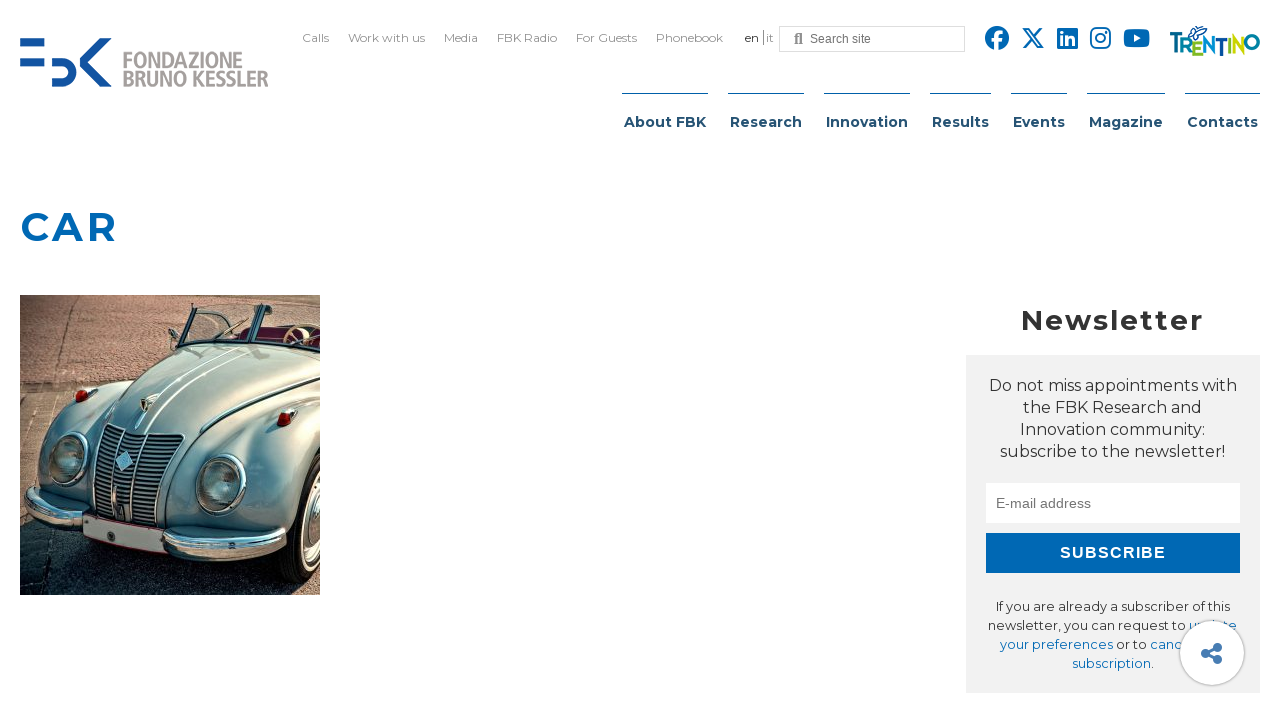

--- FILE ---
content_type: text/html; charset=UTF-8
request_url: https://www.fbk.eu/en/car-2/
body_size: 24113
content:
<!DOCTYPE html>
<html class="no-js" lang="en-US">
	<head>
		<title>car - FBK</title>

		<meta charset="UTF-8" />
		<meta name="viewport" content="width=device-width, initial-scale=1.0, user-scalable=no, maximum-scale=1.0" />
		<meta name="apple-mobile-web-app-capable" content="yes" />
		<meta name="apple-mobile-web-app-status-bar-style" content="black" />
		<meta name="format-detection" content="telephone=no" />

		<link rel="shortcut icon" href="https://www.fbk.eu/wp-content/themes/fbk-foundation/favicon.ico" />

        <link rel="alternate" type="application/rss+xml" title="RSS 2.0" href="https://www.fbk.eu/en/feed/" />
        <link rel="alternate" type="text/xml" title="RSS .92" href="https://www.fbk.eu/en/feed/rss/" />
        <link rel="alternate" type="application/atom+xml" title="Atom 0.3" href="https://www.fbk.eu/en/feed/atom/" />

        
        <script defer src="https://cdnjs.cloudflare.com/ajax/libs/underscore.js/1.11.0/underscore-min.js" integrity="sha512-wBiNJt1JXeA/ra9F8K2jyO4Bnxr0dRPsy7JaMqSlxqTjUGHe1Z+Fm5HMjCWqkIYvp/oCbdJEivZ5pLvAtK0csQ==" crossorigin="anonymous"></script>

   		<meta name='robots' content='index, follow, max-image-preview:large, max-snippet:-1, max-video-preview:-1' />
	<style>img:is([sizes="auto" i], [sizes^="auto," i]) { contain-intrinsic-size: 3000px 1500px }</style>
	<link rel="alternate" hreflang="en" href="https://www.fbk.eu/en/car-2/" />
<link rel="alternate" hreflang="it" href="https://www.fbk.eu/it/partner-event/4054/automotive-innovation-day/car/" />
<link rel="alternate" hreflang="x-default" href="https://www.fbk.eu/en/car-2/" />

	<!-- This site is optimized with the Yoast SEO plugin v26.4 - https://yoast.com/wordpress/plugins/seo/ -->
	<link rel="canonical" href="https://www.fbk.eu/en/car-2/" />
	<meta property="og:locale" content="en_US" />
	<meta property="og:type" content="article" />
	<meta property="og:title" content="car" />
	<meta property="og:url" content="https://www.fbk.eu/en/car-2/" />
	<meta property="og:site_name" content="FBK" />
	<meta property="og:image" content="https://www.fbk.eu/en/car-2/" />
	<meta property="og:image:width" content="1920" />
	<meta property="og:image:height" content="1239" />
	<meta property="og:image:type" content="image/jpeg" />
	<meta name="twitter:card" content="summary_large_image" />
	<meta name="twitter:title" content="car" />
	<meta name="twitter:image" content="https://www.fbk.eu/wp-content/themes/fbk-foundation/images/opengraph-default.png" />
	<script type="application/ld+json" class="yoast-schema-graph">{"@context":"https://schema.org","@graph":[{"@type":"WebPage","@id":"https://www.fbk.eu/en/car-2/","url":"https://www.fbk.eu/en/car-2/","name":"car - FBK","isPartOf":{"@id":"https://www.fbk.eu/en/#website"},"primaryImageOfPage":{"@id":"https://www.fbk.eu/en/car-2/#primaryimage"},"image":{"@id":"https://www.fbk.eu/en/car-2/#primaryimage"},"thumbnailUrl":"https://www.fbk.eu/wp-content/uploads/2017/06/car.jpg","datePublished":"2017-06-09T12:42:45+00:00","breadcrumb":{"@id":"https://www.fbk.eu/en/car-2/#breadcrumb"},"inLanguage":"en-US","potentialAction":[{"@type":"ReadAction","target":["https://www.fbk.eu/en/car-2/"]}]},{"@type":"ImageObject","inLanguage":"en-US","@id":"https://www.fbk.eu/en/car-2/#primaryimage","url":"https://www.fbk.eu/wp-content/uploads/2017/06/car.jpg","contentUrl":"https://www.fbk.eu/wp-content/uploads/2017/06/car.jpg","width":1920,"height":1239},{"@type":"BreadcrumbList","@id":"https://www.fbk.eu/en/car-2/#breadcrumb","itemListElement":[{"@type":"ListItem","position":1,"name":"Home","item":"https://www.fbk.eu/en/"},{"@type":"ListItem","position":2,"name":"car"}]},{"@type":"WebSite","@id":"https://www.fbk.eu/en/#website","url":"https://www.fbk.eu/en/","name":"FBK","description":"Fondazione Bruno Kessler","publisher":{"@id":"https://www.fbk.eu/en/#organization"},"potentialAction":[{"@type":"SearchAction","target":{"@type":"EntryPoint","urlTemplate":"https://www.fbk.eu/en/?s={search_term_string}"},"query-input":{"@type":"PropertyValueSpecification","valueRequired":true,"valueName":"search_term_string"}}],"inLanguage":"en-US"},{"@type":"Organization","@id":"https://www.fbk.eu/en/#organization","name":"FBK","url":"https://www.fbk.eu/en/","logo":{"@type":"ImageObject","inLanguage":"en-US","@id":"https://www.fbk.eu/en/#/schema/logo/image/","url":"https://www.fbk.eu/wp-content/uploads/2022/02/FBK_For-A-Human-Centered-AI.png","contentUrl":"https://www.fbk.eu/wp-content/uploads/2022/02/FBK_For-A-Human-Centered-AI.png","width":549,"height":224,"caption":"FBK"},"image":{"@id":"https://www.fbk.eu/en/#/schema/logo/image/"}}]}</script>
	<!-- / Yoast SEO plugin. -->


<link rel='dns-prefetch' href='//kit.fontawesome.com' />
<link rel='dns-prefetch' href='//ajax.googleapis.com' />
<link rel='dns-prefetch' href='//fonts.googleapis.com' />
<style>[consent-id]:not(.rcb-content-blocker):not([consent-transaction-complete]):not([consent-visual-use-parent^="children:"]):not([consent-confirm]){opacity:0!important;}
.rcb-content-blocker+.rcb-content-blocker-children-fallback~*{display:none!important;}</style><link rel="preload" href="https://www.fbk.eu/wp-content/3eb0dd78d9845cf0d68effc0bf6275bc/dist/1595954396.js?ver=d0a9e67d7481025d345fb9f698655441" as="script" />
<link rel="preload" href="https://www.fbk.eu/wp-content/3eb0dd78d9845cf0d68effc0bf6275bc/dist/2785111.js?ver=4041f7cb8df7e5e0d8e60e8e90b426ae" as="script" />
<link rel="preload" href="https://www.fbk.eu/wp-content/plugins/real-cookie-banner-pro/public/lib/animate.css/animate.min.css?ver=4.1.1" as="style" />
<script data-cfasync="false" type="text/javascript" defer src="https://www.fbk.eu/wp-content/3eb0dd78d9845cf0d68effc0bf6275bc/dist/1595954396.js?ver=d0a9e67d7481025d345fb9f698655441" id="real-cookie-banner-pro-vendor-real-cookie-banner-pro-banner-js"></script>
<script type="application/json" data-skip-lazy-load="js-extra" data-skip-moving="true" data-no-defer nitro-exclude data-alt-type="application/ld+json" data-dont-merge data-wpmeteor-nooptimize="true" data-cfasync="false" id="a02eeffba510c431574be8535f58638851-js-extra">{"slug":"real-cookie-banner-pro","textDomain":"real-cookie-banner","version":"5.2.6","restUrl":"https:\/\/www.fbk.eu\/en\/wp-json\/real-cookie-banner\/v1\/","restNamespace":"real-cookie-banner\/v1","restPathObfuscateOffset":"e93919dfcc01f8c3","restRoot":"https:\/\/www.fbk.eu\/en\/wp-json\/","restQuery":{"_v":"5.2.6","_locale":"user","_dataLocale":"en"},"restNonce":"7b48356711","restRecreateNonceEndpoint":"https:\/\/www.fbk.eu\/wp-admin\/admin-ajax.php?action=rest-nonce","publicUrl":"https:\/\/www.fbk.eu\/wp-content\/plugins\/real-cookie-banner-pro\/public\/","chunkFolder":"dist","chunksLanguageFolder":"https:\/\/www.fbk.eu\/wp-content\/languages\/mo-cache\/real-cookie-banner-pro\/","chunks":{},"others":{"customizeValuesBanner":"{\"layout\":{\"type\":\"banner\",\"maxHeightEnabled\":true,\"maxHeight\":740,\"dialogMaxWidth\":530,\"dialogPosition\":\"middleCenter\",\"dialogMargin\":[0,0,0,0],\"bannerPosition\":\"bottom\",\"bannerMaxWidth\":1280,\"dialogBorderRadius\":3,\"borderRadius\":5,\"animationIn\":\"slideInUp\",\"animationInDuration\":500,\"animationInOnlyMobile\":true,\"animationOut\":\"none\",\"animationOutDuration\":500,\"animationOutOnlyMobile\":true,\"overlay\":true,\"overlayBg\":\"#000000\",\"overlayBgAlpha\":38,\"overlayBlur\":2},\"decision\":{\"acceptAll\":\"button\",\"acceptEssentials\":\"button\",\"showCloseIcon\":false,\"acceptIndividual\":\"link\",\"buttonOrder\":\"all,essential,save,individual\",\"showGroups\":false,\"groupsFirstView\":false,\"saveButton\":\"always\"},\"design\":{\"bg\":\"#ffffff\",\"textAlign\":\"center\",\"linkTextDecoration\":\"underline\",\"borderWidth\":0,\"borderColor\":\"#ffffff\",\"fontSize\":13,\"fontColor\":\"#2b2b2b\",\"fontInheritFamily\":true,\"fontFamily\":\"Arial, Helvetica, sans-serif\",\"fontWeight\":\"normal\",\"boxShadowEnabled\":true,\"boxShadowOffsetX\":0,\"boxShadowOffsetY\":5,\"boxShadowBlurRadius\":13,\"boxShadowSpreadRadius\":0,\"boxShadowColor\":\"#000000\",\"boxShadowColorAlpha\":20},\"headerDesign\":{\"inheritBg\":true,\"bg\":\"#f4f4f4\",\"inheritTextAlign\":true,\"textAlign\":\"center\",\"padding\":[17,20,15,20],\"logo\":\"\",\"logoRetina\":\"\",\"logoMaxHeight\":40,\"logoPosition\":\"left\",\"logoMargin\":[5,15,5,15],\"fontSize\":20,\"fontColor\":\"#2b2b2b\",\"fontInheritFamily\":true,\"fontFamily\":\"Arial, Helvetica, sans-serif\",\"fontWeight\":\"normal\",\"borderWidth\":1,\"borderColor\":\"#efefef\"},\"bodyDesign\":{\"padding\":[15,20,5,20],\"descriptionInheritFontSize\":true,\"descriptionFontSize\":13,\"dottedGroupsInheritFontSize\":true,\"dottedGroupsFontSize\":13,\"dottedGroupsBulletColor\":\"#15779b\",\"teachingsInheritTextAlign\":true,\"teachingsTextAlign\":\"center\",\"teachingsSeparatorActive\":true,\"teachingsSeparatorWidth\":50,\"teachingsSeparatorHeight\":1,\"teachingsSeparatorColor\":\"#15779b\",\"teachingsInheritFontSize\":false,\"teachingsFontSize\":12,\"teachingsInheritFontColor\":false,\"teachingsFontColor\":\"#7c7c7c\",\"accordionMargin\":[10,0,5,0],\"accordionPadding\":[5,10,5,10],\"accordionArrowType\":\"outlined\",\"accordionArrowColor\":\"#15779b\",\"accordionBg\":\"#ffffff\",\"accordionActiveBg\":\"#f9f9f9\",\"accordionHoverBg\":\"#efefef\",\"accordionBorderWidth\":1,\"accordionBorderColor\":\"#efefef\",\"accordionTitleFontSize\":12,\"accordionTitleFontColor\":\"#2b2b2b\",\"accordionTitleFontWeight\":\"normal\",\"accordionDescriptionMargin\":[5,0,0,0],\"accordionDescriptionFontSize\":12,\"accordionDescriptionFontColor\":\"#828282\",\"accordionDescriptionFontWeight\":\"normal\",\"acceptAllOneRowLayout\":false,\"acceptAllPadding\":[10,10,10,10],\"acceptAllBg\":\"#0068b4\",\"acceptAllTextAlign\":\"center\",\"acceptAllFontSize\":18,\"acceptAllFontColor\":\"#ffffff\",\"acceptAllFontWeight\":\"normal\",\"acceptAllBorderWidth\":0,\"acceptAllBorderColor\":\"#000000\",\"acceptAllHoverBg\":\"#0068b4\",\"acceptAllHoverFontColor\":\"#ffffff\",\"acceptAllHoverBorderColor\":\"#000000\",\"acceptEssentialsUseAcceptAll\":true,\"acceptEssentialsButtonType\":\"\",\"acceptEssentialsPadding\":[10,10,10,10],\"acceptEssentialsBg\":\"#efefef\",\"acceptEssentialsTextAlign\":\"center\",\"acceptEssentialsFontSize\":18,\"acceptEssentialsFontColor\":\"#0a0a0a\",\"acceptEssentialsFontWeight\":\"normal\",\"acceptEssentialsBorderWidth\":0,\"acceptEssentialsBorderColor\":\"#000000\",\"acceptEssentialsHoverBg\":\"#e8e8e8\",\"acceptEssentialsHoverFontColor\":\"#000000\",\"acceptEssentialsHoverBorderColor\":\"#000000\",\"acceptIndividualPadding\":[5,5,5,5],\"acceptIndividualBg\":\"#ffffff\",\"acceptIndividualTextAlign\":\"center\",\"acceptIndividualFontSize\":15,\"acceptIndividualFontColor\":\"#0068b4\",\"acceptIndividualFontWeight\":\"normal\",\"acceptIndividualBorderWidth\":0,\"acceptIndividualBorderColor\":\"#000000\",\"acceptIndividualHoverBg\":\"#ffffff\",\"acceptIndividualHoverFontColor\":\"#0068b4\",\"acceptIndividualHoverBorderColor\":\"#000000\"},\"footerDesign\":{\"poweredByLink\":false,\"inheritBg\":false,\"bg\":\"#fcfcfc\",\"inheritTextAlign\":true,\"textAlign\":\"center\",\"padding\":[10,20,15,20],\"fontSize\":14,\"fontColor\":\"#7c7c7c\",\"fontInheritFamily\":true,\"fontFamily\":\"Arial, Helvetica, sans-serif\",\"fontWeight\":\"normal\",\"hoverFontColor\":\"#2b2b2b\",\"borderWidth\":1,\"borderColor\":\"#efefef\",\"languageSwitcher\":\"flags\"},\"texts\":{\"headline\":\"Privacy preferences\",\"description\":\"FBK does not use any user profiling technique, but only technical cookies necessary for the normal functioning of the website and statistical tools. However, be careful if you use functions interacting with social networks, because these could track your navigation with their cookies.<br \\\/><br \\\/>You have the right not to consent and to change or revoke your consent at a later time. For more information on the use of your data, please visit our {{privacyPolicy}}privacy policy{{\\\/privacyPolicy}}.\",\"acceptAll\":\"Accept all\",\"acceptEssentials\":\"Continue without consent\",\"acceptIndividual\":\"Set privacy settings individually\",\"poweredBy\":\"3\",\"dataProcessingInUnsafeCountries\":\"Some services process personal data in unsecure third countries. By consenting to the use of these services, you also consent to the processing of your data in these unsecure third countries in accordance with Art. 49 (1) lit. a GDPR. This involves risks that your data will be processed by authorities for control and monitoring purposes, perhaps without the possibility of a legal recourse.\",\"ageNoticeBanner\":\"You are under 16 years old? Then you cannot consent to optional services. Ask your parents or legal guardians to agree to these services with you.\",\"ageNoticeBlocker\":\"You are under 16 years old? Unfortunately, you are not permitted to consent to this service to view this content. Please ask your parents or guardians to agree to the service with you!\",\"listServicesNotice\":\"By accepting all services, you allow {{services}} to be loaded. These services are divided into groups {{serviceGroups}} according to their purpose (belonging marked with superscript numbers).\",\"listServicesLegitimateInterestNotice\":\"In addition, {{services}} are loaded based on a legitimate interest.\",\"tcfStacksCustomName\":\"Services with various purposes outside the TCF standard\",\"tcfStacksCustomDescription\":\"Services that do not share consents via the TCF standard, but via other technologies. These are divided into several groups according to their purpose. Some of them are used based on a legitimate interest (e.g. threat prevention), others are used only with your consent. Details about the individual groups and purposes of the services can be found in the individual privacy settings.\",\"consentForwardingExternalHosts\":\"Your consent is also applicable on {{websites}}.\",\"blockerHeadline\":\"{{name}} blocked due to privacy settings\",\"blockerLinkShowMissing\":\"Show all services you still need to agree to\",\"blockerLoadButton\":\"Accept services and load content\",\"blockerAcceptInfo\":\"Loading the blocked content will adjust your privacy settings. Content from this service will not be blocked in the future.\",\"stickyHistory\":\"Privacy settings history\",\"stickyRevoke\":\"Revoke consents\",\"stickyRevokeSuccessMessage\":\"You have successfully revoked consent for services with its cookies and personal data processing. The page will be reloaded now!\",\"stickyChange\":\"Change privacy settings\"},\"individualLayout\":{\"inheritDialogMaxWidth\":false,\"dialogMaxWidth\":970,\"inheritBannerMaxWidth\":true,\"bannerMaxWidth\":1980,\"descriptionTextAlign\":\"left\"},\"group\":{\"checkboxBg\":\"#f0f0f0\",\"checkboxBorderWidth\":1,\"checkboxBorderColor\":\"#d2d2d2\",\"checkboxActiveColor\":\"#ffffff\",\"checkboxActiveBg\":\"#0068b4\",\"checkboxActiveBorderColor\":\"#0068b4\",\"groupInheritBg\":true,\"groupBg\":\"#f4f4f4\",\"groupPadding\":[15,15,15,15],\"groupSpacing\":10,\"groupBorderRadius\":5,\"groupBorderWidth\":1,\"groupBorderColor\":\"#f4f4f4\",\"headlineFontSize\":16,\"headlineFontWeight\":\"normal\",\"headlineFontColor\":\"#2b2b2b\",\"descriptionFontSize\":14,\"descriptionFontColor\":\"#7c7c7c\",\"linkColor\":\"#7c7c7c\",\"linkHoverColor\":\"#2b2b2b\",\"detailsHideLessRelevant\":true},\"saveButton\":{\"useAcceptAll\":true,\"type\":\"button\",\"padding\":[10,10,10,10],\"bg\":\"#efefef\",\"textAlign\":\"center\",\"fontSize\":18,\"fontColor\":\"#0a0a0a\",\"fontWeight\":\"normal\",\"borderWidth\":0,\"borderColor\":\"#000000\",\"hoverBg\":\"#e8e8e8\",\"hoverFontColor\":\"#000000\",\"hoverBorderColor\":\"#000000\"},\"individualTexts\":{\"headline\":\"Individual privacy preferences\",\"description\":\"FBK does not use any user profiling technique, but only technical cookies necessary for the normal functioning of the website and statistical tools. However, be careful if you use functions interacting with social networks, because these could track your navigation with their cookies.<br \\\/><br \\\/>You have the right not to consent and to change or revoke your consent at a later time. For more information on the use of your data, please visit our {{privacyPolicy}}privacy policy{{\\\/privacyPolicy}}.<br \\\/><br \\\/>Below you will find an overview of all services used by this website. You can view detailed information about each service and agree to them individually or exercise your right to object.\",\"save\":\"Save custom choices\",\"showMore\":\"Show information\",\"hideMore\":\"Hide information\",\"postamble\":\"\"},\"mobile\":{\"enabled\":true,\"maxHeight\":400,\"hideHeader\":false,\"alignment\":\"bottom\",\"scalePercent\":90,\"scalePercentVertical\":-50},\"sticky\":{\"enabled\":false,\"animationsEnabled\":true,\"alignment\":\"left\",\"bubbleBorderRadius\":50,\"icon\":\"fingerprint\",\"iconCustom\":\"\",\"iconCustomRetina\":\"\",\"iconSize\":30,\"iconColor\":\"#ffffff\",\"bubbleMargin\":[10,20,20,20],\"bubblePadding\":15,\"bubbleBg\":\"#15779b\",\"bubbleBorderWidth\":0,\"bubbleBorderColor\":\"#10556f\",\"boxShadowEnabled\":true,\"boxShadowOffsetX\":0,\"boxShadowOffsetY\":2,\"boxShadowBlurRadius\":5,\"boxShadowSpreadRadius\":1,\"boxShadowColor\":\"#105b77\",\"boxShadowColorAlpha\":40,\"bubbleHoverBg\":\"#ffffff\",\"bubbleHoverBorderColor\":\"#000000\",\"hoverIconColor\":\"#000000\",\"hoverIconCustom\":\"\",\"hoverIconCustomRetina\":\"\",\"menuFontSize\":16,\"menuBorderRadius\":5,\"menuItemSpacing\":10,\"menuItemPadding\":[5,10,5,10]},\"customCss\":{\"css\":\"\",\"antiAdBlocker\":\"y\"}}","isPro":true,"showProHints":false,"proUrl":"https:\/\/devowl.io\/go\/real-cookie-banner?source=rcb-lite","showLiteNotice":false,"frontend":{"groups":"[{\"id\":586,\"name\":\"Essential\",\"slug\":\"essential\",\"description\":\"Essential services are required for the basic functionality of the website. They only contain technically necessary services. These services cannot be objected to.\",\"isEssential\":true,\"isDefault\":false,\"items\":[{\"id\":25521,\"name\":\"Real Cookie Banner\",\"purpose\":\"Real Cookie Banner asks website visitors for consent to set cookies and process personal data. For this purpose, a UUID (pseudonymous identification of the user) is assigned to each website visitor, which is valid until the cookie expires to store the consent. Consent is collected once per language.\",\"providerContact\":{\"phone\":\"\",\"email\":\"\",\"link\":\"\"},\"isProviderCurrentWebsite\":false,\"provider\":\"FBK\",\"uniqueName\":\"real-cookie-banner\",\"isEmbeddingOnlyExternalResources\":false,\"legalBasis\":\"legal-requirement\",\"dataProcessingInCountries\":[],\"dataProcessingInCountriesSpecialTreatments\":[],\"technicalDefinitions\":[{\"type\":\"http\",\"name\":\"real_cookie_banner*\",\"host\":\".fbk.eu\",\"duration\":365,\"durationUnit\":\"d\",\"isSessionDuration\":false,\"purpose\":\"\"},{\"type\":\"http\",\"name\":\"real_cookie_banner*-tcf\",\"host\":\".fbk.eu\",\"duration\":365,\"durationUnit\":\"d\",\"isSessionDuration\":false,\"purpose\":\"\"},{\"type\":\"http\",\"name\":\"real_cookie_banner-test\",\"host\":\".fbk.eu\",\"duration\":365,\"durationUnit\":\"d\",\"isSessionDuration\":false,\"purpose\":\"\"}],\"codeDynamics\":[],\"providerPrivacyPolicyUrl\":\"https:\\\/\\\/www.fbk.eu\\\/en\\\/privacy-cookies-policy\\\/\",\"providerLegalNoticeUrl\":\"https:\\\/\\\/www.fbk.eu\\\/en\\\/contacts\\\/\",\"tagManagerOptInEventName\":\"\",\"tagManagerOptOutEventName\":\"\",\"googleConsentModeConsentTypes\":[],\"executePriority\":10,\"codeOptIn\":\"\",\"executeCodeOptInWhenNoTagManagerConsentIsGiven\":false,\"codeOptOut\":\"\",\"executeCodeOptOutWhenNoTagManagerConsentIsGiven\":false,\"deleteTechnicalDefinitionsAfterOptOut\":false,\"codeOnPageLoad\":\"\",\"presetId\":\"real-cookie-banner\"}]},{\"id\":588,\"name\":\"Functional\",\"slug\":\"functional\",\"description\":\"Functional services are necessary to provide features beyond the essential functionality such as prettier fonts, video playback or interactive web 2.0 features. Content from e.g. video platforms and social media platforms are blocked by default, and can be consented to. If the service is agreed to, this content is loaded automatically without further manual consent.\",\"isEssential\":false,\"isDefault\":false,\"items\":[{\"id\":25523,\"name\":\"YouTube\",\"purpose\":\"YouTube allows embedding content posted on youtube.com directly into websites. The cookies are used to collect visited websites and detailed statistics about the user behaviour. This data can be linked to the data of users registered on youtube.com and google.com or localized versions of these services.\",\"providerContact\":{\"phone\":\"\",\"email\":\"\",\"link\":\"\"},\"isProviderCurrentWebsite\":false,\"provider\":\"Google Ireland Limited\",\"uniqueName\":\"youtube\",\"isEmbeddingOnlyExternalResources\":false,\"legalBasis\":\"consent\",\"dataProcessingInCountries\":[],\"dataProcessingInCountriesSpecialTreatments\":[],\"technicalDefinitions\":[{\"type\":\"http\",\"name\":\"SIDCC\",\"host\":\".youtube.com\",\"duration\":1,\"durationUnit\":\"y\",\"isSessionDuration\":false,\"purpose\":\"\"},{\"type\":\"http\",\"name\":\"__Secure-3PAPISID\",\"host\":\".youtube.com\",\"duration\":2,\"durationUnit\":\"y\",\"isSessionDuration\":false,\"purpose\":\"\"},{\"type\":\"http\",\"name\":\"__Secure-APISID\",\"host\":\".youtube.com\",\"duration\":1,\"durationUnit\":\"mo\",\"isSessionDuration\":false,\"purpose\":\"\"},{\"type\":\"http\",\"name\":\"SAPISID\",\"host\":\".youtube.com\",\"duration\":2,\"durationUnit\":\"y\",\"isSessionDuration\":false,\"purpose\":\"\"},{\"type\":\"http\",\"name\":\"SSID\",\"host\":\".youtube.com\",\"duration\":2,\"durationUnit\":\"y\",\"isSessionDuration\":false,\"purpose\":\"\"},{\"type\":\"http\",\"name\":\"1P_JAR\",\"host\":\".youtube.com\",\"duration\":1,\"durationUnit\":\"mo\",\"isSessionDuration\":false,\"purpose\":\"\"},{\"type\":\"http\",\"name\":\"SEARCH_SAMESITE\",\"host\":\".youtube.com\",\"duration\":6,\"durationUnit\":\"mo\",\"isSessionDuration\":false,\"purpose\":\"\"},{\"type\":\"http\",\"name\":\"YSC\",\"host\":\".youtube.com\",\"duration\":0,\"durationUnit\":\"y\",\"isSessionDuration\":true,\"purpose\":\"\"},{\"type\":\"http\",\"name\":\"LOGIN_INFO\",\"host\":\".youtube.com\",\"duration\":2,\"durationUnit\":\"y\",\"isSessionDuration\":false,\"purpose\":\"\"},{\"type\":\"http\",\"name\":\"HSID\",\"host\":\".youtube.com\",\"duration\":2,\"durationUnit\":\"y\",\"isSessionDuration\":false,\"purpose\":\"\"},{\"type\":\"http\",\"name\":\"VISITOR_INFO1_LIVE\",\"host\":\".youtube.com\",\"duration\":6,\"durationUnit\":\"mo\",\"isSessionDuration\":false,\"purpose\":\"\"},{\"type\":\"http\",\"name\":\"CONSENT\",\"host\":\".youtube.com\",\"duration\":18,\"durationUnit\":\"y\",\"isSessionDuration\":false,\"purpose\":\"\"},{\"type\":\"http\",\"name\":\"__Secure-SSID\",\"host\":\".youtube.com\",\"duration\":1,\"durationUnit\":\"mo\",\"isSessionDuration\":false,\"purpose\":\"\"},{\"type\":\"http\",\"name\":\"__Secure-HSID\",\"host\":\".youtube.com\",\"duration\":1,\"durationUnit\":\"mo\",\"isSessionDuration\":false,\"purpose\":\"\"},{\"type\":\"http\",\"name\":\"APISID\",\"host\":\".youtube.com\",\"duration\":2,\"durationUnit\":\"y\",\"isSessionDuration\":false,\"purpose\":\"\"},{\"type\":\"http\",\"name\":\"__Secure-3PSID\",\"host\":\".youtube.com\",\"duration\":2,\"durationUnit\":\"y\",\"isSessionDuration\":false,\"purpose\":\"\"},{\"type\":\"http\",\"name\":\"PREF\",\"host\":\".youtube.com\",\"duration\":8,\"durationUnit\":\"mo\",\"isSessionDuration\":false,\"purpose\":\"\"},{\"type\":\"http\",\"name\":\"SID\",\"host\":\".youtube.com\",\"duration\":2,\"durationUnit\":\"y\",\"isSessionDuration\":false,\"purpose\":\"\"},{\"type\":\"http\",\"name\":\"s_gl\",\"host\":\".youtube.com\",\"duration\":0,\"durationUnit\":\"y\",\"isSessionDuration\":true,\"purpose\":\"\"},{\"type\":\"http\",\"name\":\"SIDCC\",\"host\":\".google.com\",\"duration\":1,\"durationUnit\":\"y\",\"isSessionDuration\":false,\"purpose\":\"\"},{\"type\":\"http\",\"name\":\"__Secure-3PAPISID\",\"host\":\".google.com\",\"duration\":2,\"durationUnit\":\"y\",\"isSessionDuration\":false,\"purpose\":\"\"},{\"type\":\"http\",\"name\":\"SAPISID\",\"host\":\".google.com\",\"duration\":2,\"durationUnit\":\"y\",\"isSessionDuration\":false,\"purpose\":\"\"},{\"type\":\"http\",\"name\":\"APISID\",\"host\":\".google.com\",\"duration\":2,\"durationUnit\":\"y\",\"isSessionDuration\":false,\"purpose\":\"\"},{\"type\":\"http\",\"name\":\"SSID\",\"host\":\".google.com\",\"duration\":2,\"durationUnit\":\"y\",\"isSessionDuration\":false,\"purpose\":\"\"},{\"type\":\"http\",\"name\":\"HSID\",\"host\":\".google.com\",\"duration\":2,\"durationUnit\":\"y\",\"isSessionDuration\":false,\"purpose\":\"\"},{\"type\":\"http\",\"name\":\"__Secure-3PSID\",\"host\":\".google.com\",\"duration\":2,\"durationUnit\":\"y\",\"isSessionDuration\":false,\"purpose\":\"\"},{\"type\":\"http\",\"name\":\"SID\",\"host\":\".google.com\",\"duration\":2,\"durationUnit\":\"y\",\"isSessionDuration\":false,\"purpose\":\"\"},{\"type\":\"http\",\"name\":\"CONSENT\",\"host\":\".google.com\",\"duration\":18,\"durationUnit\":\"y\",\"isSessionDuration\":false,\"purpose\":\"\"},{\"type\":\"http\",\"name\":\"NID\",\"host\":\".google.com\",\"duration\":6,\"durationUnit\":\"mo\",\"isSessionDuration\":false,\"purpose\":\"\"},{\"type\":\"http\",\"name\":\"1P_JAR\",\"host\":\".google.com\",\"duration\":1,\"durationUnit\":\"mo\",\"isSessionDuration\":false,\"purpose\":\"\"},{\"type\":\"http\",\"name\":\"DV\",\"host\":\"www.google.com\",\"duration\":1,\"durationUnit\":\"m\",\"isSessionDuration\":false,\"purpose\":\"\"}],\"codeDynamics\":[],\"providerPrivacyPolicyUrl\":\"https:\\\/\\\/policies.google.com\\\/privacy\",\"providerLegalNoticeUrl\":\"\",\"tagManagerOptInEventName\":\"\",\"tagManagerOptOutEventName\":\"\",\"googleConsentModeConsentTypes\":[],\"executePriority\":10,\"codeOptIn\":\"\",\"executeCodeOptInWhenNoTagManagerConsentIsGiven\":false,\"codeOptOut\":\"\",\"executeCodeOptOutWhenNoTagManagerConsentIsGiven\":false,\"deleteTechnicalDefinitionsAfterOptOut\":false,\"codeOnPageLoad\":\"\",\"presetId\":\"youtube\"}]},{\"id\":590,\"name\":\"Analytics\",\"slug\":\"statistics\",\"description\":\"Analytics services are needed to collect pseudonymous data about the visitors of the website. The data enables us to understand visitors better and to optimize the website.\",\"isEssential\":false,\"isDefault\":false,\"items\":[{\"id\":25525,\"name\":\"Matomo\",\"purpose\":\"Matomo is a service to create detailed statistics about the user behavior on the website. Cookies are used to differentiate users and to link data from multiple page views.\",\"providerContact\":{\"phone\":\"\",\"email\":\"\",\"link\":\"\"},\"isProviderCurrentWebsite\":false,\"provider\":\"FBK\",\"uniqueName\":\"matomo\",\"isEmbeddingOnlyExternalResources\":false,\"legalBasis\":\"consent\",\"dataProcessingInCountries\":[],\"dataProcessingInCountriesSpecialTreatments\":[],\"technicalDefinitions\":[{\"type\":\"http\",\"name\":\"_pk_id.*\",\"host\":\"www.fbk.eu\",\"duration\":13,\"durationUnit\":\"mo\",\"isSessionDuration\":false,\"purpose\":\"\"},{\"type\":\"http\",\"name\":\"_pk_ref.*\",\"host\":\"www.fbk.eu\",\"duration\":6,\"durationUnit\":\"mo\",\"isSessionDuration\":false,\"purpose\":\"\"},{\"type\":\"http\",\"name\":\"_pk_ses.*\",\"host\":\"www.fbk.eu\",\"duration\":30,\"durationUnit\":\"m\",\"isSessionDuration\":false,\"purpose\":\"\"},{\"type\":\"http\",\"name\":\"_pk_cvar.*\",\"host\":\"www.fbk.eu\",\"duration\":30,\"durationUnit\":\"mo\",\"isSessionDuration\":false,\"purpose\":\"\"},{\"type\":\"http\",\"name\":\"_pk_hsr.*\",\"host\":\"www.fbk.eu\",\"duration\":30,\"durationUnit\":\"m\",\"isSessionDuration\":false,\"purpose\":\"\"},{\"type\":\"http\",\"name\":\"_pk_testcookie.*\",\"host\":\"www.fbk.eu\",\"duration\":0,\"durationUnit\":\"m\",\"isSessionDuration\":true,\"purpose\":\"\"},{\"type\":\"http\",\"name\":\"mtm_consent\",\"host\":\"www.fbk.eu\",\"duration\":1,\"durationUnit\":\"y\",\"isSessionDuration\":false,\"purpose\":\"\"}],\"codeDynamics\":{\"mtHost\":\"web-analytics.fbk.eu\\\/matomo\",\"mtSiteId\":\"1\"},\"providerPrivacyPolicyUrl\":\"https:\\\/\\\/www.fbk.eu\\\/en\\\/privacy-cookies-policy\\\/\",\"providerLegalNoticeUrl\":\"https:\\\/\\\/www.fbk.eu\\\/en\\\/contacts\\\/\",\"tagManagerOptInEventName\":\"\",\"tagManagerOptOutEventName\":\"\",\"googleConsentModeConsentTypes\":[],\"executePriority\":10,\"codeOptIn\":\"base64-encoded:[base64]\",\"executeCodeOptInWhenNoTagManagerConsentIsGiven\":false,\"codeOptOut\":\"base64-encoded:PHNjcmlwdD4KICAgIHZhciBfcGFxID0gd2luZG93Ll9wYXE7CiAgICBpZiAoX3BhcSkgewogICAgICAgIF9wYXEucHVzaChbImRpc2FibGVDb29raWVzIl0pOwogICAgfQo8L3NjcmlwdD4=\",\"executeCodeOptOutWhenNoTagManagerConsentIsGiven\":false,\"deleteTechnicalDefinitionsAfterOptOut\":true,\"codeOnPageLoad\":\"\",\"presetId\":\"matomo\"}]}]","links":[],"websiteOperator":{"address":"","country":"US","contactEmail":"base64-encoded:aGVsbG9AZGFuaWVscmFtcGFuZWxsaS5jb20=","contactPhone":"","contactFormUrl":false},"blocker":[{"id":25527,"name":"YouTube","description":"","rules":["*youtube.com*","*youtu.be*","*youtube-nocookie.com*","*ytimg.com*","*apis.google.com\/js\/platform.js*","div[class*=\"g-ytsubscribe\"]","*youtube.com\/subscribe_embed*","div[data-settings:matchesUrl()]","script[id=\"uael-video-subscribe-js\"]","div[class*=\"elementor-widget-premium-addon-video-box\"][data-settings*=\"youtube\"]","div[class*=\"td_wrapper_playlist_player_youtube\"]","*wp-content\/plugins\/wp-youtube-lyte\/lyte\/lyte-min.js*","*wp-content\/plugins\/youtube-embed-plus\/scripts\/*","*wp-content\/plugins\/youtube-embed-plus-pro\/scripts\/*","div[id^=\"epyt_gallery\"]","div[class*=\"tcb-yt-bg\"]","a[href*=\"youtube.com\"][rel=\"wp-video-lightbox\"]","lite-youtube[videoid]","a[href*=\"youtube.com\"][class*=\"awb-lightbox\"]","div[data-elementor-lightbox*=\"youtube.com\"]","div[class*=\"w-video\"][onclick*=\"youtube.com\"]","new OUVideo({*type:*yt","*\/wp-content\/plugins\/streamtube-core\/public\/assets\/vendor\/video.js\/youtube*","video-js[data-setup:matchesUrl()][data-player-id]"],"criteria":"services","tcfVendors":[],"tcfPurposes":[1],"services":[25523],"isVisual":true,"visualType":"hero","visualMediaThumbnail":"0","visualContentType":"video-player","isVisualDarkMode":false,"visualBlur":0,"visualDownloadThumbnail":true,"visualHeroButtonText":"","shouldForceToShowVisual":false,"presetId":"youtube","visualThumbnail":{"url":"https:\/\/www.fbk.eu\/wp-content\/plugins\/real-cookie-banner-pro\/public\/images\/visual-content-blocker\/video-player-light.svg","width":580,"height":326,"hide":["overlay"],"titleType":"center"}}],"languageSwitcher":[{"name":"English","current":true,"flag":"https:\/\/www.fbk.eu\/wp-content\/plugins\/sitepress-multilingual-cms\/res\/flags\/en.png","url":"https:\/\/www.fbk.eu\/en\/car-2\/","locale":"en"},{"name":"Italiano","current":false,"flag":"https:\/\/www.fbk.eu\/wp-content\/plugins\/sitepress-multilingual-cms\/res\/flags\/it.png","url":"https:\/\/www.fbk.eu\/it\/partner-event\/4054\/automotive-innovation-day\/car\/","locale":"it"}],"predefinedDataProcessingInSafeCountriesLists":{"GDPR":["AT","BE","BG","HR","CY","CZ","DK","EE","FI","FR","DE","GR","HU","IE","IS","IT","LI","LV","LT","LU","MT","NL","NO","PL","PT","RO","SK","SI","ES","SE"],"DSG":["CH"],"GDPR+DSG":[],"ADEQUACY_EU":["AD","AR","CA","FO","GG","IL","IM","JP","JE","NZ","KR","CH","GB","UY","US"],"ADEQUACY_CH":["DE","AD","AR","AT","BE","BG","CA","CY","HR","DK","ES","EE","FI","FR","GI","GR","GG","HU","IM","FO","IE","IS","IL","IT","JE","LV","LI","LT","LU","MT","MC","NO","NZ","NL","PL","PT","CZ","RO","GB","SK","SI","SE","UY","US"]},"decisionCookieName":"real_cookie_banner-v:3_blog:1_path:b3fd34e-lang:en","revisionHash":"0d2a7432e565a143a04edc423a02244c","territorialLegalBasis":["gdpr-eprivacy"],"setCookiesViaManager":"none","isRespectDoNotTrack":true,"failedConsentDocumentationHandling":"essentials","isAcceptAllForBots":true,"isDataProcessingInUnsafeCountries":false,"isAgeNotice":false,"ageNoticeAgeLimit":16,"isListServicesNotice":false,"isBannerLessConsent":false,"isTcf":false,"isGcm":false,"isGcmListPurposes":true,"hasLazyData":false},"anonymousContentUrl":"https:\/\/www.fbk.eu\/wp-content\/3eb0dd78d9845cf0d68effc0bf6275bc\/dist\/","anonymousHash":"3eb0dd78d9845cf0d68effc0bf6275bc","hasDynamicPreDecisions":false,"isLicensed":true,"isDevLicense":false,"multilingualSkipHTMLForTag":"","isCurrentlyInTranslationEditorPreview":false,"defaultLanguage":"en","currentLanguage":"en","activeLanguages":["en","it"],"context":"lang:en","iso3166OneAlpha2":{"AF":"Afghanistan","AX":"Aland Islands","AL":"Albania","DZ":"Algeria","AS":"American Samoa","AD":"Andorra","AO":"Angola","AI":"Anguilla","AQ":"Antarctica","AG":"Antigua And Barbuda","AR":"Argentina","AM":"Armenia","AW":"Aruba","AU":"Australia","AT":"Austria","AZ":"Azerbaijan","BS":"Bahamas","BH":"Bahrain","BD":"Bangladesh","BB":"Barbados","BY":"Belarus","BE":"Belgium","BZ":"Belize","BJ":"Benin","BM":"Bermuda","BT":"Bhutan","BO":"Bolivia","BA":"Bosnia And Herzegovina","BW":"Botswana","BV":"Bouvet Island","BR":"Brazil","IO":"British Indian Ocean Territory","BN":"Brunei Darussalam","BG":"Bulgaria","BF":"Burkina Faso","BI":"Burundi","KH":"Cambodia","CM":"Cameroon","CA":"Canada","CV":"Cape Verde","KY":"Cayman Islands","CF":"Central African Republic","TD":"Chad","CL":"Chile","CN":"China","CX":"Christmas Island","CC":"Cocos (Keeling) Islands","CO":"Colombia","KM":"Comoros","CG":"Congo","CD":"Congo, Democratic Republic","CK":"Cook Islands","CR":"Costa Rica","CI":"Cote D'Ivoire","HR":"Croatia","CU":"Cuba","CY":"Cyprus","CZ":"Czech Republic","DK":"Denmark","DJ":"Djibouti","DM":"Dominica","DO":"Dominican Republic","EC":"Ecuador","EG":"Egypt","SV":"El Salvador","GQ":"Equatorial Guinea","ER":"Eritrea","EE":"Estonia","ET":"Ethiopia","FK":"Falkland Islands (Malvinas)","FO":"Faroe Islands","FM":"Federated States Of Micronesia","FJ":"Fiji","FI":"Finland","FR":"France","GF":"French Guiana","PF":"French Polynesia","TF":"French Southern and Antarctic Lands","GA":"Gabon","GM":"Gambia","GE":"Georgia","DE":"Germany","GH":"Ghana","GI":"Gibraltar","GR":"Greece","GL":"Greenland","GD":"Grenada","GP":"Guadeloupe","GU":"Guam","GT":"Guatemala","GG":"Guernsey","GN":"Guinea","GW":"Guinea-Bissau","GY":"Guyana","HT":"Haiti","HM":"Heard Island & Mcdonald Islands","VA":"Holy See (Vatican City State)","HN":"Honduras","HK":"Hong Kong","HU":"Hungary","IS":"Iceland","IN":"India","ID":"Indonesia","IR":"Iran, Islamic Republic Of","IQ":"Iraq","IE":"Ireland","IM":"Isle Of Man","IL":"Israel","IT":"Italy","JM":"Jamaica","JP":"Japan","JE":"Jersey","JO":"Jordan","KZ":"Kazakhstan","KE":"Kenya","KI":"Kiribati","KR":"Korea","KW":"Kuwait","KG":"Kyrgyzstan","LA":"Lao People's Democratic Republic","LV":"Latvia","LB":"Lebanon","LS":"Lesotho","LR":"Liberia","LY":"Libyan Arab Jamahiriya","LI":"Liechtenstein","LT":"Lithuania","LU":"Luxembourg","MO":"Macao","MK":"Macedonia","MG":"Madagascar","MW":"Malawi","MY":"Malaysia","MV":"Maldives","ML":"Mali","MT":"Malta","MH":"Marshall Islands","MQ":"Martinique","MR":"Mauritania","MU":"Mauritius","YT":"Mayotte","MX":"Mexico","MD":"Moldova","MC":"Monaco","MN":"Mongolia","ME":"Montenegro","MS":"Montserrat","MA":"Morocco","MZ":"Mozambique","MM":"Myanmar","NA":"Namibia","NR":"Nauru","NP":"Nepal","NL":"Netherlands","AN":"Netherlands Antilles","NC":"New Caledonia","NZ":"New Zealand","NI":"Nicaragua","NE":"Niger","NG":"Nigeria","NU":"Niue","NF":"Norfolk Island","KP":"North Korea","MP":"Northern Mariana Islands","NO":"Norway","OM":"Oman","PK":"Pakistan","PW":"Palau","PS":"Palestinian Territory, Occupied","PA":"Panama","PG":"Papua New Guinea","PY":"Paraguay","PE":"Peru","PH":"Philippines","PN":"Pitcairn","PL":"Poland","PT":"Portugal","PR":"Puerto Rico","QA":"Qatar","RE":"Reunion","RO":"Romania","RU":"Russian Federation","RW":"Rwanda","BL":"Saint Barthelemy","SH":"Saint Helena","KN":"Saint Kitts And Nevis","LC":"Saint Lucia","MF":"Saint Martin","PM":"Saint Pierre And Miquelon","VC":"Saint Vincent And Grenadines","WS":"Samoa","SM":"San Marino","ST":"Sao Tome And Principe","SA":"Saudi Arabia","SN":"Senegal","RS":"Serbia","SC":"Seychelles","SL":"Sierra Leone","SG":"Singapore","SK":"Slovakia","SI":"Slovenia","SB":"Solomon Islands","SO":"Somalia","ZA":"South Africa","GS":"South Georgia And Sandwich Isl.","ES":"Spain","LK":"Sri Lanka","SD":"Sudan","SR":"Suriname","SJ":"Svalbard And Jan Mayen","SZ":"Swaziland","SE":"Sweden","CH":"Switzerland","SY":"Syrian Arab Republic","TW":"Taiwan","TJ":"Tajikistan","TZ":"Tanzania","TH":"Thailand","TL":"Timor-Leste","TG":"Togo","TK":"Tokelau","TO":"Tonga","TT":"Trinidad And Tobago","TN":"Tunisia","TR":"Turkey","TM":"Turkmenistan","TC":"Turks And Caicos Islands","TV":"Tuvalu","UG":"Uganda","UA":"Ukraine","AE":"United Arab Emirates","GB":"United Kingdom","US":"United States","UM":"United States Outlying Islands","UY":"Uruguay","UZ":"Uzbekistan","VU":"Vanuatu","VE":"Venezuela","VN":"Vietnam","VG":"Virgin Islands, British","VI":"Virgin Islands, U.S.","WF":"Wallis And Futuna","EH":"Western Sahara","YE":"Yemen","ZM":"Zambia","ZW":"Zimbabwe"},"visualParentSelectors":{".et_pb_video_box":1,".et_pb_video_slider:has(>.et_pb_slider_carousel %s)":"self",".ast-oembed-container":1,".wpb_video_wrapper":1,".gdlr-core-pbf-background-wrap":1},"isPreventPreDecision":false,"isInvalidateImplicitUserConsent":false,"dependantVisibilityContainers":["[role=\"tabpanel\"]",".eael-tab-content-item",".wpcs_content_inner",".op3-contenttoggleitem-content",".op3-popoverlay-content",".pum-overlay","[data-elementor-type=\"popup\"]",".wp-block-ub-content-toggle-accordion-content-wrap",".w-popup-wrap",".oxy-lightbox_inner[data-inner-content=true]",".oxy-pro-accordion_body",".oxy-tab-content",".kt-accordion-panel",".vc_tta-panel-body",".mfp-hide","div[id^=\"tve_thrive_lightbox_\"]",".brxe-xpromodalnestable",".evcal_eventcard",".divioverlay",".et_pb_toggle_content"],"disableDeduplicateExceptions":[".et_pb_video_slider"],"bannerDesignVersion":12,"bannerI18n":{"showMore":"Show more","hideMore":"Hide","showLessRelevantDetails":"Show more details (%s)","hideLessRelevantDetails":"Hide more details (%s)","other":"Other","legalBasis":{"label":"Use on legal basis of","consentPersonalData":"Consent for processing personal data","consentStorage":"Consent for storing or accessing information on the terminal equipment of the user","legitimateInterestPersonalData":"Legitimate interest for the processing of personal data","legitimateInterestStorage":"Provision of explicitly requested digital service for storing or accessing information on the terminal equipment of the user","legalRequirementPersonalData":"Compliance with a legal obligation for processing of personal data"},"territorialLegalBasisArticles":{"gdpr-eprivacy":{"dataProcessingInUnsafeCountries":"Art. 49 (1) (a) GDPR"},"dsg-switzerland":{"dataProcessingInUnsafeCountries":"Art. 17 (1) (a) DSG (Switzerland)"}},"legitimateInterest":"Legitimate interest","consent":"Consent","crawlerLinkAlert":"We have recognized that you are a crawler\/bot. Only natural persons must consent to cookies and processing of personal data. Therefore, the link has no function for you.","technicalCookieDefinitions":"Technical cookie definitions","technicalCookieName":"Technical cookie name","usesCookies":"Uses cookies","cookieRefresh":"Cookie refresh","usesNonCookieAccess":"Uses cookie-like information (LocalStorage, SessionStorage, IndexDB, etc.)","host":"Host","duration":"Duration","noExpiration":"No expiration","type":"Type","purpose":"Purpose","purposes":"Purposes","headerTitlePrivacyPolicyHistory":"History of your privacy settings","skipToConsentChoices":"Skip to consent choices","historyLabel":"Show consent from","historyItemLoadError":"Reading the consent has failed. Please try again later!","historySelectNone":"Not yet consented to","provider":"Provider","providerContactPhone":"Phone","providerContactEmail":"Email","providerContactLink":"Contact form","providerPrivacyPolicyUrl":"Privacy Policy","providerLegalNoticeUrl":"Legal notice","nonStandard":"Non-standardized data processing","nonStandardDesc":"Some services set cookies and\/or process personal data without complying with consent communication standards. These services are divided into several groups. So-called \"essential services\" are used based on legitimate interest and cannot be opted out (an objection may have to be made by email or letter in accordance with the privacy policy), while all other services are used only after consent has been given.","dataProcessingInThirdCountries":"Data processing in third countries","safetyMechanisms":{"label":"Safety mechanisms for data transmission","standardContractualClauses":"Standard contractual clauses","adequacyDecision":"Adequacy decision","eu":"EU","switzerland":"Switzerland","bindingCorporateRules":"Binding corporate rules","contractualGuaranteeSccSubprocessors":"Contractual guarantee for standard contractual clauses with sub-processors"},"durationUnit":{"n1":{"s":"second","m":"minute","h":"hour","d":"day","mo":"month","y":"year"},"nx":{"s":"seconds","m":"minutes","h":"hours","d":"days","mo":"months","y":"years"}},"close":"Close","closeWithoutSaving":"Close without saving","yes":"Yes","no":"No","unknown":"Unknown","none":"None","noLicense":"No license activated - not for production use!","devLicense":"Product license not for production use!","devLicenseLearnMore":"Learn more","devLicenseLink":"https:\/\/devowl.io\/knowledge-base\/license-installation-type\/","andSeparator":" and ","deprecated":{"appropriateSafeguard":"Appropriate safeguard","dataProcessingInUnsafeCountries":"Data processing in unsafe third countries","legalRequirement":"Compliance with a legal obligation"}},"pageRequestUuid4":"a1bfc1651-662b-4f37-9e7a-539932b57495","pageByIdUrl":"https:\/\/www.fbk.eu\/en\/?page_id","pluginUrl":"https:\/\/devowl.io\/wordpress-real-cookie-banner\/"}}</script>
<script data-skip-lazy-load="js-extra" data-skip-moving="true" data-no-defer nitro-exclude data-alt-type="application/ld+json" data-dont-merge data-wpmeteor-nooptimize="true" data-cfasync="false" id="a02eeffba510c431574be8535f58638852-js-extra">
(()=>{var x=function (a,b){return-1<["codeOptIn","codeOptOut","codeOnPageLoad","contactEmail"].indexOf(a)&&"string"==typeof b&&b.startsWith("base64-encoded:")?window.atob(b.substr(15)):b},t=(e,t)=>new Proxy(e,{get:(e,n)=>{let r=Reflect.get(e,n);return n===t&&"string"==typeof r&&(r=JSON.parse(r,x),Reflect.set(e,n,r)),r}}),n=JSON.parse(document.getElementById("a02eeffba510c431574be8535f58638851-js-extra").innerHTML,x);window.Proxy?n.others.frontend=t(n.others.frontend,"groups"):n.others.frontend.groups=JSON.parse(n.others.frontend.groups,x);window.Proxy?n.others=t(n.others,"customizeValuesBanner"):n.others.customizeValuesBanner=JSON.parse(n.others.customizeValuesBanner,x);;window.realCookieBanner=n;window[Math.random().toString(36)]=n;
})();
</script><script data-cfasync="false" type="text/javascript" id="real-cookie-banner-pro-banner-js-before">
/* <![CDATA[ */
((a,b)=>{a[b]||(a[b]={unblockSync:()=>undefined},["consentSync"].forEach(c=>a[b][c]=()=>({cookie:null,consentGiven:!1,cookieOptIn:!0})),["consent","consentAll","unblock"].forEach(c=>a[b][c]=(...d)=>new Promise(e=>a.addEventListener(b,()=>{a[b][c](...d).then(e)},{once:!0}))))})(window,"consentApi");
/* ]]> */
</script>
<script data-cfasync="false" type="text/javascript" defer src="https://www.fbk.eu/wp-content/3eb0dd78d9845cf0d68effc0bf6275bc/dist/2785111.js?ver=4041f7cb8df7e5e0d8e60e8e90b426ae" id="real-cookie-banner-pro-banner-js"></script>
<link rel='stylesheet' id='animate-css-css' href='https://www.fbk.eu/wp-content/plugins/real-cookie-banner-pro/public/lib/animate.css/animate.min.css?ver=4.1.1' type='text/css' media='all' />
<link rel='stylesheet' id='wp-block-library-css' href='https://www.fbk.eu/wp-includes/css/dist/block-library/style.min.css?ver=6.8.3' type='text/css' media='all' />
<style id='classic-theme-styles-inline-css' type='text/css'>
/*! This file is auto-generated */
.wp-block-button__link{color:#fff;background-color:#32373c;border-radius:9999px;box-shadow:none;text-decoration:none;padding:calc(.667em + 2px) calc(1.333em + 2px);font-size:1.125em}.wp-block-file__button{background:#32373c;color:#fff;text-decoration:none}
</style>
<style id='font-awesome-svg-styles-default-inline-css' type='text/css'>
.svg-inline--fa {
  display: inline-block;
  height: 1em;
  overflow: visible;
  vertical-align: -.125em;
}
</style>
<link rel='stylesheet' id='font-awesome-svg-styles-css' href='https://www.fbk.eu/wp-content/cache/autoptimize/css/autoptimize_single_a481aa60d8a2a776b01eaebf8b73ab0a.css' type='text/css' media='all' />
<style id='font-awesome-svg-styles-inline-css' type='text/css'>
   .wp-block-font-awesome-icon svg::before,
   .wp-rich-text-font-awesome-icon svg::before {content: unset;}
</style>
<style id='global-styles-inline-css' type='text/css'>
:root{--wp--preset--aspect-ratio--square: 1;--wp--preset--aspect-ratio--4-3: 4/3;--wp--preset--aspect-ratio--3-4: 3/4;--wp--preset--aspect-ratio--3-2: 3/2;--wp--preset--aspect-ratio--2-3: 2/3;--wp--preset--aspect-ratio--16-9: 16/9;--wp--preset--aspect-ratio--9-16: 9/16;--wp--preset--color--black: #000000;--wp--preset--color--cyan-bluish-gray: #abb8c3;--wp--preset--color--white: #ffffff;--wp--preset--color--pale-pink: #f78da7;--wp--preset--color--vivid-red: #cf2e2e;--wp--preset--color--luminous-vivid-orange: #ff6900;--wp--preset--color--luminous-vivid-amber: #fcb900;--wp--preset--color--light-green-cyan: #7bdcb5;--wp--preset--color--vivid-green-cyan: #00d084;--wp--preset--color--pale-cyan-blue: #8ed1fc;--wp--preset--color--vivid-cyan-blue: #0693e3;--wp--preset--color--vivid-purple: #9b51e0;--wp--preset--gradient--vivid-cyan-blue-to-vivid-purple: linear-gradient(135deg,rgba(6,147,227,1) 0%,rgb(155,81,224) 100%);--wp--preset--gradient--light-green-cyan-to-vivid-green-cyan: linear-gradient(135deg,rgb(122,220,180) 0%,rgb(0,208,130) 100%);--wp--preset--gradient--luminous-vivid-amber-to-luminous-vivid-orange: linear-gradient(135deg,rgba(252,185,0,1) 0%,rgba(255,105,0,1) 100%);--wp--preset--gradient--luminous-vivid-orange-to-vivid-red: linear-gradient(135deg,rgba(255,105,0,1) 0%,rgb(207,46,46) 100%);--wp--preset--gradient--very-light-gray-to-cyan-bluish-gray: linear-gradient(135deg,rgb(238,238,238) 0%,rgb(169,184,195) 100%);--wp--preset--gradient--cool-to-warm-spectrum: linear-gradient(135deg,rgb(74,234,220) 0%,rgb(151,120,209) 20%,rgb(207,42,186) 40%,rgb(238,44,130) 60%,rgb(251,105,98) 80%,rgb(254,248,76) 100%);--wp--preset--gradient--blush-light-purple: linear-gradient(135deg,rgb(255,206,236) 0%,rgb(152,150,240) 100%);--wp--preset--gradient--blush-bordeaux: linear-gradient(135deg,rgb(254,205,165) 0%,rgb(254,45,45) 50%,rgb(107,0,62) 100%);--wp--preset--gradient--luminous-dusk: linear-gradient(135deg,rgb(255,203,112) 0%,rgb(199,81,192) 50%,rgb(65,88,208) 100%);--wp--preset--gradient--pale-ocean: linear-gradient(135deg,rgb(255,245,203) 0%,rgb(182,227,212) 50%,rgb(51,167,181) 100%);--wp--preset--gradient--electric-grass: linear-gradient(135deg,rgb(202,248,128) 0%,rgb(113,206,126) 100%);--wp--preset--gradient--midnight: linear-gradient(135deg,rgb(2,3,129) 0%,rgb(40,116,252) 100%);--wp--preset--font-size--small: 13px;--wp--preset--font-size--medium: 20px;--wp--preset--font-size--large: 36px;--wp--preset--font-size--x-large: 42px;--wp--preset--spacing--20: 0.44rem;--wp--preset--spacing--30: 0.67rem;--wp--preset--spacing--40: 1rem;--wp--preset--spacing--50: 1.5rem;--wp--preset--spacing--60: 2.25rem;--wp--preset--spacing--70: 3.38rem;--wp--preset--spacing--80: 5.06rem;--wp--preset--shadow--natural: 6px 6px 9px rgba(0, 0, 0, 0.2);--wp--preset--shadow--deep: 12px 12px 50px rgba(0, 0, 0, 0.4);--wp--preset--shadow--sharp: 6px 6px 0px rgba(0, 0, 0, 0.2);--wp--preset--shadow--outlined: 6px 6px 0px -3px rgba(255, 255, 255, 1), 6px 6px rgba(0, 0, 0, 1);--wp--preset--shadow--crisp: 6px 6px 0px rgba(0, 0, 0, 1);}:where(.is-layout-flex){gap: 0.5em;}:where(.is-layout-grid){gap: 0.5em;}body .is-layout-flex{display: flex;}.is-layout-flex{flex-wrap: wrap;align-items: center;}.is-layout-flex > :is(*, div){margin: 0;}body .is-layout-grid{display: grid;}.is-layout-grid > :is(*, div){margin: 0;}:where(.wp-block-columns.is-layout-flex){gap: 2em;}:where(.wp-block-columns.is-layout-grid){gap: 2em;}:where(.wp-block-post-template.is-layout-flex){gap: 1.25em;}:where(.wp-block-post-template.is-layout-grid){gap: 1.25em;}.has-black-color{color: var(--wp--preset--color--black) !important;}.has-cyan-bluish-gray-color{color: var(--wp--preset--color--cyan-bluish-gray) !important;}.has-white-color{color: var(--wp--preset--color--white) !important;}.has-pale-pink-color{color: var(--wp--preset--color--pale-pink) !important;}.has-vivid-red-color{color: var(--wp--preset--color--vivid-red) !important;}.has-luminous-vivid-orange-color{color: var(--wp--preset--color--luminous-vivid-orange) !important;}.has-luminous-vivid-amber-color{color: var(--wp--preset--color--luminous-vivid-amber) !important;}.has-light-green-cyan-color{color: var(--wp--preset--color--light-green-cyan) !important;}.has-vivid-green-cyan-color{color: var(--wp--preset--color--vivid-green-cyan) !important;}.has-pale-cyan-blue-color{color: var(--wp--preset--color--pale-cyan-blue) !important;}.has-vivid-cyan-blue-color{color: var(--wp--preset--color--vivid-cyan-blue) !important;}.has-vivid-purple-color{color: var(--wp--preset--color--vivid-purple) !important;}.has-black-background-color{background-color: var(--wp--preset--color--black) !important;}.has-cyan-bluish-gray-background-color{background-color: var(--wp--preset--color--cyan-bluish-gray) !important;}.has-white-background-color{background-color: var(--wp--preset--color--white) !important;}.has-pale-pink-background-color{background-color: var(--wp--preset--color--pale-pink) !important;}.has-vivid-red-background-color{background-color: var(--wp--preset--color--vivid-red) !important;}.has-luminous-vivid-orange-background-color{background-color: var(--wp--preset--color--luminous-vivid-orange) !important;}.has-luminous-vivid-amber-background-color{background-color: var(--wp--preset--color--luminous-vivid-amber) !important;}.has-light-green-cyan-background-color{background-color: var(--wp--preset--color--light-green-cyan) !important;}.has-vivid-green-cyan-background-color{background-color: var(--wp--preset--color--vivid-green-cyan) !important;}.has-pale-cyan-blue-background-color{background-color: var(--wp--preset--color--pale-cyan-blue) !important;}.has-vivid-cyan-blue-background-color{background-color: var(--wp--preset--color--vivid-cyan-blue) !important;}.has-vivid-purple-background-color{background-color: var(--wp--preset--color--vivid-purple) !important;}.has-black-border-color{border-color: var(--wp--preset--color--black) !important;}.has-cyan-bluish-gray-border-color{border-color: var(--wp--preset--color--cyan-bluish-gray) !important;}.has-white-border-color{border-color: var(--wp--preset--color--white) !important;}.has-pale-pink-border-color{border-color: var(--wp--preset--color--pale-pink) !important;}.has-vivid-red-border-color{border-color: var(--wp--preset--color--vivid-red) !important;}.has-luminous-vivid-orange-border-color{border-color: var(--wp--preset--color--luminous-vivid-orange) !important;}.has-luminous-vivid-amber-border-color{border-color: var(--wp--preset--color--luminous-vivid-amber) !important;}.has-light-green-cyan-border-color{border-color: var(--wp--preset--color--light-green-cyan) !important;}.has-vivid-green-cyan-border-color{border-color: var(--wp--preset--color--vivid-green-cyan) !important;}.has-pale-cyan-blue-border-color{border-color: var(--wp--preset--color--pale-cyan-blue) !important;}.has-vivid-cyan-blue-border-color{border-color: var(--wp--preset--color--vivid-cyan-blue) !important;}.has-vivid-purple-border-color{border-color: var(--wp--preset--color--vivid-purple) !important;}.has-vivid-cyan-blue-to-vivid-purple-gradient-background{background: var(--wp--preset--gradient--vivid-cyan-blue-to-vivid-purple) !important;}.has-light-green-cyan-to-vivid-green-cyan-gradient-background{background: var(--wp--preset--gradient--light-green-cyan-to-vivid-green-cyan) !important;}.has-luminous-vivid-amber-to-luminous-vivid-orange-gradient-background{background: var(--wp--preset--gradient--luminous-vivid-amber-to-luminous-vivid-orange) !important;}.has-luminous-vivid-orange-to-vivid-red-gradient-background{background: var(--wp--preset--gradient--luminous-vivid-orange-to-vivid-red) !important;}.has-very-light-gray-to-cyan-bluish-gray-gradient-background{background: var(--wp--preset--gradient--very-light-gray-to-cyan-bluish-gray) !important;}.has-cool-to-warm-spectrum-gradient-background{background: var(--wp--preset--gradient--cool-to-warm-spectrum) !important;}.has-blush-light-purple-gradient-background{background: var(--wp--preset--gradient--blush-light-purple) !important;}.has-blush-bordeaux-gradient-background{background: var(--wp--preset--gradient--blush-bordeaux) !important;}.has-luminous-dusk-gradient-background{background: var(--wp--preset--gradient--luminous-dusk) !important;}.has-pale-ocean-gradient-background{background: var(--wp--preset--gradient--pale-ocean) !important;}.has-electric-grass-gradient-background{background: var(--wp--preset--gradient--electric-grass) !important;}.has-midnight-gradient-background{background: var(--wp--preset--gradient--midnight) !important;}.has-small-font-size{font-size: var(--wp--preset--font-size--small) !important;}.has-medium-font-size{font-size: var(--wp--preset--font-size--medium) !important;}.has-large-font-size{font-size: var(--wp--preset--font-size--large) !important;}.has-x-large-font-size{font-size: var(--wp--preset--font-size--x-large) !important;}
:where(.wp-block-post-template.is-layout-flex){gap: 1.25em;}:where(.wp-block-post-template.is-layout-grid){gap: 1.25em;}
:where(.wp-block-columns.is-layout-flex){gap: 2em;}:where(.wp-block-columns.is-layout-grid){gap: 2em;}
:root :where(.wp-block-pullquote){font-size: 1.5em;line-height: 1.6;}
</style>
<link rel='stylesheet' id='dashicons-css' href='https://www.fbk.eu/wp-includes/css/dashicons.min.css?ver=6.8.3' type='text/css' media='all' />
<link rel='stylesheet' id='everest-forms-general-css' href='https://www.fbk.eu/wp-content/cache/autoptimize/css/autoptimize_single_291459d057213d9ab18129131a87f156.css?ver=3.4.1' type='text/css' media='all' />
<link rel='stylesheet' id='jquery-intl-tel-input-css' href='https://www.fbk.eu/wp-content/cache/autoptimize/css/autoptimize_single_ba39bddacc7965fc09566271b84074e7.css?ver=3.4.1' type='text/css' media='all' />
<link rel='stylesheet' id='jquery-ui-base-css' href='//ajax.googleapis.com/ajax/libs/jqueryui/1.13.3/themes/flick/jquery-ui.css' type='text/css' media='all' />
<link rel='stylesheet' id='montserrat-font-css' href='https://fonts.googleapis.com/css?family=Montserrat:ital,wght@0,400;0,500;0,600;0,700;0,800;0,900;1,400;1,600&#038;display=swap' type='text/css' media='all' />
<link rel='stylesheet' id='mmenu-css' href='https://www.fbk.eu/../wp-content/themes/fbk-foundation/assets/mmenu/css/jquery.mmenu.all.css' type='text/css' media='all' />
<link rel='stylesheet' id='slippry-css' href='https://www.fbk.eu/../wp-content/themes/fbk-foundation/assets/slippry/slippry.css' type='text/css' media='all' />
<link rel='stylesheet' id='owl-carousel-css' href='https://www.fbk.eu/../wp-content/themes/fbk-foundation/assets/owl-carousel/owl.carousel.css' type='text/css' media='all' />
<link rel='stylesheet' id='owl-theme-css' href='https://www.fbk.eu/../wp-content/themes/fbk-foundation/assets/owl-carousel/owl.theme.css' type='text/css' media='all' />
<link rel='stylesheet' id='owl-transitions-css' href='https://www.fbk.eu/../wp-content/themes/fbk-foundation/assets/owl-carousel/owl.transitions.css' type='text/css' media='all' />
<link rel='stylesheet' id='magnific-popup-css' href='https://www.fbk.eu/../wp-content/themes/fbk-foundation/assets/magnific-popup/magnific-popup.css' type='text/css' media='all' />
<link rel='stylesheet' id='vex-css' href='https://www.fbk.eu/../wp-content/themes/fbk-foundation/assets/vex/css/vex.css' type='text/css' media='all' />
<link rel='stylesheet' id='vex-theme-css' href='https://www.fbk.eu/../wp-content/themes/fbk-foundation/assets/vex/css/vex-theme-plain.css' type='text/css' media='all' />
<link rel='stylesheet' id='responsive-tabs-css' href='https://www.fbk.eu/../wp-content/themes/fbk-foundation/assets/responsive-tabs/css/responsive-tabs.css' type='text/css' media='all' />
<link rel='stylesheet' id='select2-css' href='https://www.fbk.eu/../wp-content/themes/fbk-foundation/assets/select2/css/select2.min.css' type='text/css' media='all' />
<link rel='stylesheet' id='leaflet-css' href='https://www.fbk.eu/../wp-content/themes/fbk-foundation/assets/leaflet/leaflet.css' type='text/css' media='all' />
<link rel='stylesheet' id='alpaca-css' href='https://www.fbk.eu/../wp-content/themes/fbk-foundation/assets/alpaca/web/alpaca.min.css' type='text/css' media='all' />
<link rel='stylesheet' id='fbk-foundation-css' href='https://www.fbk.eu/../wp-content/themes/fbk-foundation/stylesheets/foundation.css?ver=20240124' type='text/css' media='all' />
<script defer type="text/javascript" src="https://www.fbk.eu/../wp-content/themes/fbk-foundation/assets/modernizr.js" id="modernizr-js"></script>
<script type="text/javascript" src="https://www.fbk.eu/wp-includes/js/jquery/jquery.min.js?ver=3.7.1" id="jquery-core-js"></script>
<script defer type="text/javascript" src="https://www.fbk.eu/wp-includes/js/jquery/jquery-migrate.min.js?ver=3.4.1" id="jquery-migrate-js"></script>
<script defer type="text/javascript" src="https://www.fbk.eu/../wp-content/themes/fbk-foundation/assets/mmenu/js/jquery.mmenu.min.all.js" id="mmenu-js"></script>
<script defer type="text/javascript" src="https://www.fbk.eu/../wp-content/themes/fbk-foundation/assets/slippry/slippry.min.js" id="slippry-js"></script>
<script defer type="text/javascript" src="https://www.fbk.eu/../wp-content/themes/fbk-foundation/assets/jquery.touchSwipe.min.js" id="touch-swipe-js"></script>
<script defer type="text/javascript" src="https://www.fbk.eu/../wp-content/themes/fbk-foundation/assets/owl-carousel/owl.carousel.min.js" id="owl-js"></script>
<script defer type="text/javascript" src="https://www.google.com/recaptcha/api.js?render=explicit&amp;ver=6.8.3" id="recaptcha-js"></script>
<script defer crossorigin="anonymous" type="text/javascript" src="https://kit.fontawesome.com/3c89f758c1.js" id="font-awesome-official-js"></script>
<script defer id="wpml-browser-redirect-js-extra" src="[data-uri]"></script>
<script defer type="text/javascript" src="https://www.fbk.eu/wp-content/cache/autoptimize/js/autoptimize_single_70b199bbfc7e8d0e1676ab26dd587203.js?ver=485900" id="wpml-browser-redirect-js"></script>
<link rel="https://api.w.org/" href="https://www.fbk.eu/en/wp-json/" /><link rel="alternate" title="JSON" type="application/json" href="https://www.fbk.eu/en/wp-json/wp/v2/media/4058" /><link rel="EditURI" type="application/rsd+xml" title="RSD" href="https://www.fbk.eu/xmlrpc.php?rsd" />
<link rel='shortlink' href='https://www.fbk.eu/en/?p=4058' />
<link rel="alternate" title="oEmbed (JSON)" type="application/json+oembed" href="https://www.fbk.eu/en/wp-json/oembed/1.0/embed?url=https%3A%2F%2Fwww.fbk.eu%2Fen%2Fcar-2%2F" />
<link rel="alternate" title="oEmbed (XML)" type="text/xml+oembed" href="https://www.fbk.eu/en/wp-json/oembed/1.0/embed?url=https%3A%2F%2Fwww.fbk.eu%2Fen%2Fcar-2%2F&#038;format=xml" />
<meta name="generator" content="Elementor 3.33.2; features: additional_custom_breakpoints; settings: css_print_method-external, google_font-enabled, font_display-auto">
			<style>
				.e-con.e-parent:nth-of-type(n+4):not(.e-lazyloaded):not(.e-no-lazyload),
				.e-con.e-parent:nth-of-type(n+4):not(.e-lazyloaded):not(.e-no-lazyload) * {
					background-image: none !important;
				}
				@media screen and (max-height: 1024px) {
					.e-con.e-parent:nth-of-type(n+3):not(.e-lazyloaded):not(.e-no-lazyload),
					.e-con.e-parent:nth-of-type(n+3):not(.e-lazyloaded):not(.e-no-lazyload) * {
						background-image: none !important;
					}
				}
				@media screen and (max-height: 640px) {
					.e-con.e-parent:nth-of-type(n+2):not(.e-lazyloaded):not(.e-no-lazyload),
					.e-con.e-parent:nth-of-type(n+2):not(.e-lazyloaded):not(.e-no-lazyload) * {
						background-image: none !important;
					}
				}
			</style>
			
        <meta property="og:logo" content="https://www.fbk.eu/wp-content/themes/fbk-foundation/images/sprites/logos/fbk-foundation.png" size="248x120"/>
        <meta property="og:logo" content="https://www.fbk.eu/wp-content/themes/fbk-foundation/images/sprites-retina/logos/fbk-foundation.png" size="496x240"/>
	</head>

	<body class="attachment wp-singular attachment-template-default single single-attachment postid-4058 attachmentid-4058 attachment-jpeg wp-custom-logo wp-theme-fbk-foundation foundation everest-forms-no-js elementor-default elementor-kit-20987">

		<div class="page">

            <img class="print-logo printable" src="https://www.fbk.eu/wp-content/themes/fbk-foundation/images/sprites/logos/fbk-foundation-small.png" />

            <header class="main">
                <div class="header-wrapper">
                    <div class="container">

                        <!-- Side Nav -->
                        <nav id="side-nav">
                            <div>
                                <form action="/wp-admin/admin-ajax.php" method="post" class="search">
                                    <input type="hidden" name="action" value="fbk_foundation_search_request"/>

                                                                            <input type="hidden" name="lang" value="en"/>
                                    
                                    <input type="search" name="fbk_search_query" value="" autocomplete="off" placeholder="Search site"/>
                                </form>

                                <div class="menu-foundation-main-nav-en-container"><ul id="menu-foundation-main-nav-en" class="menu"><li id="menu-item-88" class="menu-item menu-item-type-post_type menu-item-object-page menu-item-88"><a href="https://www.fbk.eu/en/about-fbk/">About FBK</a></li>
<li id="menu-item-17611" class="menu-item menu-item-type-post_type menu-item-object-page menu-item-17611"><a href="https://www.fbk.eu/en/research-centers/">Research</a></li>
<li id="menu-item-34482" class="menu-item menu-item-type-post_type menu-item-object-page menu-item-34482"><a href="https://www.fbk.eu/en/innovation/">Innovation</a></li>
<li id="menu-item-90" class="menu-item menu-item-type-post_type menu-item-object-page menu-item-90"><a href="https://www.fbk.eu/en/results/">Results</a></li>
<li id="menu-item-95" class="menu-item menu-item-type-post_type menu-item-object-page menu-item-95"><a href="https://www.fbk.eu/en/events/">Events</a></li>
<li id="menu-item-2356" class="menu-item menu-item-type-custom menu-item-object-custom menu-item-2356"><a target="_blank" href="http://magazine.fbk.eu/en/">Magazine</a></li>
<li id="menu-item-97" class="menu-item menu-item-type-post_type menu-item-object-page menu-item-97"><a href="https://www.fbk.eu/en/contact/">Contacts</a></li>
</ul></div>
                                <div class="menu-foundation-secondary-nav-en-container"><ul id="menu-foundation-secondary-nav-en" class="menu"><li id="menu-item-13256" class="menu-item menu-item-type-custom menu-item-object-custom menu-item-13256"><a href="https://fondkessler-appalti.maggiolicloud.it/PortaleAppalti/en/homepage.wp?request_locale=en">Calls</a></li>
<li id="menu-item-110" class="menu-item menu-item-type-custom menu-item-object-custom menu-item-110"><a target="_blank" href="https://www.fbk.eu/en/work-with-us/">Work with us</a></li>
<li id="menu-item-12526" class="menu-item menu-item-type-post_type menu-item-object-page menu-item-12526"><a href="https://www.fbk.eu/en/media/">Media</a></li>
<li id="menu-item-29685" class="menu-item menu-item-type-post_type menu-item-object-page menu-item-29685"><a href="https://www.fbk.eu/en/radio-fbk/">FBK Radio</a></li>
<li id="menu-item-16228" class="menu-item menu-item-type-custom menu-item-object-custom menu-item-16228"><a href="https://howto.fbk.eu/en/">For Guests</a></li>
<li id="menu-item-112" class="menu-item menu-item-type-post_type menu-item-object-page menu-item-112"><a href="https://www.fbk.eu/en/phonebook/">Phonebook</a></li>
</ul></div>
                                <ul class="language-menu">
            <li class="icl-en">
            <a href="https://www.fbk.eu/en/car-2/" class="active" title="English">ENGLISH</a>
        </li>
            <li class="icl-it">
            <a href="https://www.fbk.eu/it/partner-event/4054/automotive-innovation-day/car/" class="" title="Italiano">ITALIANO</a>
        </li>
    </ul>                            </div>
                        </nav>

                        <div class="logo-wrapper">
                            <div class="logo">
                                <a href="https://www.fbk.eu/en/" class="logo-foundation sprite"></a>
                            </div>
                        </div>

                        <div class="header-line first">

                            <a class="trentino" href="http://www.visittrentino.info" target="_blank"></a>

                            <ul class="social">
                                <li><a class="fab fa-facebook" href="https://www.facebook.com/FutureBuiltonKnowledge/" target="_blank"></a></li>
                                <li><a class="fab fa-x-twitter" href="https://twitter.com/FBK_research" target="_blank"></a></li>
                                <li><a class="fab fa-linkedin" href="https://www.linkedin.com/company/243693?trk=vsrp_companies_res_name&trkInfo=VSRPsearchId%3A230431901447315935550%2CVSRPtargetId%3A243693%2CVSRPcmpt%3Aprimary" target="_blank"></a></li>
                                <li><a class="fab fa-instagram" href="https://www.instagram.com/fbkresearch/" target="_blank"></a></li>
                                <li><a class="fab fa-youtube" href="https://www.youtube.com/c/FBKresearch" target="_blank"></a></li>
                            </ul>

                            <form action="/wp-admin/admin-ajax.php" method="post" class="search">
                                <input type="hidden" name="action" value="fbk_foundation_search_request"/>

                                                                    <input type="hidden" name="lang" value="en"/>
                                
                                <span class="lens"></span>
                                <input type="text" name="fbk_search_query" value="" autocomplete="off" placeholder="Search site"/>
                                <ul></ul>
                            </form>

                                <ul class="language-menu">
            <li class="icl-en">
            <a href="https://www.fbk.eu/en/car-2/" class="active" title="English">EN</a>
        </li>
            <li class="icl-it">
            <a href="https://www.fbk.eu/it/partner-event/4054/automotive-innovation-day/car/" class="" title="Italiano">IT</a>
        </li>
    </ul>
                            <!-- Secondary Nav -->
                            <nav class="menu-foundation-secondary-nav-en-container"><ul id="menu-foundation-secondary-nav-en-1" class="secondary-nav"><li class="menu-item menu-item-type-custom menu-item-object-custom menu-item-13256"><a href="https://fondkessler-appalti.maggiolicloud.it/PortaleAppalti/en/homepage.wp?request_locale=en">Calls</a></li>
<li class="menu-item menu-item-type-custom menu-item-object-custom menu-item-110"><a target="_blank" href="https://www.fbk.eu/en/work-with-us/">Work with us</a></li>
<li class="menu-item menu-item-type-post_type menu-item-object-page menu-item-12526"><a href="https://www.fbk.eu/en/media/">Media</a></li>
<li class="menu-item menu-item-type-post_type menu-item-object-page menu-item-29685"><a href="https://www.fbk.eu/en/radio-fbk/">FBK Radio</a></li>
<li class="menu-item menu-item-type-custom menu-item-object-custom menu-item-16228"><a href="https://howto.fbk.eu/en/">For Guests</a></li>
<li class="menu-item menu-item-type-post_type menu-item-object-page menu-item-112"><a href="https://www.fbk.eu/en/phonebook/">Phonebook</a></li>
</ul></nav>
                        </div>

                        <div class="header-line second">

                            <div class="navigation-wrapper">

                                <!-- Main Nav -->
                                <nav class="menu-foundation-main-nav-en-container"><ul id="menu-foundation-main-nav-en-1" class="main-nav"><li class="menu-item menu-item-type-post_type menu-item-object-page menu-item-88"><a href="https://www.fbk.eu/en/about-fbk/">About FBK</a></li>
<li class="menu-item menu-item-type-post_type menu-item-object-page menu-item-17611"><a href="https://www.fbk.eu/en/research-centers/">Research</a></li>
<li class="menu-item menu-item-type-post_type menu-item-object-page menu-item-34482"><a href="https://www.fbk.eu/en/innovation/">Innovation</a></li>
<li class="menu-item menu-item-type-post_type menu-item-object-page menu-item-90"><a href="https://www.fbk.eu/en/results/">Results</a></li>
<li class="menu-item menu-item-type-post_type menu-item-object-page menu-item-95"><a href="https://www.fbk.eu/en/events/">Events</a></li>
<li class="menu-item menu-item-type-custom menu-item-object-custom menu-item-2356"><a target="_blank" href="http://magazine.fbk.eu/en/">Magazine</a></li>
<li class="menu-item menu-item-type-post_type menu-item-object-page menu-item-97"><a href="https://www.fbk.eu/en/contact/">Contacts</a></li>
</ul></nav>
                                <div id="mobile-header">
                                    <a href="#side-nav" class="side-nav-icon"></a>
                                </div>

                            </div>

                        </div>

                    </div>
                </div>

            </header>

            <header class="clone">
                <div class="header-wrapper">
                    <div class="container">

                        <div class="logo-wrapper">
                            <div class="logo">
                                <a href="https://www.fbk.eu/en/" class="logo-foundation sprite"></a>
                            </div>
                        </div>

                        <div class="header-line second">

                            <div class="navigation-wrapper">

                                <!-- Main Nav -->
                                <nav class="menu-foundation-main-nav-en-container"><ul id="menu-foundation-main-nav-en-2" class="main-nav"><li class="menu-item menu-item-type-post_type menu-item-object-page menu-item-88"><a href="https://www.fbk.eu/en/about-fbk/">About FBK</a></li>
<li class="menu-item menu-item-type-post_type menu-item-object-page menu-item-17611"><a href="https://www.fbk.eu/en/research-centers/">Research</a></li>
<li class="menu-item menu-item-type-post_type menu-item-object-page menu-item-34482"><a href="https://www.fbk.eu/en/innovation/">Innovation</a></li>
<li class="menu-item menu-item-type-post_type menu-item-object-page menu-item-90"><a href="https://www.fbk.eu/en/results/">Results</a></li>
<li class="menu-item menu-item-type-post_type menu-item-object-page menu-item-95"><a href="https://www.fbk.eu/en/events/">Events</a></li>
<li class="menu-item menu-item-type-custom menu-item-object-custom menu-item-2356"><a target="_blank" href="http://magazine.fbk.eu/en/">Magazine</a></li>
<li class="menu-item menu-item-type-post_type menu-item-object-page menu-item-97"><a href="https://www.fbk.eu/en/contact/">Contacts</a></li>
</ul></nav>
                            </div>

                        </div>

                    </div>
                </div>

            </header>

<main>

    <div class="container page">

        <div class="page-title-wrapper">
            <h1>car</h1>
        </div>

        <div class="sidebar">

            <div class="newsletter">
    <div class="box-title">Newsletter</div>
    <div class="box-content">
        Do not miss appointments with the FBK Research and Innovation community: subscribe to the newsletter!
        <div class="contains-signup-form contains-newsletter-request-form">
            <form action="https://www.fbk.eu/wp-admin/admin-ajax.php" method="post">
                <input type="hidden" name="lang" value="en"/>
                <input type="hidden" name="action" value="fbk_request_to_signup_for_newsletter"/>
                <input type="hidden" name="_wpnonce" value="af2cc32e8d"/>
                <input type="hidden" name="_rctoken" value=""/>
                <input type="text" name="email" placeholder="E-mail address"/>
                <input type="submit" name="submit" value="SUBSCRIBE" />
            </form>

            <p class="contains-subscriber-actions">
                If you are already a subscriber of this newsletter, you can request to <a href="#" class="triggers-newsletter-update">update your preferences</a> or to <a href="#" class="triggers-newsletter-unsubscribe">cancel your subscription</a>.            </p>

            <div class="confirmation-message">
                <i class="fas fa-check" aria-hidden="true"></i>
                <p>We've sent you an email message, which contains all details to confirm your address to complete the signup to our newsletter.</p>
            </div>

            <div class="error-message">
                <i class="far fa-meh" aria-hidden="true"></i>
                <p>Something went wrong during this request, please try again and make sure all information is entered correctly.</p>
            </div>
        </div>
    </div>
</div>
            <div class="social">
    <div class="box-title">Social</div>
    <div class="box-content">
        Follow the Foundation's official account to communicate with us and
receive updates        <ul class="social">
            <li><a class="fab fa-facebook" href="https://www.facebook.com/FutureBuiltonKnowledge/" target="_blank" title="Facebook"></a></li>
            <li><a class="fab fa-x-twitter" href="https://twitter.com/FBK_research" target="_blank" title="Twitter"></a></li>
            <li><a class="fab fa-instagram" href="https://www.instagram.com/fbkresearch/" target="_blank" title="Instagram"></a></li>
            <li><a class="fab fa-linkedin" href="https://www.linkedin.com/company/243693?trk=vsrp_companies_res_name&trkInfo=VSRPsearchId%3A230431901447315935550%2CVSRPtargetId%3A243693%2CVSRPcmpt%3Aprimary" target="_blank" title="Linkedin"></a></li>
            <li><a class="fab fa-youtube" href="https://www.youtube.com/user/ComunicazioneFBK" target="_blank" title="YouTube"></a></li>
        </ul>
    </div>
</div>
        </div>

        <div class="inner-content-wrapper">

            <div class="inner-content">

                <div class="page-detail contains-rich-text">
                	<p class="attachment"><a href='https://www.fbk.eu/wp-content/uploads/2017/06/car.jpg'><img fetchpriority="high" decoding="async" width="300" height="300" src="https://www.fbk.eu/wp-content/uploads/2017/06/car-300x300.jpg" class="attachment-medium size-medium" alt="" srcset="https://www.fbk.eu/wp-content/uploads/2017/06/car-300x300.jpg 300w, https://www.fbk.eu/wp-content/uploads/2017/06/car-150x150.jpg 150w, https://www.fbk.eu/wp-content/uploads/2017/06/car-1024x1024.jpg 1024w" sizes="(max-width: 300px) 100vw, 300px" /></a></p>
                </div>

            </div>

        </div>

    </div>

</main>

        		<div class="footer-logo container">
					<div class="certifications">
						<div class="certifications-logos">
							<img src="https://www.fbk.eu/wp-content/themes/fbk-foundation/images/fbk-foundation.png" alt="FBK">
							<a href="https://howto.fbk.eu/documenti/certificazione-iso/" class="iso-9001 sprite" target="_blank">
								<img src="https://www.fbk.eu/wp-content/themes/fbk-foundation/images/iso-9001.jpg" alt="ISO 9001">
							</a>
							<a href="https://howto.fbk.eu/documenti/certificazione-iso/" class="iso-9001 sprite" target="_blank">
								<img src="https://www.fbk.eu/wp-content/themes/fbk-foundation/images/iso-iec-27001.jpg" alt="ISO IEC 27001">
							</a>
						</div>
						<div class="certifications-text">
							FBK è certificata in conformità agli standard UNI EN ISO 9001:2015 (Certificato n. 28257/12/S) e ISO/IEC 27001:2022 (Certificato n. 59/24).
						</div>
					</div>
					<div class="additionals-logos">
						<a href="https://www.trentinofamiglia.it/Certificazioni-e-reti/Family-Audit/Certificazione-Family-Audit" class="family-trentino sprite" target="_blank"></a>
																			<a href="https://www.fbk.eu/en/initiative/fbk-for-researchers/" class="hr-excellence sprite" target="_blank"></a>
											</div>
        		</div>

        		<footer>
        			<div class="container">

        				<div class="footer-title">
        					Did not find what you were looking for? Navigate directly:        				</div>

        				<div class="nav-wrapper">
        					<!-- Main Nav -->
        					<nav class="menu-foundation-main-nav-en-container"><ul id="menu-foundation-main-nav-en-3" class="main-nav"><li class="menu-item menu-item-type-post_type menu-item-object-page menu-item-has-children menu-item-88"><a href="https://www.fbk.eu/en/about-fbk/">About FBK</a>
<ul class="sub-menu">
	<li id="menu-item-98" class="menu-item menu-item-type-custom menu-item-object-custom menu-item-98"><a href="https://www.fbk.eu/en/about-fbk/#mission">Mission</a></li>
	<li id="menu-item-100" class="menu-item menu-item-type-custom menu-item-object-custom menu-item-100"><a target="_blank" href="https://trasparenza.fbk.eu/">Transparent administration</a></li>
</ul>
</li>
<li class="menu-item menu-item-type-post_type menu-item-object-page menu-item-has-children menu-item-17611"><a href="https://www.fbk.eu/en/research-centers/">Research</a>
<ul class="sub-menu">
	<li id="menu-item-18589" class="menu-item menu-item-type-post_type menu-item-object-page menu-item-18589"><a href="https://www.fbk.eu/en/research-centers/">Research centers</a></li>
</ul>
</li>
<li class="menu-item menu-item-type-post_type menu-item-object-page menu-item-34482"><a href="https://www.fbk.eu/en/innovation/">Innovation</a></li>
<li class="menu-item menu-item-type-post_type menu-item-object-page menu-item-has-children menu-item-90"><a href="https://www.fbk.eu/en/results/">Results</a>
<ul class="sub-menu">
	<li id="menu-item-2442" class="menu-item menu-item-type-custom menu-item-object-custom menu-item-2442"><a target="_blank" href="https://cris.fbk.eu/">Publications</a></li>
	<li id="menu-item-2443" class="menu-item menu-item-type-custom menu-item-object-custom menu-item-2443"><a target="_blank" href="https://books.fbk.eu/">FBK Press</a></li>
</ul>
</li>
<li class="menu-item menu-item-type-post_type menu-item-object-page menu-item-has-children menu-item-95"><a href="https://www.fbk.eu/en/events/">Events</a>
<ul class="sub-menu">
	<li id="menu-item-142" class="menu-item menu-item-type-custom menu-item-object-custom menu-item-142"><a target="_blank" href="https://www.eventbrite.it/o/fondazione-bruno-kessler-1526185032">Eventbrite</a></li>
</ul>
</li>
<li class="menu-item menu-item-type-custom menu-item-object-custom menu-item-has-children menu-item-2356"><a target="_blank" href="http://magazine.fbk.eu/en/">Magazine</a>
<ul class="sub-menu">
	<li id="menu-item-143" class="menu-item menu-item-type-custom menu-item-object-custom menu-item-143"><a target="_blank" href="https://magazine.fbk.eu/en/categories/awards/">Awards</a></li>
	<li id="menu-item-144" class="menu-item menu-item-type-custom menu-item-object-custom menu-item-144"><a target="_blank" href="https://magazine.fbk.eu/en/categories/events/">Events</a></li>
	<li id="menu-item-145" class="menu-item menu-item-type-custom menu-item-object-custom menu-item-145"><a target="_blank" href="https://magazine.fbk.eu/en/categories/hall-of-fame/">Hall of Fame</a></li>
	<li id="menu-item-146" class="menu-item menu-item-type-custom menu-item-object-custom menu-item-146"><a target="_blank" href="https://magazine.fbk.eu/en/categories/opportunities/">Opportunities</a></li>
	<li id="menu-item-147" class="menu-item menu-item-type-custom menu-item-object-custom menu-item-147"><a target="_blank" href="https://magazine.fbk.eu/en/categories/research/">Research</a></li>
	<li id="menu-item-148" class="menu-item menu-item-type-custom menu-item-object-custom menu-item-148"><a target="_blank" href="https://magazine.fbk.eu/en/categories/future/">Trends and Future</a></li>
	<li id="menu-item-149" class="menu-item menu-item-type-custom menu-item-object-custom menu-item-149"><a target="_blank" href="https://magazine.fbk.eu/en/categories/stories/">Stories</a></li>
</ul>
</li>
<li class="menu-item menu-item-type-post_type menu-item-object-page menu-item-has-children menu-item-97"><a href="https://www.fbk.eu/en/contact/">Contacts</a>
<ul class="sub-menu">
	<li id="menu-item-153" class="menu-item menu-item-type-custom menu-item-object-custom menu-item-153"><a href="https://www.fbk.eu/en/contact/">Head Office</a></li>
	<li id="menu-item-2467" class="menu-item menu-item-type-post_type menu-item-object-page menu-item-2467"><a href="https://www.fbk.eu/en/phonebook/">Phonebook</a></li>
	<li id="menu-item-2403" class="menu-item menu-item-type-post_type menu-item-object-page menu-item-2403"><a href="https://www.fbk.eu/en/credits/">Credits and content management</a></li>
</ul>
</li>
</ul></nav>        					<div class="clearfix"></div>
        				</div>

        				<ul class="social">
        					<li><a class="fab fa-facebook" href="https://www.facebook.com/FutureBuiltonKnowledge/" target="_blank"></a></li>
        					<li><a class="fab fa-x-twitter" href="https://twitter.com/FBK_research" target="_blank"></a></li>
        					<li><a class="fab fa-linkedin" href="https://www.linkedin.com/company/243693?trk=vsrp_companies_res_name&trkInfo=VSRPsearchId%3A230431901447315935550%2CVSRPtargetId%3A243693%2CVSRPcmpt%3Aprimary" target="_blank"></a></li>
                            <li><a class="fab fa-instagram" href="https://www.instagram.com/fbkresearch/" target="_blank"></a></li>
        					<li><a class="fab fa-youtube" href="https://www.youtube.com/c/FBKresearch" target="_blank"></a></li>
                            <li><a class="fas fa-calendar-alt" href="webcal://www.fbk.eu/en/events.ics" title="Subscribe to the calendar of our events!"></a></li>
                            <li><a class="fas fa-rss-square" href="https://www.fbk.eu/en/feed/rss/" target="_blank" title="Subscribe to our news feed!"></a></li>
        				</ul>

                        <nav class="menu-footer-navigation-en-container"><ul id="menu-footer-navigation-en" class="footer-secondary-nav"><li id="menu-item-5984" class="menu-item menu-item-type-post_type menu-item-object-page menu-item-5984"><a href="https://www.fbk.eu/en/privacy-cookies-policy/">Privacy and cookie policy</a></li>
<li id="menu-item-5976" class="menu-item menu-item-type-post_type menu-item-object-page menu-item-5976"><a href="https://www.fbk.eu/en/credits/">Credits and content management</a></li>
<li id="menu-item-6266" class="menu-item menu-item-type-post_type menu-item-object-page menu-item-6266"><a href="https://www.fbk.eu/en/granting-non-financial-sponsorship-use-fbk-trademark/">Sponsorship</a></li>
<li id="menu-item-5977" class="menu-item menu-item-type-custom menu-item-object-custom menu-item-5977"><a target="_blank" href="https://www.fbk.eu/en/la-social-media-policy-della-fondazione-bruno-kessler/">Social Media Policy</a></li>
<li id="menu-item-11580" class="menu-item menu-item-type-custom menu-item-object-custom menu-item-11580"><a href="https://trasparenza.fbk.eu/">Amministrazione Trasparente</a></li>
<li id="menu-item-10617" class="menu-item menu-item-type-custom menu-item-object-custom menu-item-10617"><a target="_blank" href="https://howto.fbk.eu/en/documenti/anonymous-reporting-whistleblowing/">Whistleblowing</a></li>
</ul></nav>
        				<div class="copy">
                            FBK | Fondazione Bruno Kessler                            &nbsp;&mdash;&nbsp;
                            All rights reserved © 2017        				</div>

        			</div>
        		</footer>

        		<div class="contains-actions">
    <ul>
        
                    <li class="contains-share">
                <a title="" data-title="car" data-url="https://www.fbk.eu/en/car-2/">
                    <span class="fas fa-share-alt" aria-hidden="true"></span>
                </a>
            </li>
        
        <li class="contains-to-top" data-threshold="33%">
            <a title="Go to the top">
                <span class="fas fa-chevron-up" aria-hidden="true"></span>
            </a>
        </li>
    </ul>
</div>
        		<script type="speculationrules">
{"prefetch":[{"source":"document","where":{"and":[{"href_matches":"\/en\/*"},{"not":{"href_matches":["\/wp-*.php","\/wp-admin\/*","\/wp-content\/uploads\/*","\/wp-content\/*","\/wp-content\/plugins\/*","\/wp-content\/themes\/fbk-foundation\/*","\/en\/*\\?(.+)"]}},{"not":{"selector_matches":"a[rel~=\"nofollow\"]"}},{"not":{"selector_matches":".no-prefetch, .no-prefetch a"}}]},"eagerness":"conservative"}]}
</script>
<div id="a1bfc1651-662b-4f37-9e7a-539932b57495" consent-skip-blocker="1" class="" data-bg="background-color: rgba(0, 0, 0, 0.380);" style="background-color: rgba(0, 0, 0, 0.380); -moz-backdrop-filter:blur(2px);-o-backdrop-filter:blur(2px);-webkit-backdrop-filter:blur(2px);backdrop-filter:blur(2px); position:fixed;top:0;left:0;right:0;bottom:0;z-index:999999;pointer-events:all;display:none;filter:none;max-width:100vw;max-height:100vh;transform:translateZ(0);" ></div>			<script defer src="[data-uri]"></script>
				<script defer src="[data-uri]"></script>
	<script data-cfasync="false" type="text/javascript" defer src="https://www.fbk.eu/wp-content/3eb0dd78d9845cf0d68effc0bf6275bc/dist/171282899.js?ver=f7c1bb033707ac44e9ffb138708a2b5f" id="real-cookie-banner-pro-blocker-js"></script>
<script defer type="text/javascript" src="https://www.fbk.eu/wp-includes/js/underscore.min.js?ver=1.13.7" id="underscore-js"></script>
<script defer type="text/javascript" src="https://www.fbk.eu/../wp-content/themes/fbk-foundation/assets/jquery.inview.min.js" id="inview-js"></script>
<script defer type="text/javascript" src="https://www.fbk.eu/../wp-content/themes/fbk-foundation/assets/magnific-popup/jquery.magnific-popup.js" id="magnific-popup-js"></script>
<script defer type="text/javascript" src="https://www.fbk.eu/../wp-content/themes/fbk-foundation/assets/vex/js/vex.combined.min.js" id="vex-js"></script>
<script defer type="text/javascript" src="https://www.fbk.eu/wp-includes/js/jquery/jquery.form.min.js?ver=4.3.0" id="jquery-form-js"></script>
<script defer type="text/javascript" src="https://www.fbk.eu/../wp-content/themes/fbk-foundation/assets/leaflet/leaflet.js" id="leaflet-js"></script>
<script defer type="text/javascript" src="https://www.fbk.eu/../wp-content/themes/fbk-foundation/assets/jquery.blockUI.js" id="blockui-js"></script>
<script defer type="text/javascript" src="https://www.fbk.eu/../wp-content/themes/fbk-foundation/assets/responsive-tabs/js/jquery.responsiveTabs.min.js" id="responsive-tabs-js"></script>
<script defer type="text/javascript" src="https://www.fbk.eu/wp-includes/js/jquery/ui/core.min.js?ver=1.13.3" id="jquery-ui-core-js"></script>
<script defer type="text/javascript" src="https://www.fbk.eu/wp-includes/js/jquery/ui/accordion.min.js?ver=1.13.3" id="jquery-ui-accordion-js"></script>
<script defer id="fbk-index-js-extra" src="[data-uri]"></script>
<script defer type="text/javascript" src="https://www.fbk.eu/../wp-content/themes/fbk-foundation/javascripts/index.js" id="fbk-index-js"></script>
<script defer type="text/javascript" src="https://www.fbk.eu/../wp-content/themes/fbk-foundation/javascripts/scroll.js" id="scroll-js"></script>
<script defer id="fbk-actions-js-extra" src="[data-uri]"></script>
<script defer type="text/javascript" src="https://www.fbk.eu/../wp-content/themes/fbk-foundation/javascripts/actions.js" id="fbk-actions-js"></script>
<script defer type="text/javascript" src="https://www.fbk.eu/wp-content/cache/autoptimize/js/autoptimize_single_56b27bc7c5c5ada453880e8b6afb77db.js" id="fbk-highlights-slider-widget-js"></script>
<script defer type="text/javascript" src="https://www.fbk.eu/../wp-content/themes/fbk-foundation/assets/select2/js/select2.full.min.js" id="select2-js"></script>
<script defer type="text/javascript" src="https://www.fbk.eu/wp-content/cache/autoptimize/js/autoptimize_single_e4435440d25a780ebab40fab45bd680c.js" id="fbk-phonebook-widget-js"></script>
<script defer type="text/javascript" src="https://www.fbk.eu/wp-content/cache/autoptimize/js/autoptimize_single_67549b7792b73aefbb9683a500d836f5.js" id="fbk-search-field-widget-js"></script>
<script defer type="text/javascript" src="https://www.fbk.eu/wp-content/cache/autoptimize/js/autoptimize_single_eb859674d9e05d9ccda8cb42122a5a61.js" id="fbk-side-navigation-widget-js"></script>

		</div>
	</body>
</html>

--- FILE ---
content_type: text/css
request_url: https://www.fbk.eu/wp-content/themes/fbk-foundation/assets/responsive-tabs/css/responsive-tabs.css
body_size: 459
content:

body.foundation .page .inner-content .r-tabs .r-tabs-nav {
    margin: 0;
    padding: 0;
    line-height: normal;
}
body.foundation .page .inner-content .r-tabs .r-tabs-nav li {
    margin: 0;
}

.r-tabs .r-tabs-tab {
    display: inline-block;
    margin: 0;
    list-style: none;
}

.r-tabs .r-tabs-panel {
    padding: 15px;
    display: none;
}

.r-tabs .r-tabs-accordion-title {
    display: none;
}

.r-tabs .r-tabs-panel.r-tabs-state-active {
    display: block;
}

/* Accordion responsive breakpoint */
@media only screen and (max-width: 768px) {
    .r-tabs .r-tabs-nav {
        display: none;
    }

    .r-tabs .r-tabs-accordion-title {
        display: block;
    }
}

/* Tabs container */
.r-tabs {
    position: relative;

    background-color: #0068b4;

    border-top: 1px solid #0068b4;
    border-right: 1px solid #0068b4;
    border-left: 1px solid #0068b4;
    border-bottom: 4px solid #0068b4;
    border-radius: 4px;

}

/* Tab element */
.r-tabs .r-tabs-nav .r-tabs-tab {
    position: relative;
    background-color: #0068b4;
}

/* Tab anchor */
.r-tabs .r-tabs-nav .r-tabs-anchor {
    display: inline-block;
    padding: 10px 12px;

    text-decoration: none;
    text-shadow: 0 1px rgba(0, 0, 0, 0.4);
    font-size: 14px;
    font-weight: bold;
    color: #ffffff !important;
}

/* Disabled tab */
.r-tabs .r-tabs-nav .r-tabs-state-disabled {
    opacity: 0.5;
}

/* Active state tab anchor */
.r-tabs .r-tabs-nav .r-tabs-state-active .r-tabs-anchor {
    color: #0068b4 !important;
    text-shadow: none;

    background-color: white;

    border-top-right-radius: 4px;
    border-top-left-radius: 4px;
}

/* Tab panel */
.r-tabs .r-tabs-panel {
    background-color: white;

    border-bottom: 4px solid white;

    border-bottom-right-radius: 4px;
    border-bottom-left-radius: 4px;

}

/* Accordion anchor */
.r-tabs .r-tabs-accordion-title .r-tabs-anchor {
    display: block;
    padding: 10px;

    background-color: #0068b4;
    color: #fff;
    font-weight: bold;
    text-decoration: none;
    text-shadow: 0 1px rgba(0, 0, 0, 0.4);
    font-size: 14px;

    border-top-right-radius: 4px;
    border-top-left-radius: 4px;
}

/* Active accordion anchor */
.r-tabs .r-tabs-accordion-title.r-tabs-state-active .r-tabs-anchor {
    background-color: #fff;
    color: #0068b4;
    text-shadow: none;
}

/* Disabled accordion button */
.r-tabs .r-tabs-accordion-title.r-tabs-state-disabled {
    opacity: 0.5;
}

/* Buttons */
button {
    display:inline-block;
    margin-top: 10px;
    margin-right: 10px;
    padding: 10px 20px;
    line-height: 100%;

    color: #fff;
    font-size: 14px;
    text-align: center;
    text-shadow: 0 1px rgba(0, 0, 0, 0.3);
    vertical-align: middle;
    font-weight: bold;
    
    border: 0;
    -webkit-border-radius: 3px;
    -moz-border-radius: 3px;
    border-radius: 3px;
    background-color: #0068b4;
    box-shadow: 0px 3px 0px 0px #00ab94;
    
    cursor: pointer;
}

/* Info bar */
.info {
    display:inline-block;
    margin-top: 10px;
    margin-right: 10px;
    padding: 10px 20px;
    width: 300px;
    line-height: 100%;

    font-family: Consolas, "Liberation Mono", Menlo, Courier, monospace;
    font-size: 14px;
    color: #0068b4;
    border: 2px solid #00ab94;
    -webkit-border-radius: 3px;
    -moz-border-radius: 3px;
    border-radius: 3px;
    background-color: #fff;

    cursor: pointer;
} 

--- FILE ---
content_type: text/css
request_url: https://www.fbk.eu/wp-content/themes/fbk-foundation/stylesheets/foundation.css?ver=20240124
body_size: 16427
content:
a,
abbr,
acronym,
address,
applet,
article,
aside,
audio,
b,
big,
blockquote,
body,
canvas,
caption,
center,
cite,
code,
dd,
del,
details,
dfn,
div,
dl,
dt,
em,
embed,
fieldset,
figcaption,
figure,
footer,
form,
h1,
h2,
h3,
h4,
h5,
h6,
header,
hgroup,
html,
i,
iframe,
img,
ins,
kbd,
label,
legend,
li,
mark,
menu,
nav,
object,
ol,
output,
p,
pre,
q,
ruby,
s,
samp,
section,
small,
span,
strike,
strong,
sub,
summary,
sup,
table,
tbody,
td,
tfoot,
th,
thead,
time,
tr,
tt,
u,
ul,
var,
video {
  margin: 0;
  padding: 0;
  border: 0;
  font: inherit;
  font-size: 100%;
  vertical-align: baseline
}
html {
  line-height: 1
}
ol,
ul {
  list-style: none
}
table {
  border-collapse: collapse;
  border-spacing: 0
}
caption,
td,
th {
  text-align: left;
  font-weight: 400;
  vertical-align: middle
}
blockquote,
q {
  quotes: none
}
blockquote:after,
blockquote:before,
q:after,
q:before {
  content: "";
  content: none
}
a img {
  border: none
}
article,
aside,
details,
figcaption,
figure,
footer,
header,
hgroup,
main,
menu,
nav,
section,
summary {
  display: block
}
body.foundation {
  color: #333;
  font-family: Montserrat,sans-serif;
  font-size: 16px;
  line-height: 22px;
  -webkit-text-size-adjust: none;
  -webkit-font-smoothing: antialiased
}
body.foundation .page {
  background: #fff;
  height: 100%;
  position: relative
}
body.foundation p {
  margin: 15px 0
}
body.foundation a {
  color: #0068b4;
  text-decoration: none
}
body.foundation a:hover {
  color: #004b81
}
body.foundation sub,
body.foundation sup {
  font-size: smaller
}
body.foundation sub {
  vertical-align: sub
}
body.foundation sup {
  vertical-align: super
}
body.foundation .sprite {
  display: block
}
body.foundation main {
  padding: 30px 0
}
@media (min-width:1400px) {
  body.foundation main {
    padding: 40px 0
  }
}
body.foundation.admin-bar.home main {
  padding-top: 76px
}
@media (min-width:768px) {
  body.foundation.admin-bar.home main {
    top: 62px
  }
}
body.foundation .container {
  max-width: 1280px;
  margin-left: auto;
  margin-right: auto;
  padding-left: 10px;
  padding-right: 10px
}
body.foundation .container:after {
  content: " ";
  display: block;
  clear: both
}
@media (min-width:768px) {
  body.foundation .container {
    padding-left: 20px;
    padding-right: 20px
  }
}
@media (min-width:970px) {
  body.foundation .page .inner-content-wrapper {
    width: 66.10169%;
    float: left;
    margin-right: 1.69492%
  }
}
@media (min-width:970px) {
  body.foundation .page .inner-content-wrapper.full {
    width: 100%;
    float: left;
    margin-left: 0;
    margin-right: 0
  }
}
@media (min-width:970px) {
  body.foundation .page .sidebar {
    width: 23.72881%;
    float: right;
    margin-right: 0
  }
}
body.foundation .has-columns {
  -moz-columns: 2;
  columns: 2;
  clear: both
}
body.foundation header.main {
  box-sizing: border-box;
  background: #fff;
  border-bottom: 1px solid #dedede;
  height: 75px;
  padding: 13px 0;
  position: fixed;
  top: 0;
  left: 0;
  right: 0;
  z-index: 100
}
@media (min-width:1200px) {
  body.foundation header.main {
    background: 0 0;
    border-bottom: none;
    height: auto;
    padding: 26px 0;
    position: static
  }
}
body.foundation header.main .header-line {
  text-align: right
}
body.foundation header.main .header-line.first {
  width: 83.05085%;
  float: right;
  margin-right: 0;
  display: none
}
body.foundation header.main .header-line.second {
  width: 83.05085%;
  float: right;
  margin-right: 0
}
body.foundation header.main .header-line.second .navigation-wrapper ul.main-nav {
  display: none;
  margin-top: 40px
}
@media (min-width:1200px) {
  body.foundation header.main .header-line.second .navigation-wrapper ul.main-nav {
    display: block
  }
  body.foundation header.main .header-line.second .navigation-wrapper ul.main-nav li {
    transition-property: all;
    transition-duration: .33s;
    border-top: 1px solid #0060a9;
    display: inline;
    padding: 18px 0;
    margin-left: 16px
  }
  body.foundation header.main .header-line.second .navigation-wrapper ul.main-nav li:first-child {
    margin-left: 0
  }
  body.foundation header.main .header-line.second .navigation-wrapper ul.main-nav li:hover {
    border-top: 4px solid #0060a9
  }
  body.foundation header.main .header-line.second .navigation-wrapper ul.main-nav li:hover a {
    color: #0060a9
  }
  body.foundation header.main .header-line.second .navigation-wrapper ul.main-nav li a {
    color: #275475;
    display: inline-block;
    font-size: 14px;
    font-weight: 700;
    margin: 15px 0;
    padding: 0 2px;
    text-decoration: none
  }
}
body.foundation header.main .header-line.second .navigation-wrapper #mobile-header .side-nav-icon {
  background-image: url(/wp-content/themes/fbk-foundation/images/sprites/icons-sd918828e5f.png);
  background-position: 0 0;
  background-repeat: repeat-y;
  height: 35px;
  width: 35px;
  position: absolute;
  top: .6em;
  right: 1em;
  z-index: 20
}
@media (min-device-pixel-ratio:1.5),
(min-resolution:144dpi) {
  body.foundation header.main .header-line.second .navigation-wrapper #mobile-header .side-nav-icon {
    background-image: url(/wp-content/themes/fbk-foundation/images/sprites-retina/icons-s9e5f6c1696.png);
    background-size: 35px 72px;
    background-position: 0 0
  }
}
@media (min-width:1200px) {
  body.foundation header.main .header-line.second .navigation-wrapper #mobile-header .side-nav-icon {
    background-image: url(/wp-content/themes/fbk-foundation/images/sprites/icons-sd918828e5f.png);
    background-position: 0 -37px;
    background-repeat: repeat-y;
    height: 35px;
    width: 35px
  }
}
@media (min-width:1200px) and (min-device-pixel-ratio:1.5),
(min-width:1200px) and (min-resolution:144dpi) {
  body.foundation header.main .header-line.second .navigation-wrapper #mobile-header .side-nav-icon {
    background-image: url(/wp-content/themes/fbk-foundation/images/sprites-retina/icons-s9e5f6c1696.png);
    background-size: 35px 72px;
    background-position: 0 -37px
  }
}
body.foundation header.main .header-line.second .navigation-wrapper #mobile-header a {
  float: right;
  margin-top: 10px
}
@media (min-width:1200px) {
  body.foundation header.main .header-line.second .navigation-wrapper #mobile-header {
    display: none
  }
}
@media (min-width:1200px) {
  body.foundation header.main .header-line {
    text-align: right
  }
  body.foundation header.main .header-line.first {
    display: block
  }
  body.foundation header.main .header-line.first ul.secondary-nav {
    float: right
  }
  body.foundation header.main .header-line.first ul.secondary-nav li {
    display: inline;
    margin-left: 15px
  }
  body.foundation header.main .header-line.first ul.secondary-nav li:first-child {
    margin-left: 0
  }
  body.foundation header.main .header-line.first ul.secondary-nav li a {
    color: #909090;
    font-size: 12px
  }
  body.foundation header.main .header-line.first ul.language-menu {
    float: right;
    margin-left: 20px
  }
  body.foundation header.main .header-line.first ul.language-menu li {
    display: inline;
    margin-left: 0!important
  }
  body.foundation header.main .header-line.first ul.language-menu li:first-child a {
    border-left: none
  }
  body.foundation header.main .header-line.first ul.language-menu li a {
    border-left: 1px solid #909090;
    color: #909090;
    font-size: 12px;
    padding-left: 2px;
    text-transform: lowercase
  }
  body.foundation header.main .header-line.first ul.language-menu li a.active {
    color: #333
  }
  body.foundation header.main .header-line.first form.search {
    float: right;
    margin-left: 20px;
    position: relative
  }
  body.foundation header.main .header-line.first form.search input {
    transition-property: all;
    transition-duration: .33s;
    border: 1px solid #dedede;
    cursor: pointer;
    font-size: 12px;
    padding: 5px 10px 5px 30px;
    width: 12em
  }
  body.foundation header.main .header-line.first form.search input:focus {
    cursor: default;
    width: 24em
  }
  body.foundation header.main .header-line.first form.search > ul {
    position: absolute;
    left: 0;
    background: #fafafa;
    display: none;
    font-size: 12px;
    padding: 0 15px;
    text-align: left;
    width: 32em;
    z-index: 120
  }
  body.foundation header.main .header-line.first form.search > ul > li {
    border-top: 1px solid #dedede
  }
  body.foundation header.main .header-line.first form.search > ul > li:first-child {
    border-top: none
  }
  body.foundation header.main .header-line.first form.search > ul > li.note {
    color: #666;
    font-style: italic;
    line-height: normal;
    padding: 6px 0
  }
  body.foundation header.main .header-line.first form.search > ul > li.note h6 {
    font-size: 14px;
    font-style: normal
  }
  body.foundation header.main .header-line.first form.search > ul > li .title {
    font-size: 14px
  }
  body.foundation header.main .header-line.first form.search > ul > li span {
    color: #666;
    font-style: italic
  }
  body.foundation header.main .header-line.first form.search > ul > li > a {
    display: block;
    padding: 6px 0
  }
  body.foundation header.main .header-line.first form.search > ul > li.contains-phonebook-contact {
    padding: 6px 0
  }
  body.foundation header.main .header-line.first form.search > ul > li.contains-phonebook-contact span {
    font-style: normal!important
  }
  body.foundation header.main .header-line.first form.search > ul > li.contains-phonebook-contact a {
    margin-right: 4px
  }
  body.foundation header.main .header-line.first form.search > ul > li ul {
    margin: 0;
    list-style: none;
    padding: 0
  }
  body.foundation header.main .header-line.first form.search > ul > li ul li {
    display: inline-block;
    margin: 0 6px 0 0
  }
  body.foundation header.main .header-line.first form.search.has-results input {
    cursor: default;
    width: 24em
  }
  body.foundation header.main .header-line.first form.search.has-results ul {
    display: block
  }
  body.foundation header.main .header-line.first form.search span.lens:before {
    -moz-osx-font-smoothing: grayscale;
    -webkit-font-smoothing: antialiased;
    font-style: normal;
    position: relative;
    text-decoration: inherit;
    text-rendering: auto;
    font-family: "Font Awesome 5 Free";
    font-weight: 900;
    color: #909090;
    content: "\f002";
    margin-right: -28px;
    position: relative;
    top: 1px
  }
  body.foundation header.main .header-line.first a.trentino {
    float: right;
    margin-left: 20px;
    background-image: url(/wp-content/themes/fbk-foundation/images/sprites/logos-sa0b9ae0438.png);
    background-position: 0 -397px;
    background-repeat: repeat-y;
    height: 30px;
    width: 90px
  }
}
@media (min-width:1200px) and (min-device-pixel-ratio:1.5),
(min-width:1200px) and (min-resolution:144dpi) {
  body.foundation header.main .header-line.first a.trentino {
    background-image: url(/wp-content/themes/fbk-foundation/images/sprites-retina/logos-s0cac9f09fa.png);
    background-size: 248px 427px;
    background-position: 0 -397px
  }
}
@media (min-width:1200px) and (min-width:970px) {
  body.foundation header.main .header-line.first a.trentino {
    background-image: url(/wp-content/themes/fbk-foundation/images/sprites/logos-sa0b9ae0438.png);
    background-position: 0 -397px;
    background-repeat: repeat-y;
    height: 30px;
    width: 90px
  }
}
@media (min-width:1200px) and (min-width:970px) and (min-device-pixel-ratio:1.5),
(min-width:1200px) and (min-width:970px) and (min-resolution:144dpi) {
  body.foundation header.main .header-line.first a.trentino {
    background-image: url(/wp-content/themes/fbk-foundation/images/sprites-retina/logos-s0cac9f09fa.png);
    background-size: 248px 427px;
    background-position: 0 -397px
  }
}
@media (min-width:1200px) {
  body.foundation header.main .header-line.first ul.social {
    float: right;
    margin-left: 20px
  }
  body.foundation header.main .header-line.first ul.social li {
    display: inline-block;
    font-size: 24px;
    margin-left: 8px
  }
  body.foundation header.main .header-line.first ul.social li:first-child {
    margin-left: 0
  }
  body.foundation header.main .header-line.first ul.social li a {
    transition-property: color;
    transition-duration: .33s
  }
  body.foundation header.main .header-line.first ul.social li a:hover {
    color: #00599b
  }
}
body.foundation header.main .logo-wrapper .logo {
  width: 15.25424%;
  float: left;
  margin-right: 1.69492%;
  padding-top: 12px
}
body.foundation header.main .logo-wrapper .logo-foundation {
  background-image: url(/wp-content/themes/fbk-foundation/images/sprites/logos-sa0b9ae0438.png);
  background-position: 0 -176px;
  background-repeat: repeat-y;
  height: 24px;
  width: 120px
}
@media (min-device-pixel-ratio:1.5),
(min-resolution:144dpi) {
  body.foundation header.main .logo-wrapper .logo-foundation {
    background-image: url(/wp-content/themes/fbk-foundation/images/sprites-retina/logos-s0cac9f09fa.png);
    background-size: 248px 427px;
    background-position: 0 -176px
  }
}
@media (min-width:1200px) {
  body.foundation header.main .logo-wrapper .logo-foundation {
    background-image: url(/wp-content/themes/fbk-foundation/images/sprites/logos-sa0b9ae0438.png);
    background-position: 0 -202px;
    background-repeat: repeat-y;
    height: 49px;
    width: 248px
  }
}
@media (min-width:1200px) and (min-device-pixel-ratio:1.5),
(min-width:1200px) and (min-resolution:144dpi) {
  body.foundation header.main .logo-wrapper .logo-foundation {
    background-image: url(/wp-content/themes/fbk-foundation/images/sprites-retina/logos-s0cac9f09fa.png);
    background-size: 248px 427px;
    background-position: 0 -202px
  }
}
body.foundation header.clone {
  height: 0;
  visibility: hidden
}
@media (min-width:1200px) {
  body.foundation header.clone {
    transition-property: all;
    transition-duration: .33s;
    opacity: 0;
    background: #fff;
    border-bottom: 1px solid #dedede;
    left: 0;
    height: 30px;
    padding: 10px 0;
    position: fixed;
    right: 0;
    top: -40px;
    visibility: visible;
    z-index: 200
  }
  body.foundation header.clone ul.main-nav {
    float: right
  }
  body.foundation header.clone ul.main-nav li {
    display: inline
  }
  body.foundation header.clone .header-line.second .navigation-wrapper ul.main-nav {
    margin-top: 0
  }
  body.foundation header.clone .header-line.second .navigation-wrapper ul.main-nav li a {
    color: #0060a9;
    font-size: 14px;
    font-weight: 400;
    line-height: 30px;
    margin: 6px 0 4px 18px
  }
  body.foundation header.clone .logo-wrapper {
    float: left
  }
  body.foundation header.clone .logo-wrapper .logo-foundation {
    background-image: url(/wp-content/themes/fbk-foundation/images/sprites/logos-sa0b9ae0438.png);
    background-position: 0 -144px;
    background-repeat: repeat-y;
    height: 30px;
    width: 57px
  }
}
@media (min-width:1200px) and (min-device-pixel-ratio:1.5),
(min-width:1200px) and (min-resolution:144dpi) {
  body.foundation header.clone .logo-wrapper .logo-foundation {
    background-image: url(/wp-content/themes/fbk-foundation/images/sprites-retina/logos-s0cac9f09fa.png);
    background-size: 248px 427px;
    background-position: 0 -144px
  }
}
@media (min-width:1200px) and (min-width:970px) {
  body.foundation header.clone .logo-wrapper .logo-foundation {
    background-image: url(/wp-content/themes/fbk-foundation/images/sprites/logos-sa0b9ae0438.png);
    background-position: 0 -144px;
    background-repeat: repeat-y;
    height: 30px;
    width: 57px
  }
}
@media (min-width:1200px) and (min-width:970px) and (min-device-pixel-ratio:1.5),
(min-width:1200px) and (min-width:970px) and (min-resolution:144dpi) {
  body.foundation header.clone .logo-wrapper .logo-foundation {
    background-image: url(/wp-content/themes/fbk-foundation/images/sprites-retina/logos-s0cac9f09fa.png);
    background-size: 248px 427px;
    background-position: 0 -144px
  }
}
@media (min-width:1200px) {
  body.foundation header.clone.sticky {
    opacity: 1;
    top: 0
  }
}
body.foundation .mm-listview > li > a,
body.foundation .mm-listview > li > span {
  color: #fff;
  text-transform: uppercase
}
body.foundation nav#side-nav:not(.mm-menu) {
  display: none
}
body.foundation.admin-bar header.main {
  top: 46px
}
@media (min-width:783px) {
  body.foundation.admin-bar header.main {
    top: 32px
  }
}
body.foundation.admin-bar header.clone.sticky {
  top: 46px
}
@media (min-width:783px) {
  body.foundation.admin-bar header.clone.sticky {
    top: 32px
  }
}
@media (max-width:600px) {
  body.foundation.admin-bar #wpadminbar {
    position: fixed
  }
}
body.foundation #side-nav form.search {
  position: relative
}
body.foundation #side-nav form.search input[type=search] {
  border-radius: 0;
  box-sizing: border-box;
  background: #fafafa;
  border: none;
  font-family: Montserrat,sans-serif;
  font-size: 12px;
  margin-bottom: 10px;
  padding: 6px 6px 6px 26px;
  width: 100%
}
body.foundation #side-nav form.search:before {
  position: absolute;
  top: 25px;
  left: 7px;
  -moz-osx-font-smoothing: grayscale;
  -webkit-font-smoothing: antialiased;
  font-style: normal;
  position: relative;
  text-decoration: inherit;
  text-rendering: auto;
  font-family: "Font Awesome 5 Free";
  font-weight: 900;
  color: #666;
  content: "\f002"
}
body.foundation #side-nav ul.menu li a {
  padding: 10px 10px 10px 0
}
body.foundation #side-nav ul.language-menu li a {
  font-size: 12px
}
body.foundation #side-nav nav {
  margin-bottom: 20px
}
body.foundation .footer-logo.container:after {
  display: none
}
body.foundation .footer-logo .certifications {
  padding-bottom: 30px
}
body.foundation .footer-logo .certifications .certifications-logos {
  display: flex;
  flex-direction: row;
  justify-content: center
}
body.foundation .footer-logo .certifications .certifications-logos img {
  height: 40px;
  margin: 0 5px 10px
}
body.foundation .footer-logo .certifications .certifications-text {
  color: #666;
  font-size: 13px;
  font-weight: 600;
  line-height: 18px;
  max-width: 800px;
  text-align: center
}
body.foundation .footer-logo .additionals-logos {
  display: flex;
  flex-direction: row;
  justify-content: center
}
body.foundation .footer-logo .additionals-logos .family-trentino {
  background-image: url(/wp-content/themes/fbk-foundation/images/sprites/logos-sa0b9ae0438.png);
  background-position: 0 -253px;
  background-repeat: repeat-y;
  height: 60px;
  width: 118px
}
@media (min-device-pixel-ratio:1.5),
(min-resolution:144dpi) {
  body.foundation .footer-logo .additionals-logos .family-trentino {
    background-image: url(/wp-content/themes/fbk-foundation/images/sprites-retina/logos-s0cac9f09fa.png);
    background-size: 248px 427px;
    background-position: 0 -253px
  }
}
body.foundation .footer-logo .additionals-logos .hr-excellence {
  background-image: url(/wp-content/themes/fbk-foundation/images/sprites/logos-sa0b9ae0438.png);
  background-position: 0 0;
  background-repeat: repeat-y;
  height: 60px;
  width: 89px
}
@media (min-device-pixel-ratio:1.5),
(min-resolution:144dpi) {
  body.foundation .footer-logo .additionals-logos .hr-excellence {
    background-image: url(/wp-content/themes/fbk-foundation/images/sprites-retina/logos-s0cac9f09fa.png);
    background-size: 248px 427px;
    background-position: 0 0
  }
}
body.foundation .footer-logo .additionals-logos a {
  margin: 0 10px 20px
}
@media (min-width:970px) {
  body.foundation .footer-logo {
    display: flex;
    justify-content: space-between
  }
  body.foundation .footer-logo .certifications {
    display: flex;
    flex-direction: column;
    padding-bottom: 30px
  }
  body.foundation .footer-logo .certifications .certifications-logos {
    display: flex;
    flex-direction: row;
    justify-content: left
  }
  body.foundation .footer-logo .certifications .certifications-logos img {
    height: 40px;
    margin: 0 30px 5px 0
  }
  body.foundation .footer-logo .certifications .certifications-text {
    font-size: 11px;
    line-height: 15px;
    max-width: 500px;
    text-align: left;
    text-transform: uppercase
  }
  body.foundation .footer-logo .additionals-logos {
    justify-content: right
  }
  body.foundation .footer-logo .additionals-logos .family-trentino {
    background-image: url(/wp-content/themes/fbk-foundation/images/sprites/logos-sa0b9ae0438.png);
    background-position: 0 -315px;
    background-repeat: repeat-y;
    height: 80px;
    width: 158px
  }
}
@media (min-width:970px) and (min-device-pixel-ratio:1.5),
(min-width:970px) and (min-resolution:144dpi) {
  body.foundation .footer-logo .additionals-logos .family-trentino {
    background-image: url(/wp-content/themes/fbk-foundation/images/sprites-retina/logos-s0cac9f09fa.png);
    background-size: 248px 427px;
    background-position: 0 -315px
  }
}
@media (min-width:970px) {
  body.foundation .footer-logo .additionals-logos .hr-excellence {
    background-image: url(/wp-content/themes/fbk-foundation/images/sprites/logos-sa0b9ae0438.png);
    background-position: 0 -62px;
    background-repeat: repeat-y;
    height: 80px;
    width: 118px
  }
}
@media (min-width:970px) and (min-device-pixel-ratio:1.5),
(min-width:970px) and (min-resolution:144dpi) {
  body.foundation .footer-logo .additionals-logos .hr-excellence {
    background-image: url(/wp-content/themes/fbk-foundation/images/sprites-retina/logos-s0cac9f09fa.png);
    background-size: 248px 427px;
    background-position: 0 -62px
  }
}
@media (min-width:970px) {
  body.foundation .footer-logo .additionals-logos a {
    margin: 0 20px;
    vertical-align: middle
  }
}
body.foundation footer {
  background: #2b6ca3;
  border-bottom: 6px solid #2b6ca3;
  color: #fff;
  padding: 20px 0 120px 0;
  text-align: center
}
@media (min-width:480px) {
  body.foundation footer {
    padding: 20px 20px 120px 20px
  }
}
@media (min-width:1200px) {
  body.foundation footer {
    padding-bottom: 20px
  }
}
body.foundation footer .footer-title {
  font-size: 14px;
  letter-spacing: 1px;
  margin-bottom: 30px
}
@media (min-width:768px) {
  body.foundation footer .footer-title {
    margin-bottom: 20px
  }
}
body.foundation footer a,
body.foundation footer a:hover {
  color: #fff
}
body.foundation footer .nav-wrapper {
  overflow: hidden;
  min-height: 220px
}
body.foundation footer .nav-wrapper ul.main-nav {
  margin-bottom: 20px
}
body.foundation footer .nav-wrapper ul.main-nav li {
  border-bottom: 1px solid #265f8f;
  margin: 0 0 20px 0;
  padding-bottom: 20px;
  position: relative
}
body.foundation footer .nav-wrapper ul.main-nav li a {
  font-size: 14px;
  font-weight: 700;
  line-height: 16px;
  text-transform: uppercase
}
body.foundation footer .nav-wrapper ul.main-nav li ul.sub-menu {
  display: none
}
@media (min-width:768px) {
  body.foundation footer .nav-wrapper ul.main-nav li {
    display: inline-block;
    margin: 0;
    min-height: 60px;
    padding-bottom: 0;
    vertical-align: top;
    width: 13%
  }
  body.foundation footer .nav-wrapper ul.main-nav li ul.sub-menu {
    position: absolute;
    top: 80px;
    right: 0;
    left: 0;
    display: block
  }
  body.foundation footer .nav-wrapper ul.main-nav li ul.sub-menu li {
    overflow: hidden;
    border-bottom: none;
    display: inline-block;
    margin: 0;
    min-height: inherit;
    text-align: center;
    width: 100%
  }
  body.foundation footer .nav-wrapper ul.main-nav li ul.sub-menu li a {
    font-size: 11px;
    font-weight: 400;
    line-height: 14px
  }
}
@media (min-width:1200px) {
  body.foundation footer .nav-wrapper ul.main-nav li {
    min-height: 40px
  }
  body.foundation footer .nav-wrapper ul.main-nav li ul.sub-menu {
    position: absolute;
    top: 60px;
    right: 0;
    left: 0
  }
}
body.foundation footer ul.social li {
  display: inline;
  font-size: 20px;
  margin: 0 6px
}
@media (min-width:480px) {
  body.foundation footer ul.social li {
    font-size: 28px;
    margin: 0 12px
  }
}
body.foundation footer .footer-secondary-nav {
  margin: 32px 0
}
body.foundation footer .footer-secondary-nav li {
  color: #86b8f5;
  display: block
}
body.foundation footer .footer-secondary-nav li a {
  color: #86b8f5;
  font-size: 12px;
  text-transform: uppercase
}
body.foundation footer .footer-secondary-nav li a:hover {
  color: #b5d4f9
}
@media (min-width:970px) {
  body.foundation footer .footer-secondary-nav li {
    display: inline-block
  }
  body.foundation footer .footer-secondary-nav li:before {
    content: " | ";
    margin-left: 8px;
    padding-right: 8px
  }
  body.foundation footer .footer-secondary-nav li.first-menu-item::before {
    display: none
  }
  body.foundation footer .footer-secondary-nav li a {
    font-size: 14px
  }
}
body.foundation footer .copy {
  color: #86b8f5;
  font-size: 12px;
  text-transform: uppercase
}
body.foundation {
  padding-top: 75px
}
body.foundation.bare {
  padding-top: 0!important
}
html.mm-opened body.foundation {
  padding-top: 0
}
body.foundation.home {
  padding-top: 0
}
@media (min-width:970px) {
  body.foundation.home {
    padding-top: 75px
  }
}
@media (min-width:1200px) {
  body.foundation {
    padding-top: 0
  }
  body.foundation.home {
    padding-top: 0
  }
}
body.foundation .header-picture {
  position: relative
}
html.mm-opened body.foundation .header-picture {
  padding-top: 75px
}
body.foundation .header-picture .overlay {
  position: absolute;
  top: 0;
  right: 0;
  bottom: 0;
  left: 0;
  background: rgba(0,0,0,.4)
}
body.foundation .header-picture img {
  height: auto;
  vertical-align: bottom;
  width: 100%
}
body.foundation .header-empty {
  background: #003c68;
  height: 460px
}
body.foundation .page .page-title-wrapper {
  letter-spacing: 4px
}
body.foundation .page .page-title-wrapper h1 {
  text-transform: uppercase
}
body.foundation .page .page-title-wrapper h1 {
  color: #0068b4;
  font-size: 22px;
  font-weight: 700;
  line-height: 28px;
  margin: 0 0 15px 0
}
@media (min-width:768px) {
  body.foundation .page .page-title-wrapper h1 {
    font-size: 30px;
    line-height: 36px;
    margin: 0 0 30px 0
  }
}
@media (min-width:970px) {
  body.foundation .page .page-title-wrapper h1 {
    font-size: 40px;
    line-height: 46px
  }
}
body.foundation .page .inner-content,
body.foundation .page .inner-content-dynamic {
  line-height: 28px
}
body.foundation .page .inner-content .page-detail,
body.foundation .page .inner-content-dynamic .page-detail {
  margin-bottom: 25px
}
body.foundation .page .inner-content .page-detail .picture-wrapper img,
body.foundation .page .inner-content-dynamic .page-detail .picture-wrapper img {
  height: inherit;
  margin-bottom: 30px;
  width: 100%
}
@media (min-width:768px) {
  body.foundation .page .inner-content .page-detail,
  body.foundation .page .inner-content-dynamic .page-detail {
    margin-bottom: 50px
  }
}
body.foundation .page .inner-content .contains-related-media,
body.foundation .page .inner-content .contains-schedules,
body.foundation .page .inner-content-dynamic .contains-related-media,
body.foundation .page .inner-content-dynamic .contains-schedules {
  margin-top: 20px
}
body.foundation .page .inner-content .contains-related-media ul,
body.foundation .page .inner-content .contains-schedules ul,
body.foundation .page .inner-content-dynamic .contains-related-media ul,
body.foundation .page .inner-content-dynamic .contains-schedules ul {
  list-style: none;
  margin-left: 0
}
body.foundation .page .inner-content .contains-related-media h3,
body.foundation .page .inner-content .contains-schedules h3,
body.foundation .page .inner-content-dynamic .contains-related-media h3,
body.foundation .page .inner-content-dynamic .contains-schedules h3 {
  border-top: 1px solid #dedede;
  font-size: 18px;
  padding-top: 20px;
  text-transform: uppercase
}
body.foundation .page .inner-content .contains-schedules,
body.foundation .page .inner-content-dynamic .contains-schedules {
  font-size: 14px
}
body.foundation .page .inner-content .contains-schedules ul,
body.foundation .page .inner-content-dynamic .contains-schedules ul {
  overflow: hidden;
  background: #fafafa;
  padding: 20px
}
body.foundation .page .inner-content .contains-schedules ul li,
body.foundation .page .inner-content-dynamic .contains-schedules ul li {
  border-top: 1px solid #e1e1e1;
  padding-top: 20px;
  margin-top: 20px
}
body.foundation .page .inner-content .contains-schedules ul li:first-child,
body.foundation .page .inner-content-dynamic .contains-schedules ul li:first-child {
  border-top: none;
  padding-top: 0;
  margin-top: 0
}
body.foundation .page .inner-content .contains-schedules ul li p,
body.foundation .page .inner-content-dynamic .contains-schedules ul li p {
  line-height: normal;
  margin: 10px 0
}
body.foundation .page .inner-content .contains-schedules ul li .location,
body.foundation .page .inner-content-dynamic .contains-schedules ul li .location {
  margin: 0
}
body.foundation .page .inner-content .contains-schedules ul li .location .name,
body.foundation .page .inner-content-dynamic .contains-schedules ul li .location .name {
  font-weight: 700;
  font-size: 16px
}
body.foundation .page .inner-content .contains-schedules ul li .date,
body.foundation .page .inner-content-dynamic .contains-schedules ul li .date {
  box-sizing: border-box;
  background: #0068b4;
  color: #fff;
  font-size: 14px;
  margin-bottom: 10px;
  padding: 6px 10px;
  width: 100%
}
@media (min-width:768px) {
  body.foundation .page .inner-content .contains-schedules ul li .date,
  body.foundation .page .inner-content-dynamic .contains-schedules ul li .date {
    float: right;
    margin-bottom: 0;
    width: auto
  }
}
body.foundation .page .inner-content h2,
body.foundation .page .inner-content h3,
body.foundation .page .inner-content-dynamic h2,
body.foundation .page .inner-content-dynamic h3 {
  font-weight: 700;
  margin: 0 0 10px 0
}
body.foundation .page .inner-content h2,
body.foundation .page .inner-content-dynamic h2 {
  font-size: 20px;
  line-height: 24px
}
body.foundation .page .inner-content h3,
body.foundation .page .inner-content-dynamic h3 {
  font-size: 18px;
  line-height: 22px
}
body.foundation .page .inner-content .search-results,
body.foundation .page .inner-content-dynamic .search-results {
  margin-top: 20px
}
body.foundation .page .inner-content .search-results li,
body.foundation .page .inner-content-dynamic .search-results li {
  border-top: 1px solid #dedede
}
body.foundation .page .inner-content .search-results li:first-child,
body.foundation .page .inner-content-dynamic .search-results li:first-child {
  border-top: none
}
body.foundation .page .inner-content .search-results li h6,
body.foundation .page .inner-content-dynamic .search-results li h6 {
  font-size: 18px
}
body.foundation .page .inner-content .search-results li .details,
body.foundation .page .inner-content-dynamic .search-results li .details {
  font-size: 14px
}
body.foundation .page .inner-content .search-results li .details a,
body.foundation .page .inner-content-dynamic .search-results li .details a {
  margin-right: 6px
}
@media (min-width:768px) {
  body.foundation .page .inner-content h2,
  body.foundation .page .inner-content-dynamic h2 {
    font-size: 22px;
    line-height: 26px
  }
  body.foundation .page .inner-content h3,
  body.foundation .page .inner-content-dynamic h3 {
    font-size: 20px;
    line-height: 24px
  }
}
@media (min-width:970px) {
  body.foundation .page .inner-content h2,
  body.foundation .page .inner-content-dynamic h2 {
    font-size: 26px;
    line-height: 30px
  }
  body.foundation .page .inner-content h3,
  body.foundation .page .inner-content-dynamic h3 {
    font-size: 24px;
    line-height: 28px
  }
}
body.foundation .page .contains-rich-text {
  overflow: hidden;
  line-height: 28px
}
body.foundation .page .contains-rich-text em,
body.foundation .page .contains-rich-text i {
  font-style: italic
}
body.foundation .page .contains-rich-text a {
  color: #0068b4
}
body.foundation .page .contains-rich-text a:hover {
  color: #004b81
}
body.foundation .page .contains-rich-text ol,
body.foundation .page .contains-rich-text ul {
  line-height: 22px;
  margin: 20px 0 20px 20px
}
body.foundation .page .contains-rich-text ol li,
body.foundation .page .contains-rich-text ul li {
  margin: 8px 0
}
body.foundation .page .contains-rich-text ul {
  list-style: circle
}
body.foundation .page .contains-rich-text ol {
  list-style: decimal
}
body.foundation .page .contains-rich-text .contains-external-video {
  height: 0;
  overflow: hidden;
  padding-bottom: 75%;
  position: relative
}
body.foundation .page .contains-rich-text .contains-external-video embed,
body.foundation .page .contains-rich-text .contains-external-video iframe,
body.foundation .page .contains-rich-text .contains-external-video object {
  position: absolute;
  top: 0;
  right: 0;
  bottom: 0;
  left: 0;
  height: 100%;
  width: 100%
}
@media (min-width:768px) {
  body.foundation .page .contains-rich-text .contains-external-video {
    padding-bottom: 56.25%
  }
}
body.foundation .page .sidebar {
  margin-top: 25px;
  text-align: center
}
body.foundation .page .sidebar .widget {
  margin-bottom: 40px
}
body.foundation .page .sidebar .widget .title {
  border-bottom: 1px solid #2b6ca3;
  font-size: 22px;
  font-weight: 700;
  letter-spacing: 2px;
  line-height: 28px;
  margin: 20px 0;
  padding-bottom: 20px;
  text-transform: uppercase
}
body.foundation .page .sidebar .widget img {
  height: auto;
  vertical-align: bottom;
  width: 100%
}
body.foundation .page .sidebar .widget.related-media .item,
body.foundation .page .sidebar .widget.related-videos .item {
  line-height: 30px;
  margin-bottom: 10px
}
body.foundation .page .sidebar .widget.related-media .type,
body.foundation .page .sidebar .widget.related-videos .type {
  display: inline;
  font-size: 30px;
  margin-right: 8px;
  vertical-align: middle
}
@media (min-width:768px) {
  body.foundation .page .sidebar {
    text-align: left
  }
  body.foundation .page .sidebar .widget {
    margin-bottom: 40px
  }
  body.foundation .page .sidebar .title {
    font-size: 30px;
    line-height: 38px
  }
  body.foundation .page .sidebar.related-media .type,
  body.foundation .page .sidebar.related-videos .type {
    float: left
  }
}
body.foundation .sidebar .box-content,
body.foundation .sidebar .box-title,
body.foundation .sidebar .widget {
  text-align: center
}
body.foundation .sidebar .box-content,
body.foundation .sidebar .widget {
  margin-bottom: 30px
}
body.foundation .sidebar .widget {
  overflow: hidden;
  background: #f2f2f2;
  padding: 0 20px 20px 20px
}
body.foundation .sidebar .widget > h6 {
  background: #fff;
  font-size: 28px;
  font-weight: 700;
  letter-spacing: 2px;
  line-height: 30px;
  margin: 0 -20px 20px -20px;
  padding: 0 0 20px 0
}
body.foundation .sidebar .contains-facts-and-numbers {
  background: #0068b4;
  color: #fff
}
body.foundation .sidebar .contains-facts-and-numbers .box-content,
body.foundation .sidebar .contains-facts-and-numbers .box-title {
  background: #0068b4;
  text-align: left
}
body.foundation .sidebar .contains-facts-and-numbers .box-title {
  font-size: 22px;
  margin-bottom: 0;
  padding: 15px 20px 0
}
body.foundation .sidebar .contains-facts-and-numbers ul {
  overflow: hidden;
  text-align: left
}
body.foundation .sidebar .contains-facts-and-numbers ul li {
  box-sizing: border-box;
  float: left;
  font-size: 12px;
  line-height: 14px;
  margin-bottom: 10px;
  min-height: 150px;
  overflow: auto;
  text-align: center;
  vertical-align: top;
  width: 50%
}
body.foundation .sidebar .contains-facts-and-numbers ul li .number {
  border-bottom: 1px solid #00599b;
  display: block;
  font-size: 28px;
  line-height: 28px;
  font-weight: 700;
  margin-bottom: 10px;
  padding-bottom: 10px;
  text-align: center
}
@media (min-width:970px) {
  body.foundation .sidebar .contains-facts-and-numbers ul li .number {
    font-size: 24px;
    line-height: 26px;
    text-align: left
  }
}
@media (min-width:480px) {
  body.foundation .sidebar .contains-facts-and-numbers ul li {
    min-height: 115px;
    width: 33.333%
  }
}
@media (min-width:970px) {
  body.foundation .sidebar .contains-facts-and-numbers ul li {
    display: block;
    font-size: 13px;
    margin-bottom: 20px;
    min-height: inherit;
    overflow: hidden;
    text-align: left;
    width: 100%
  }
}
body.foundation .sidebar .visits-fbk .box-content .box-title {
  font-size: 16px;
  font-weight: 700;
  line-height: 20px;
  margin-bottom: 10px
}
body.foundation .sidebar .visits-fbk .box-content li {
  border-top: 1px solid #d9d9d9;
  padding-top: 10px
}
body.foundation .sidebar .visits-fbk .box-content li .date {
  font-size: 14px
}
body.foundation .sidebar .visits-fbk .box-content li:first-child {
  border-top: none;
  padding-top: 0
}
body.foundation .sidebar .newsletter form input,
body.foundation .sidebar .newsletter form textarea {
  box-sizing: border-box;
  margin-bottom: 10px
}
@media (min-width:480px) {
  body.foundation .sidebar .newsletter form input,
  body.foundation .sidebar .newsletter form textarea {
    width: auto
  }
}
@media (min-width:768px) {
  body.foundation .sidebar .newsletter form input,
  body.foundation .sidebar .newsletter form textarea {
    width: 320px
  }
}
@media (min-width:970px) {
  body.foundation .sidebar .newsletter form input,
  body.foundation .sidebar .newsletter form textarea {
    width: 100%
  }
}
@media (min-width:970px) {
  body.foundation .sidebar .newsletter form input[type=submit i] {
    width: 100%
  }
}
body.foundation .sidebar .newsletter .contains-subscriber-actions {
  font-size: .8em;
  line-height: 1.5em;
  margin: 24px 0 0 0;
  text-align: center;
  width: 100%
}
body.foundation .sidebar .social ul {
  margin-top: 20px
}
body.foundation .sidebar .social ul li {
  transition-property: all;
  transition-duration: .33s;
  border-radius: 2px;
  display: inline-block;
  height: 30px;
  margin: 0;
  text-align: center;
  width: 30px
}
@media (min-width:1200px) {
  body.foundation .sidebar .social ul li {
    margin: 0 1px;
    height: 40px;
    width: 40px
  }
}
@media (min-width:1400px) {
  body.foundation .sidebar .social ul li {
    margin: 0 2px
  }
}
body.foundation .sidebar .social ul li a {
  transition-property: background;
  transition-duration: .33s;
  color: #fff;
  display: block;
  font-size: 16px;
  line-height: 30px
}
@media (min-width:1200px) {
  body.foundation .sidebar .social ul li a {
    font-size: 20px;
    line-height: 40px;
    width: 40px
  }
}
body.foundation .sidebar .social ul li a.fa-facebook {
  background: #3c599b
}
body.foundation .sidebar .social ul li a.fa-facebook:hover {
  background: #354e89
}
body.foundation .sidebar .social ul li a.fa-x-twitter {
  background: #000
}
body.foundation .sidebar .social ul li a.fa-x-twitter:hover {
  background: #000
}
body.foundation .sidebar .social ul li a.fa-linkedin {
  background: #0077b5
}
body.foundation .sidebar .social ul li a.fa-linkedin:hover {
  background: #00669c
}
body.foundation .sidebar .social ul li a.fa-instagram {
  background: #9537bc
}
body.foundation .sidebar .social ul li a.fa-instagram:hover {
  background: #8531a8
}
body.foundation .sidebar .social ul li a.fa-youtube {
  background: #da202e
}
body.foundation .sidebar .social ul li a.fa-youtube:hover {
  background: #c41d29
}
body.foundation .sidebar .social ul li a.fa-google-plus {
  background: #da4c38
}
body.foundation .sidebar .social ul li a.fa-google-plus:hover {
  background: #d23c27
}
body.foundation .sidebar .social ul li a.fa-instagram {
  background: #405de6
}
body.foundation .sidebar .social ul li a.fa-instagram:hover {
  background: #294ae3
}
body.foundation .sidebar .related-media .item {
  line-height: 30px;
  margin-bottom: 10px;
  text-align: left;
  margin-top: 15px
}
body.foundation .sidebar .related-media .type {
  display: inline;
  font-size: 30px;
  margin-right: 8px;
  vertical-align: middle
}
body.foundation .page div.half {
  margin: 20px 0
}
@media (min-width:970px) {
  body.foundation .page div.half {
    width: 49.15254%;
    float: left;
    margin-right: 1.69492%
  }
  body.foundation .page div.half:nth-child(2n) {
    width: 49.15254%;
    float: right;
    margin-right: 0
  }
}
body.foundation .page div.half .item {
  overflow: hidden;
  text-align: center
}
body.foundation .page div.half .item .picture-wrapper img {
  height: inherit;
  width: 100%
}
body.foundation .page div.half .item h2 {
  font-size: 18px;
  line-height: 20px;
  margin-bottom: 10px
}
@media (min-width:480px) {
  body.foundation .page div.half .item {
    text-align: left
  }
  body.foundation .page div.half .item .picture-wrapper {
    float: left;
    margin-right: 20px;
    width: 36%
  }
}
@media (min-width:768px) {
  body.foundation .page div.half .item h2 {
    font-size: 20px;
    height: 50px;
    line-height: 24px
  }
}
@media (min-width:970px) {
  body.foundation .page div.half .item .picture-wrapper {
    float: none;
    margin-right: 0;
    width: 100%
  }
}
body.foundation .page div.hubs {
  margin: 20px 0
}
body.foundation .page div.hubs .item {
  overflow: hidden;
  text-align: center
}
body.foundation .page div.hubs .item .picture-wrapper img {
  height: inherit;
  margin-bottom: 10px;
  width: 100%
}
body.foundation .page div.hubs .item h2 {
  font-size: 18px;
  line-height: 20px;
  margin-bottom: 10px
}
@media (min-width:480px) {
  body.foundation .page div.hubs .item {
    text-align: left
  }
  body.foundation .page div.hubs .item .picture-wrapper {
    float: left;
    margin: 0 20px 0 0;
    width: 26%
  }
}
@media (min-width:768px) {
  body.foundation .page div.hubs .item h2 {
    font-size: 20px;
    height: 50px;
    line-height: 24px
  }
}
body.foundation .full-contatcts-wrapper ul {
  overflow: hidden
}
body.foundation .full-contatcts-wrapper ul li.line {
  overflow: hidden;
  box-sizing: border-box;
  background: #fafafa;
  margin-bottom: 20px;
  padding: 25px;
  text-align: center
}
@media (min-width:970px) {
  body.foundation .full-contatcts-wrapper ul li.line {
    width: 49.15254%;
    float: left;
    margin-right: 1.69492%
  }
  body.foundation .full-contatcts-wrapper ul li.line:nth-child(2n) {
    width: 49.15254%;
    float: right;
    margin-right: 0
  }
}
body.foundation .full-contatcts-wrapper ul li.line .data {
  overflow: hidden
}
body.foundation .full-contatcts-wrapper ul li.line .data .title {
  text-transform: uppercase
}
body.foundation .full-contatcts-wrapper ul li.line .data .contains-contact .contains-links span {
  display: block
}
@media (min-width:480px) {
  body.foundation .full-contatcts-wrapper ul li.line .data .contains-contact .contains-links {
    word-wrap: break-word
  }
  body.foundation .full-contatcts-wrapper ul li.line .data .contains-contact .contains-links span {
    display: inline-block
  }
  body.foundation .full-contatcts-wrapper ul li.line .data .contains-contact .contains-links span:before {
    content: '|';
    display: inline-block;
    padding: 0 4px
  }
  body.foundation .full-contatcts-wrapper ul li.line .data .contains-contact .contains-links span:first-child::before {
    display: none
  }
}
body.foundation .full-contatcts-wrapper ul li.line .avatar,
body.foundation .full-contatcts-wrapper ul li.line img {
  border-radius: 80px;
  display: table;
  height: 80px;
  margin: 0 auto 10px;
  width: 80px
}
body.foundation .full-contatcts-wrapper ul li.line .avatar {
  background-image: url(/wp-content/themes/fbk-foundation/images/sprites/placeholders-s5b214e2811.png);
  background-position: 0 0;
  background-repeat: repeat-y;
  height: 80px;
  width: 80px
}
@media (min-device-pixel-ratio:1.5),
(min-resolution:144dpi) {
  body.foundation .full-contatcts-wrapper ul li.line .avatar {
    background-image: url(/wp-content/themes/fbk-foundation/images/sprites-retina/placeholders-s28d36f3270.png);
    background-size: 80px 80px;
    background-position: 0 0
  }
}
body.foundation .full-contatcts-wrapper ul li.line strong {
  font-size: 18px;
  text-transform: uppercase
}
@media (min-width:480px) {
  body.foundation .full-contatcts-wrapper ul li.line {
    text-align: left
  }
  body.foundation .full-contatcts-wrapper ul li.line .avatar,
  body.foundation .full-contatcts-wrapper ul li.line img {
    border-radius: 80px;
    height: 80px;
    width: 80px;
    float: left;
    margin: 0 25px 30px 0
  }
}
body.foundation .phonebook-title {
  display: block;
  text-align: center
}
@media (min-width:480px) {
  body.foundation .phonebook-title {
    text-align: left
  }
}
.contains-press-releases ul.posts,
.contains-results ul.posts {
  display: flex;
  flex-direction: column;
  gap: 2em
}
@media (min-width:768px) {
  .contains-press-releases ul.posts,
  .contains-results ul.posts {
    flex: 0 0 240px;
    gap: 1em
  }
}
.contains-press-releases ul.posts li,
.contains-results ul.posts li {
  display: flex;
  flex-direction: column;
  gap: .5em
}
@media (min-width:768px) {
  .contains-press-releases ul.posts li,
  .contains-results ul.posts li {
    flex-direction: row;
    gap: 1em
  }
}
.contains-press-releases ul.posts li .picture-wrapper,
.contains-results ul.posts li .picture-wrapper {
  flex: 0 0 100%
}
@media (min-width:768px) {
  .contains-press-releases ul.posts li .picture-wrapper,
  .contains-results ul.posts li .picture-wrapper {
    flex: 0 0 240px
  }
}
@media (min-width:1200px) {
  .contains-press-releases ul.posts li .picture-wrapper,
  .contains-results ul.posts li .picture-wrapper {
    flex: 0 0 320px
  }
}
.contains-press-releases ul.posts li .picture-wrapper a,
.contains-results ul.posts li .picture-wrapper a {
  display: block
}
.contains-press-releases ul.posts li .picture-wrapper img,
.contains-results ul.posts li .picture-wrapper img {
  height: auto;
  width: 100%
}
.contains-press-releases ul.posts li .description,
.contains-results ul.posts li .description {
  display: flex;
  flex: 1;
  flex-direction: column;
  gap: .5em
}
.contains-press-releases ul.posts li .description .header,
.contains-results ul.posts li .description .header {
  align-items: center;
  display: flex;
  flex-direction: row;
  gap: 1em
}
.contains-press-releases ul.posts li .description .header .date,
.contains-results ul.posts li .description .header .date {
  font-size: 14px;
  line-height: 16px
}
.contains-press-releases ul.posts li .description .title,
.contains-results ul.posts li .description .title {
  font-size: 16px;
  line-height: 20px;
  font-weight: 700;
  text-transform: uppercase
}
.contains-press-releases ul.posts li .description .details,
.contains-results ul.posts li .description .details {
  font-size: 16px;
  line-height: 22px;
  font-weight: 400
}
.contains-press-releases ul.page-numbers,
.contains-results ul.page-numbers {
  align-items: center;
  border-top: 1px solid #dedede;
  display: flex;
  flex-direction: row;
  justify-content: center;
  margin-top: 40px;
  padding-top: 10px
}
.contains-press-releases ul.page-numbers li a,
.contains-press-releases ul.page-numbers li span,
.contains-results ul.page-numbers li a,
.contains-results ul.page-numbers li span {
  padding: 0 6px
}
body.foundation .page .related-container ul {
  overflow: hidden;
  margin-bottom: 20px
}
body.foundation .page .related-container.related-media {
  margin-top: 30px
}
body.foundation .page .related-container.related-media ul li {
  line-height: 20px;
  margin: 8px 0;
  padding-left: 30px
}
body.foundation .page .related-container.related-media ul .type {
  float: left;
  font-size: 20px;
  margin-right: 10px;
  margin-left: -30px
}
body.foundation .page .related-container.related-videos ul li {
  margin-bottom: 20px;
  position: relative;
  text-align: center
}
body.foundation .page .related-container.related-videos ul li img {
  height: inherit;
  width: 100%
}
body.foundation .page .related-container.related-videos ul li i.fa-play {
  transform: translate(-50%,-40%);
  color: #fff;
  font-size: 28px;
  left: 50%;
  position: absolute;
  top: 40%;
  z-index: 10
}
body.foundation .page .related-container.related-videos ul li p {
  margin: 0
}
@media (min-width:480px) {
  body.foundation .page .related-container.related-videos ul li {
    width: 32.20339%;
    float: left;
    margin-right: 1.69492%;
    margin-bottom: 0;
    text-align: left
  }
  body.foundation .page .related-container.related-videos ul li:nth-child(3n) {
    width: 32.20339%;
    float: right;
    margin-right: 0
  }
  body.foundation .page .related-container.related-videos ul li i.fa-play {
    font-size: 36px
  }
  body.foundation .page .related-container.related-videos ul li p {
    font-size: 18px;
    margin: 0
  }
}
body.foundation .page .related-container.related-posts .item-wrapper {
  margin-bottom: 20px
}
body.foundation .page .related-container.related-posts .item-wrapper .title {
  font-size: 18px;
  line-height: 22px;
  margin-bottom: 6px
}
body.foundation .page .related-container.related-posts .item-wrapper .subtitle {
  line-height: 18px
}
body.foundation .page .inner-content ul.reseach-centers-wrapper {
  overflow: hidden;
  list-style: none;
  margin: 0
}
body.foundation .page .inner-content ul.reseach-centers-wrapper li.reseach-center {
  box-sizing: border-box;
  background: #f0f4f7;
  padding: 25px 15px;
  text-align: center;
  position: relative
}
body.foundation .page .inner-content ul.reseach-centers-wrapper li.reseach-center .picture {
  margin: 20px -20px 15px;
  position: relative
}
body.foundation .page .inner-content ul.reseach-centers-wrapper li.reseach-center .picture img {
  height: inherit;
  width: 100%
}
@media (min-width:768px) {
  body.foundation .page .inner-content ul.reseach-centers-wrapper li.reseach-center .picture {
    margin: 20px -30px 15px
  }
}
body.foundation .page .inner-content ul.reseach-centers-wrapper li.reseach-center .heading-wrapper {
  min-height: 84px
}
body.foundation .page .inner-content ul.reseach-centers-wrapper li.reseach-center .heading-wrapper .title {
  color: #0068b4;
  font-size: 20px;
  font-weight: 700;
  line-height: 26px;
  margin-bottom: 10px;
  text-transform: uppercase
}
@media (min-width:768px) {
  body.foundation .page .inner-content ul.reseach-centers-wrapper li.reseach-center .heading-wrapper .title {
    font-size: 22px;
    line-height: 28px;
    margin-bottom: 8px
  }
}
body.foundation .page .inner-content ul.reseach-centers-wrapper li.reseach-center .heading-wrapper .subtitle {
  font-weight: 700;
  line-height: normal
}
body.foundation .page .inner-content ul.reseach-centers-wrapper li.reseach-center .description {
  line-height: 22px
}
@media (min-width:768px) {
  body.foundation .page .inner-content ul.reseach-centers-wrapper li.reseach-center {
    width: 49.15254%;
    float: left;
    margin-right: 1.69492%;
    margin-bottom: 20px;
    min-height: 580px;
    padding: 30px 30px 60px 30px
  }
  body.foundation .page .inner-content ul.reseach-centers-wrapper li.reseach-center:nth-child(2n) {
    width: 49.15254%;
    float: right;
    margin-right: 0
  }
  body.foundation .page .inner-content ul.reseach-centers-wrapper li.reseach-center a.download {
    position: absolute;
    bottom: 30px;
    left: 30px
  }
  body.foundation .page .inner-content ul.reseach-centers-wrapper li.reseach-center a.website {
    position: absolute;
    right: 30px;
    bottom: 30px
  }
}
@media (min-width:970px) {
  body.foundation .page .inner-content ul.reseach-centers-wrapper li.reseach-center {
    width: 32.20339%;
    float: left;
    margin-right: 1.69492%
  }
  body.foundation .page .inner-content ul.reseach-centers-wrapper li.reseach-center:nth-child(2n) {
    width: 32.20339%;
    float: left;
    margin-right: 1.69492%
  }
  body.foundation .page .inner-content ul.reseach-centers-wrapper li.reseach-center:nth-child(3n) {
    width: 32.20339%;
    float: right;
    margin-right: 0
  }
}
body.foundation .page.contains-center-info .page-title-wrapper h1 {
  margin-bottom: 0
}
body.foundation .page.contains-center-info .main-picture img {
  height: inherit;
  width: 100%;
  vertical-align: bottom
}
body.foundation .page.contains-center-info .contains-url {
  font-size: 20px;
  font-weight: 600;
  margin-bottom: 20px;
  text-transform: uppercase
}
body.foundation .page.contains-center-info .contains-url a {
  text-decoration: underline
}
body.foundation .page.contains-center-info .contains-url:after {
  -moz-osx-font-smoothing: grayscale;
  -webkit-font-smoothing: antialiased;
  font-style: normal;
  position: relative;
  text-decoration: inherit;
  text-rendering: auto;
  font-family: "Font Awesome 5 Free";
  font-weight: 900;
  color: #0068b4;
  content: "\f35d";
  font-size: 16px;
  margin-right: 6px;
  position: relative
}
body.foundation .page.contains-center-info .infographic {
  overflow: hidden;
  background: #fafafa;
  display: flex;
  flex-direction: row;
  flex-wrap: wrap;
  padding: 20px 0
}
@media (min-width:768px) {
  body.foundation .page.contains-center-info .infographic {
    justify-content: center
  }
}
@media (min-width:1200px) {
  body.foundation .page.contains-center-info .infographic {
    padding: 10px 0
  }
}
body.foundation .page.contains-center-info .infographic div.item {
  box-sizing: border-box;
  padding: 10px 10px;
  display: flex;
  flex-direction: row
}
body.foundation .page.contains-center-info .infographic div.item .contains-number span.value {
  box-sizing: border-box;
  background-color: #2b6ca3;
  border-radius: 50%;
  color: #fff;
  display: block;
  font-size: 20px;
  font-weight: 700;
  height: 50px;
  line-height: 50px;
  margin-right: 10px;
  text-align: center;
  width: 50px
}
body.foundation .page.contains-center-info .infographic div.item .contains-description {
  font-weight: 600;
  line-height: 20px;
  margin-top: 6px
}
@media (min-width:768px) {
  body.foundation .page.contains-center-info .infographic div.item {
    display: flex;
    flex-direction: row;
    padding: 20px 10px;
    width: 49%
  }
  body.foundation .page.contains-center-info .infographic div.item .contains-description {
    margin-top: 10px
  }
  body.foundation .page.contains-center-info .infographic div.item .contains-number span.value {
    font-size: 30px;
    height: 60px;
    line-height: 60px;
    margin-right: 10px;
    width: 60px
  }
}
@media (min-width:1200px) {
  body.foundation .page.contains-center-info .infographic div.item {
    padding: 30px 10px;
    width: 24%
  }
  body.foundation .page.contains-center-info .infographic div.item .contains-number span.value {
    font-size: 40px;
    height: 80px;
    line-height: 80px;
    margin-right: 20px;
    width: 80px
  }
}
body.foundation .page.contains-center-info .text-block {
  margin: 20px 0 10px
}
body.foundation .page.contains-center-info .text-block h3 {
  color: #0068b4;
  margin-bottom: 0;
  text-transform: uppercase
}
body.foundation .page.contains-center-info .text-block p {
  line-height: 24px
}
body.foundation .page.contains-center-info .text-block.contacts p {
  line-height: 26px
}
body.foundation .page.contains-center-info .text-block.contacts i.fa {
  margin-right: 6px
}
body.foundation .page.contains-center-info .text-block.contacts .director-picture {
  margin: 0 0 20px 0
}
body.foundation .page.contains-center-info .text-block.contacts .director-picture a {
  display: inline-block
}
body.foundation .page.contains-center-info .text-block.contacts .director-picture img {
  height: inherit;
  vertical-align: bottom;
  width: 100%
}
@media (min-width:480px) {
  body.foundation .page.contains-center-info .text-block.contacts .director-picture {
    float: left;
    margin: 0 20px 0 0
  }
  body.foundation .page.contains-center-info .text-block.contacts .director-picture img {
    width: 100px;
    height: inherit
  }
}
body.foundation .page .inner-content ul.events li {
  padding-bottom: 50px
}
body.foundation .page .inner-content ul.events li .description.full,
body.foundation .page .inner-content ul.events li .picture-wrapper.full {
  width: 100%;
  margin-bottom: 30px
}
body.foundation .page .inner-content .view-all {
  margin-top: 30px
}
body.foundation .contains-schedule {
  border-color: #dedede;
  border-style: solid;
  border-width: 1px 0;
  overflow: hidden;
  margin: 20px 0;
  padding: 20px 0
}
body.foundation .contains-schedule .metadata {
  align-items: flex-start;
  display: flex;
  flex-direction: column;
  gap: 1em
}
@media (min-width:768px) {
  body.foundation .contains-schedule .metadata {
    align-items: center;
    flex-direction: row
  }
}
body.foundation .contains-schedule .metadata .datetime {
  font-size: 1.5em;
  font-weight: 700
}
@media (min-width:768px) {
  body.foundation .contains-schedule .metadata .datetime {
    flex: 1
  }
}
body.foundation .contains-schedule .metadata .location-mode {
  background-color: #95a5a6;
  color: #fff;
  font-size: .75em;
  font-weight: 700;
  padding: 0 10px;
  text-transform: uppercase
}
body.foundation .contains-schedule .location .map-bubble {
  min-width: 180px
}
body.foundation .contains-schedule .location .map-bubble h4 {
  border-bottom: 1px solid #dedede;
  display: block;
  font-size: 16px;
  font-weight: 700;
  padding-bottom: 10px
}
body.foundation .contains-schedule .location .map-bubble p {
  margin: 10px 0 20px 0
}
body.foundation .contains-schedule .contains-map {
  margin: 20px 0 0 0;
  min-height: 380px;
  position: relative
}
body.foundation .contains-schedule .contains-map:after {
  content: '';
  display: block;
  padding-bottom: 68%
}
@media (min-width:768px) {
  body.foundation .contains-schedule .contains-map:after {
    padding-bottom: 52%
  }
}
@media (min-width:1400px) {
  body.foundation .contains-schedule .contains-map:after {
    padding-bottom: 40%
  }
}
body.foundation .contains-schedule .contains-map .map {
  bottom: 0;
  left: 0;
  position: absolute;
  right: 0;
  top: 0
}
body.foundation .contains-schedule ul.actions {
  background: 0 0;
  list-style: none;
  padding: 0;
  margin: 20px 0 0 0
}
body.foundation .contains-schedule ul.actions li {
  margin: 0 0 10px 0;
  padding: 5px 20px;
  text-align: center;
  width: 100%
}
body.foundation .contains-schedule ul.actions li:first-child {
  padding-top: 10px
}
body.foundation .contains-schedule ul.actions li.google-calendar {
  background: #3a82f5
}
body.foundation .contains-schedule ul.actions li.eventbrite {
  background: #f28522
}
body.foundation .contains-schedule ul.actions li.register-url {
  background: #0068b4
}
body.foundation .contains-schedule ul.actions li .fa,
body.foundation .contains-schedule ul.actions li .fab,
body.foundation .contains-schedule ul.actions li .far,
body.foundation .contains-schedule ul.actions li .fas {
  display: inline;
  margin-right: 6px
}
body.foundation .contains-schedule ul.actions li a {
  color: #fff;
  display: block
}
@media (min-width:768px) {
  body.foundation .contains-schedule ul.actions li {
    box-sizing: border-box;
    float: left;
    margin: 0 0 0 10px;
    width: auto
  }
  body.foundation .contains-schedule ul.actions li:first-child {
    margin-left: 0;
    padding: 5px 20px
  }
}
.single-fbkpressrelease .date {
  font-weight: 700;
  margin: 0 0 16px 0
}
.contains-press-releases ul li .description .header .flags {
  align-items: center;
  display: flex;
  flex-direction: row;
  gap: .5em
}
.contains-press-releases ul li .description .header .flags span {
  font-size: 14px;
  opacity: .8
}
body.foundation .contains-phonebook-contacts .select2-container.select2-container--default .select2-selection--single .select2-selection__arrow {
  height: 36px;
  right: 10px
}
body.foundation .contains-phonebook-contacts .select2-container .select2-selection {
  border-radius: 0;
  box-sizing: border-box;
  border-color: #dedede;
  height: 39px;
  padding: 10px
}
body.foundation .contains-phonebook-contacts .select2-container .select2-selection .select2-selection__rendered {
  font-size: 14px;
  font-weight: 400;
  line-height: 18px
}
body.foundation .contains-phonebook-contacts .select2-container .select2-dropdown {
  border-top: none!important;
  padding: 6px
}
body.foundation .contains-phonebook-contacts .select2-container .select2-dropdown,
body.foundation .contains-phonebook-contacts .select2-container .select2-search__field {
  border: 1px solid #dedede;
  font-family: Montserrat,sans-serif;
  font-size: 14px;
  font-weight: 400;
  padding: 8px 4px
}
body.foundation .contains-phonebook-contacts .select2-container .select2-results__option {
  font-size: 14px
}
body.foundation .contains-phonebook-contacts .select2-container.select2-container--default .select2-results__option--highlighted[aria-selected] {
  background-color: #0068b4
}
body.foundation .contains-phonebook-contacts .filters-wrapper {
  overflow: hidden
}
body.foundation .contains-phonebook-contacts .filters-wrapper input[type=reset],
body.foundation .contains-phonebook-contacts .filters-wrapper input[type=search],
body.foundation .contains-phonebook-contacts .filters-wrapper input[type=submit] {
  border-radius: 0;
  border: 1px solid #dedede;
  font-size: 14px;
  padding: 10px;
  -webkit-appearance: none
}
body.foundation .contains-phonebook-contacts .filters-wrapper .fields {
  float: left;
  width: 100%
}
body.foundation .contains-phonebook-contacts .filters-wrapper .fields input[type=search] {
  border: 1px solid #dedede
}
body.foundation .contains-phonebook-contacts .filters-wrapper .fields .select2,
body.foundation .contains-phonebook-contacts .filters-wrapper .fields input[type=search] {
  width: 100%!important
}
body.foundation .contains-phonebook-contacts .filters-wrapper .fields input[type=search] {
  margin: 0 2% 2% 0
}
@media (min-width:480px) {
  body.foundation .contains-phonebook-contacts .filters-wrapper .fields .select2,
  body.foundation .contains-phonebook-contacts .filters-wrapper .fields input[type=search] {
    width: 48.5%!important
  }
  body.foundation .contains-phonebook-contacts .filters-wrapper .fields input[type=search] {
    margin: 0 2% 0 0
  }
}
body.foundation .contains-phonebook-contacts .filters-wrapper .buttons {
  float: right;
  text-align: center;
  width: 100%
}
body.foundation .contains-phonebook-contacts .filters-wrapper .buttons input[type=reset],
body.foundation .contains-phonebook-contacts .filters-wrapper .buttons input[type=submit] {
  cursor: pointer;
  display: inline-block;
  margin: 16px 8px
}
body.foundation .contains-phonebook-contacts .filters-wrapper .buttons input[type=reset] {
  background: #dedede
}
body.foundation .contains-phonebook-contacts .filters-wrapper .buttons input[type=submit] {
  background: #0068b4;
  color: #fff
}
@media (min-width:970px) {
  body.foundation .contains-phonebook-contacts .filters-wrapper .fields {
    width: 80%
  }
  body.foundation .contains-phonebook-contacts .filters-wrapper .buttons {
    text-align: right;
    width: 20%
  }
  body.foundation .contains-phonebook-contacts .filters-wrapper .buttons input[type=reset],
  body.foundation .contains-phonebook-contacts .filters-wrapper .buttons input[type=submit] {
    margin: 0 8px
  }
}
body.foundation .contains-phonebook-contacts ul.contacts {
  overflow: hidden
}
body.foundation .contains-phonebook-contacts ul.contacts li {
  overflow: hidden;
  border-bottom: 1px solid #dedede;
  padding: 20px 0;
  position: relative
}
body.foundation .contains-phonebook-contacts ul.contacts li:first-child {
  padding-top: 0
}
@media (min-width:480px) {
  body.foundation .contains-phonebook-contacts ul.contacts li:first-child {
    padding-top: 20px
  }
}
@media (min-width:768px) {
  body.foundation .contains-phonebook-contacts ul.contacts li {
    float: left;
    min-height: 130px;
    padding: 20px 0 10px;
    width: 48%
  }
}
@media (min-width:1400px) {
  body.foundation .contains-phonebook-contacts ul.contacts li {
    min-height: 136px;
    width: 31.333%
  }
}
body.foundation .contains-phonebook-contacts ul.contacts li .data-content {
  overflow: hidden;
  padding-left: 100px
}
body.foundation .contains-phonebook-contacts ul.contacts li .picture {
  position: absolute;
  left: 0;
  width: 80px
}
body.foundation .contains-phonebook-contacts ul.contacts li .picture .avatar {
  background-image: url(/wp-content/themes/fbk-foundation/images/sprites/placeholders-s5b214e2811.png);
  background-position: 0 0;
  background-repeat: repeat-y;
  height: 80px;
  width: 80px
}
@media (min-device-pixel-ratio:1.5),
(min-resolution:144dpi) {
  body.foundation .contains-phonebook-contacts ul.contacts li .picture .avatar {
    background-image: url(/wp-content/themes/fbk-foundation/images/sprites-retina/placeholders-s28d36f3270.png);
    background-size: 80px 80px;
    background-position: 0 0
  }
}
body.foundation .contains-phonebook-contacts ul.contacts li .picture .avatar,
body.foundation .contains-phonebook-contacts ul.contacts li .picture img {
  border-radius: 80px;
  height: 80px;
  width: 80px
}
body.foundation .contains-phonebook-contacts ul.contacts li .data .additional p.organisation {
  font-size: 12px;
  line-height: 16px
}
@media (min-width:970px) {
  body.foundation .contains-phonebook-contacts ul.contacts li .data .main .email {
    white-space: nowrap;
    overflow: hidden;
    text-overflow: ellipsis
  }
}
body.foundation .contains-phonebook-contacts ul.contacts li p {
  margin: 0 0 4px 0
}
body.foundation .contains-phonebook-contacts ul.page-numbers {
  margin-top: 20px;
  text-align: center
}
body.foundation .contains-phonebook-contacts ul.page-numbers li {
  border-top: none;
  display: inline
}
body.foundation .contains-phonebook-contacts ul.page-numbers li a,
body.foundation .contains-phonebook-contacts ul.page-numbers li span {
  display: inline-block;
  padding: 0 6px
}
body.foundation .contains-search-results .search-results {
  margin-bottom: 30px
}
body.foundation .contains-search-results .search-results li {
  border-top: 1px solid #dedede;
  margin-top: 20px;
  overflow: hidden;
  padding-top: 20px;
  position: relative
}
body.foundation .contains-search-results .search-results li:first-child {
  border-top: none;
  margin-top: 0;
  padding-top: 0
}
@media (min-width:480px) {
  body.foundation .contains-search-results .search-results li .picture-wrapper {
    width: 15.25424%;
    float: left;
    margin-right: 1.69492%
  }
}
body.foundation .contains-search-results .search-results li .picture-wrapper img {
  height: inherit;
  margin-bottom: 10px;
  vertical-align: bottom;
  width: 100%
}
body.foundation .contains-search-results .search-results li .picture {
  display: none
}
body.foundation .contains-search-results .search-results li .picture .avatar {
  background-image: url(/wp-content/themes/fbk-foundation/images/sprites/placeholders-s5b214e2811.png);
  background-position: 0 0;
  background-repeat: repeat-y;
  height: 80px;
  width: 80px
}
@media (min-device-pixel-ratio:1.5),
(min-resolution:144dpi) {
  body.foundation .contains-search-results .search-results li .picture .avatar {
    background-image: url(/wp-content/themes/fbk-foundation/images/sprites-retina/placeholders-s28d36f3270.png);
    background-size: 80px 80px;
    background-position: 0 0
  }
}
body.foundation .contains-search-results .search-results li .picture .avatar,
body.foundation .contains-search-results .search-results li .picture img {
  border-radius: 80px;
  display: block;
  height: 80px;
  width: 80px
}
@media (min-width:480px) {
  body.foundation .contains-search-results .search-results li .picture {
    display: block;
    float: left;
    padding: 0 20px 20px 0
  }
}
@media (min-width:480px) {
  body.foundation .contains-search-results .search-results li .text-wrapper {
    width: 83.05085%;
    float: right;
    margin-right: 0
  }
}
body.foundation .contains-search-results .search-results li .text-wrapper .date {
  font-size: 14px;
  margin-bottom: 10px
}
body.foundation .contains-search-results .search-results li .text-wrapper .title {
  font-size: 16px;
  font-weight: 700;
  margin-bottom: 12px;
  text-transform: uppercase
}
body.foundation .contains-search-results .search-results li .text-wrapper .more {
  background: #fff;
  color: #0068b4;
  cursor: pointer;
  display: inline-block;
  float: right;
  margin-top: 10px
}
body.foundation .page .contains-rich-text b,
body.foundation .page .contains-rich-text strong,
body.foundation .strong,
body.foundation strong {
  font-weight: 700
}
body.foundation .clearfix {
  clear: both
}
body.foundation hr {
  background: #e5e5e5;
  height: 1px;
  border: none;
  margin: 30px 0;
  clear: both
}
body.foundation .title-line {
  background: #0068b4;
  color: #fff;
  font-size: 18px;
  font-weight: 700;
  margin-bottom: 20px;
  padding: 20px
}
body.foundation .view-all {
  overflow: hidden;
  margin-bottom: 20px;
  position: relative
}
body.foundation .view-all .divider {
  position: absolute;
  top: 19.5px;
  right: 0;
  left: 0;
  border-top: 1px solid #0068b4;
  z-index: 10
}
body.foundation .view-all a {
  transition-property: all;
  transition-duration: .33s;
  background: #fff;
  border-left: 10px solid #fff;
  float: right;
  position: relative;
  z-index: 20
}
body.foundation .view-all a span {
  border: 1px solid #0068b4;
  color: #0068b4;
  display: block;
  padding: 5px 10px
}
body.foundation .view-all a:hover {
  background: #0068b4
}
body.foundation .view-all a:hover span {
  color: #fff
}
@media (min-width:768px) {
  body.foundation .view-all {
    margin-bottom: 40px
  }
}
body.foundation img.alignleft,
body.foundation img.alignnone,
body.foundation img.alignright {
  height: auto;
  margin: 10px 0 20px;
  width: 100%
}
@media (min-width:480px) {
  body.foundation img.alignleft {
    float: left;
    width: auto;
    margin: 0 20px 20px 0
  }
}
@media (min-width:480px) {
  body.foundation img.alignright {
    float: right;
    width: auto;
    margin: 0 0 20px 20px
  }
}
@media (min-width:480px) {
  body.foundation img.alignnone {
    margin: 20px 0 20px 0
  }
}
body.foundation .box-content {
  overflow: hidden;
  background: #f2f2f2;
  padding: 20px
}
body.foundation .box-title {
  font-size: 28px;
  font-weight: 700;
  letter-spacing: 2px;
  line-height: 30px;
  margin-bottom: 20px
}
body.foundation .fa.bigger {
  color: #dedede;
  font-size: 300px;
  margin-bottom: 20px
}
body.foundation .center {
  text-align: center
}
body.foundation .contains-events ul.posts li {
  overflow: hidden;
  border-top: 1px solid #dedede;
  padding: 20px 0;
  position: relative
}
body.foundation .contains-events ul.posts li:first-child {
  border-top: none;
  padding-top: 0
}
body.foundation .contains-events ul.posts li:last-child {
  padding-bottom: 0
}
body.foundation .contains-events ul.posts li .picture-wrapper {
  margin-bottom: 10px
}
@media (min-width:480px) {
  body.foundation .contains-events ul.posts li .picture-wrapper {
    width: 23.72881%;
    float: left;
    margin-right: 1.69492%;
    margin-bottom: 0
  }
}
body.foundation .contains-events ul.posts li .picture-wrapper img {
  height: inherit;
  vertical-align: bottom;
  width: 100%
}
@media (min-width:480px) {
  body.foundation .contains-events ul.posts li .description {
    width: 74.57627%;
    float: right;
    margin-right: 0
  }
}
body.foundation .contains-events ul.posts li .description .title {
  color: #333;
  font-weight: 700;
  line-height: 20px;
  text-transform: uppercase
}
@media (min-width:768px) {
  body.foundation .contains-events ul.posts li .description .title {
    font-size: 18px;
    margin-bottom: 4px;
    line-height: 22px
  }
}
body.foundation .contains-events ul.posts li .description .title .source {
  display: block;
  margin: 0 0 10px 0
}
@media (min-width:480px) {
  body.foundation .contains-events ul.posts li .description .title .source {
    display: inline-block;
    margin: 0 4px 0 0
  }
}
body.foundation .contains-events ul.posts li .description .title .source span {
  background: rgba(43,108,163,.8);
  color: #fff;
  font-size: .75em;
  padding: 2px 8px;
  text-transform: uppercase
}
body.foundation .contains-events ul.posts li .description .metadata {
  align-items: flex-start;
  display: flex;
  flex-direction: column;
  gap: .5em;
  margin-bottom: 10px
}
@media (min-width:768px) {
  body.foundation .contains-events ul.posts li .description .metadata {
    align-items: center;
    flex-direction: row
  }
}
body.foundation .contains-events ul.posts li .description .metadata .date {
  font-size: 12px;
  line-height: 14px
}
@media (min-width:768px) {
  body.foundation .contains-events ul.posts li .description .metadata .date {
    font-size: 14px;
    flex: 1;
    line-height: 16px
  }
}
body.foundation .contains-events ul.posts li .description .metadata .location-mode {
  background-color: #95a5a6;
  color: #fff;
  font-size: 10px;
  font-weight: 700;
  line-height: 10px;
  padding: 5px 10px;
  text-transform: uppercase
}
body.foundation .contains-events ul.posts li .description .details {
  display: none
}
@media (min-width:768px) {
  body.foundation .contains-events ul.posts li .description .details {
    display: block;
    font-size: 16px;
    line-height: 22px;
    margin-top: 5px
  }
}
body.foundation .contains-events ul.page-numbers {
  border-top: 1px solid #dedede;
  margin-top: 40px;
  padding-top: 10px;
  text-align: center
}
body.foundation .contains-events ul.page-numbers li {
  display: inline
}
body.foundation .contains-events ul.page-numbers li a,
body.foundation .contains-events ul.page-numbers li span {
  display: inline-block;
  padding: 0 6px
}
.contains-actions {
  transform: translateX(-50%);
  bottom: 12px;
  left: 50%;
  position: fixed;
  z-index: 1000
}
@media (min-width:480px) {
  .contains-actions {
    bottom: 24px
  }
}
@media (min-width:1200px) {
  .contains-actions {
    transform: translateX(0);
    bottom: 32px;
    left: auto;
    right: 26px
  }
}
.contains-actions ul {
  white-space: nowrap
}
.contains-actions ul li {
  display: inline-block;
  vertical-align: middle;
  transition-duration: .25s;
  transition-property: all;
  transition-timing-function: ease-in-out;
  height: 48px;
  overflow: hidden;
  padding: 3px 0;
  text-align: center;
  width: 60px
}
.contains-actions ul li a {
  box-shadow: 0 0 5px rgba(0,0,0,.5);
  box-sizing: border-box;
  display: inline-block;
  vertical-align: middle;
  background-color: #fff;
  border-radius: 48px;
  cursor: pointer;
  height: 48px;
  margin: 0 6px;
  padding: 8px;
  width: 48px
}
.contains-actions ul li a span:before {
  font-size: 24px
}
.contains-actions ul li a img {
  width: 24px
}
@media (min-width:480px) {
  .contains-actions ul li {
    height: 64px;
    width: 76px
  }
  .contains-actions ul li a {
    box-shadow: 0 0 3px rgba(0,0,0,.5);
    border-radius: 64px;
    height: 64px;
    padding: 16px;
    width: 64px
  }
  .contains-actions ul li a img {
    width: 32px
  }
}
.contains-actions ul li.contains-print a span {
  position: relative;
  top: 4px
}
.contains-actions ul li.contains-print a span:before {
  color: #789
}
.contains-actions ul li.contains-share a span {
  left: -1px;
  position: relative;
  top: 4px
}
.contains-actions ul li.contains-share a span:before {
  color: #487db3
}
.contains-actions ul li.contains-to-top {
  opacity: 0;
  width: 0
}
.contains-actions ul li.contains-to-top.is-visible {
  opacity: 1;
  width: 60px
}
@media (min-width:480px) {
  .contains-actions ul li.contains-to-top.is-visible {
    width: 76px
  }
}
.contains-actions ul li.contains-to-top a span {
  position: relative;
  top: 4px
}
.contains-actions ul li.contains-to-top a span:before {
  color: #000
}
.vex.vex-theme-plain .vex-content .contains-add-to-calendar-dialog-contents h2 {
  padding: 8px 0
}
.vex.vex-theme-plain .vex-content .contains-add-to-calendar-dialog-contents ul li {
  overflow: hidden;
  margin: 24px 0 0 0
}
.vex.vex-theme-plain .vex-content .contains-add-to-calendar-dialog-contents ul li a span {
  display: block;
  float: left;
  font-size: 96px;
  width: 120px
}
.vex.vex-theme-plain .vex-content .contains-add-to-calendar-dialog-contents ul li a label {
  color: #333;
  font-size: 20px;
  font-weight: 700
}
.vex.vex-theme-plain .vex-content .contains-add-to-calendar-dialog-contents ul li a p {
  color: #333;
  font-size: 16px;
  line-height: 20px;
  margin: 0
}
.vex.vex-theme-plain .vex-content .contains-add-to-calendar-dialog-contents ul li.contains-add-to-device-calendar a span {
  color: #ce4739
}
.vex.vex-theme-plain .vex-content .contains-add-to-calendar-dialog-contents ul li.contains-add-to-google-calendar a span {
  color: #1c80db
}
.vex.vex-theme-plain .vex-content .contains-share-dialog-contents h2 {
  padding: 8px 0
}
.vex.vex-theme-plain .vex-content .contains-share-dialog-contents ul {
  margin: 0 0 16px 0
}
.vex.vex-theme-plain .vex-content .contains-share-dialog-contents ul li {
  display: inline-block;
  vertical-align: middle
}
.vex.vex-theme-plain .vex-content .contains-share-dialog-contents ul li a {
  display: inline-block;
  vertical-align: middle;
  text-align: center
}
.vex.vex-theme-plain .vex-content .contains-share-dialog-contents ul li a span {
  font-size: 64px;
  height: 64px;
  width: 64px
}
.vex.vex-theme-plain .vex-content .contains-share-dialog-contents ul li.whatsapp a span {
  color: #25d366
}
.vex.vex-theme-plain .vex-content .contains-share-dialog-contents ul li.email a span {
  color: #333
}
.vex.vex-theme-plain .vex-content .contains-share-dialog-contents ul li.facebook a span {
  color: #3b5999
}
.vex.vex-theme-plain .vex-content .contains-share-dialog-contents ul li.twitter a span {
  color: #000
}
.vex.vex-theme-plain .vex-content .contains-share-dialog-contents ul li.linkedin a span {
  color: #0077b5
}
.vex.vex-theme-plain .vex-content .contains-share-dialog-contents ul li.google-plus a span {
  color: #dd4b39
}
.vex.vex-theme-plain .vex-content .contains-share-dialog-contents textarea {
  font-size: 16px;
  padding: 8px;
  resize: none;
  width: 100%
}
.contains-boxes ul {
  width: 100%;
  width: calc(100% + 24px);
  margin: 0 -12px
}
@media (min-width:768px) {
  .contains-boxes ul {
    display: inline-flex;
    flex-flow: row wrap
  }
}
.contains-boxes ul li {
  box-sizing: border-box;
  background: #fafafa;
  border: 12px solid #fff;
  width: 100%
}
@media (min-width:768px) {
  .contains-boxes ul li {
    min-height: 200px;
    width: 50%
  }
}
.contains-boxes ul li .contents-wrapper {
  display: table;
  height: 100%;
  width: 100%
}
.contains-boxes ul li .contents-wrapper .contents {
  display: table-cell;
  padding: 24px;
  text-align: center;
  vertical-align: middle
}
@media (min-width:768px) {
  .contains-boxes ul li .contents-wrapper .contents {
    padding: 16px
  }
}
.contains-boxes ul li .contents-wrapper .contents img {
  max-height: 120px
}
.contains-boxes ul li .contents-wrapper .contents .title {
  color: #333;
  font-size: 18px;
  font-weight: 700
}
.contains-boxes ul li .contents-wrapper .contents img + .title {
  margin-top: 8px
}
.contains-boxes ul li .contents-wrapper .contents a {
  display: block;
  margin-top: 8px
}
body.foundation .slider-wrapper {
  margin-top: 75px;
  position: relative
}
@media (min-width:970px) {
  body.foundation .slider-wrapper {
    margin-top: 0
  }
}
body.foundation .slider-wrapper > .slider li {
  display: none
}
body.foundation .slider-wrapper > .slider li:first-child {
  display: block
}
body.foundation .slider-wrapper .slider li {
  min-height: 300px;
  opacity: 1;
  width: 100%
}
body.foundation .slider-wrapper .slider li:after {
  content: '';
  display: block;
  padding-bottom: 37.5%
}
body.foundation .slider-wrapper .slider li .img {
  position: absolute;
  top: 0;
  right: 0;
  bottom: 0;
  left: 0;
  background-repeat: no-repeat;
  background-position: 50% center;
  background-size: cover
}
body.foundation .slider-wrapper .slider li .overlay {
  position: absolute;
  top: 50%;
  right: 0;
  left: 0;
  transform: translate(0,-50%);
  z-index: 10
}
body.foundation .slider-wrapper .slider li .overlay .text-wrapper {
  margin: 0 auto;
  text-align: center
}
body.foundation .slider-wrapper .slider li .overlay .text-wrapper .subtitle,
body.foundation .slider-wrapper .slider li .overlay .text-wrapper h1 {
  background-color: rgba(25,24,24,.6);
  color: #fff;
  margin-bottom: 1px;
  padding: 8px 10px 9px;
  vertical-align: bottom
}
body.foundation .slider-wrapper .slider li .overlay .text-wrapper h1 {
  display: inline-block;
  font-size: 22px;
  margin-left: auto;
  margin-right: auto;
  max-width: 100%;
  overflow: hidden;
  text-align: center;
  text-overflow: ellipsis;
  white-space: normal
}
body.foundation .slider-wrapper .slider li .overlay .text-wrapper .subtitle {
  box-sizing: border-box;
  display: none;
  max-width: 100%;
  overflow: hidden;
  text-overflow: ellipsis;
  white-space: nowrap
}
body.foundation .slider-wrapper .slider li .overlay .slider-button {
  background: #fff;
  display: inline-block;
  margin: 5px auto 0;
  padding: 8px 10px;
  vertical-align: bottom
}
body.foundation .slider-wrapper .slider li .trigger {
  position: absolute;
  top: 0;
  right: 0;
  bottom: 0;
  left: 0;
  display: none;
  z-index: 15
}
@media (min-width:768px) {
  body.foundation .slider-wrapper .slider li .overlay .text-wrapper h1 {
    white-space: nowrap
  }
  body.foundation .slider-wrapper .slider li .overlay .text-wrapper .subtitle {
    display: inline-block
  }
  body.foundation .slider-wrapper .slider li.has-left-layout .overlay .text-wrapper {
    margin: 0 auto 0 0;
    text-align: left
  }
  body.foundation .slider-wrapper .slider li.has-left-layout .overlay .text-wrapper h1 {
    margin-right: auto;
    text-align: left
  }
  body.foundation .slider-wrapper .slider li.has-center-layout .overlay .text-wrapper {
    margin: 0 auto;
    text-align: center
  }
  body.foundation .slider-wrapper .slider li.has-center-layout .overlay .text-wrapper h1 {
    margin-left: auto;
    margin-right: auto;
    text-align: center
  }
  body.foundation .slider-wrapper .slider li.has-right-layout .overlay .text-wrapper {
    margin: 0 0 0 auto;
    text-align: right
  }
  body.foundation .slider-wrapper .slider li.has-right-layout .overlay .text-wrapper h1 {
    margin-left: auto;
    text-align: right
  }
}
body.foundation .slider-wrapper .slider li.has-custom-layout .overlay {
  display: none
}
body.foundation .slider-wrapper .slider li.has-custom-layout .trigger {
  display: block
}
@media (min-width:970px) {
  body.foundation .slider-wrapper .slider li .overlay .text-wrapper .subtitle,
  body.foundation .slider-wrapper .slider li .overlay .text-wrapper h1 {
    padding: 18px 20px 17px;
    white-space: normal
  }
  body.foundation .slider-wrapper .slider li .overlay .slider-button {
    margin: 10px 0 0 0;
    padding: 15px 20px
  }
}
@media (min-width:970px) {
  body.foundation .slider-wrapper .slider li.is-half-size .overlay .text-wrapper {
    width: 50%
  }
}
body.foundation .slider-wrapper .slider li.is-full-size .overlay .text-wrapper {
  width: 100%
}
body.foundation .sy-controls {
  display: none!important
}
@media (min-width:768px) {
  body.foundation .sy-controls li a:after {
    border-radius: 0;
    border: 4px solid #fff;
    line-height: 20px
  }
}
body.foundation .sy-pager {
  margin: 0;
  position: relative;
  top: -2em;
  z-index: 20
}
body.foundation .sy-pager li {
  width: .8em;
  height: .8em;
  margin: 0 .3em 0 0
}
body.foundation .sy-pager li a {
  background: #fff
}
body.foundation .sy-pager li.sy-active a {
  background-color: #0068b4
}
body.foundation .contains-rich-text ul.contains-embedded-gallery {
  margin: 0
}
body.foundation .contains-rich-text ul.contains-embedded-gallery li {
  list-style: none;
  margin: 0
}
body.foundation .contains-rich-text ul.contains-embedded-gallery li img {
  width: 100%;
  height: auto
}
.owl-theme .owl-controls {
  position: absolute;
  top: 50%;
  left: 0;
  right: 0;
  margin-top: -31px
}
.owl-theme .owl-controls .owl-buttons {
  border-radius: 0
}
.owl-theme .owl-controls img {
  vertical-align: bottom
}
.owl-theme .owl-controls div.owl-next,
.owl-theme .owl-controls div.owl-prev {
  border-radius: 0;
  background-color: transparent;
  background-image: url(../images/arrows.svg);
  border: 2px solid #fff;
  color: #fff;
  font-weight: 400;
  height: 42px;
  line-height: 1.8em;
  text-align: center;
  text-indent: -9999px;
  width: 30px;
  position: absolute
}
.owl-theme .owl-controls div.owl-prev {
  left: 2%;
  background-position: 5px 0
}
.owl-theme .owl-controls div.owl-next {
  right: 2%;
  background-position: 45px 0
}
body.foundation .newsletter {
  text-align: center
}
body.foundation .newsletter form {
  font-weight: 700;
  margin-top: 20px
}
body.foundation .newsletter form input,
body.foundation .newsletter form textarea {
  -moz-appearance: none;
  -webkit-appearance: none;
  box-sizing: border-box;
  border-radius: 0;
  background: #fff;
  border: none;
  color: #333;
  font-size: 14px;
  font-weight: 400;
  display: inline;
  height: 40px;
  padding: 10px;
  width: 100%
}
body.foundation .newsletter form input[type=submit i] {
  transition-property: all;
  transition-duration: .33s;
  background: #0068b4;
  color: #fff;
  font-weight: 700;
  letter-spacing: 1px;
  margin: 0 auto;
  padding: 10px 20px;
  text-transform: uppercase
}
body.foundation .newsletter form input[type=submit i]:hover {
  background: #00599b
}
body.foundation .newsletter form select {
  box-sizing: border-box;
  background: #fff;
  display: inline-block;
  font-family: Montserrat,sans-serif;
  font-size: 14px;
  height: 30px;
  margin: 0
}
body.foundation .newsletter form input[type=submit i] {
  font-size: 16px
}
@media (min-width:480px) {
  body.foundation .newsletter form input,
  body.foundation .newsletter form select,
  body.foundation .newsletter form textarea {
    width: 320px
  }
  body.foundation .newsletter form input[type=submit i] {
    display: static
  }
  body.foundation .newsletter form textarea {
    width: 65%
  }
}
@media (min-width:768px) {
  body.foundation .newsletter form input,
  body.foundation .newsletter form select,
  body.foundation .newsletter form textarea {
    margin-bottom: 0
  }
  body.foundation .newsletter form input[type=submit i] {
    width: auto
  }
}
body.foundation .newsletter .contains-subscriber-actions {
  font-size: .8em;
  margin: 32px auto 16px auto;
  text-align: center;
  width: 80%
}
@media (min-width:768px) {
  body.foundation .newsletter .contains-subscriber-actions {
    width: 60%
  }
}
body.foundation .contains-newsletter-request-form .confirmation-message,
body.foundation .contains-newsletter-request-form .error-message {
  display: none
}
body.foundation .contains-newsletter-form label {
  display: block;
  font-weight: 400;
  margin-bottom: 4px
}
body.foundation .contains-newsletter-form label.alpaca-control-label {
  font-weight: 700
}
body.foundation .contains-newsletter-form .alpaca-field {
  margin-top: 10px
}
body.foundation .contains-newsletter-form .alpaca-field-checkbox,
body.foundation .contains-newsletter-form .alpaca-field-radio {
  border-top: 1px solid #dedede;
  margin-top: 20px;
  padding-top: 10px
}
body.foundation .contains-newsletter-form .alpaca-control.radio {
  margin-left: 0
}
body.foundation .contains-newsletter-form .alpaca-control {
  overflow: hidden
}
body.foundation .contains-newsletter-form .alpaca-control input[type=checkbox i],
body.foundation .contains-newsletter-form .alpaca-control input[type=radio i] {
  float: left;
  height: auto;
  padding: 0;
  width: auto
}
body.foundation .contains-newsletter-form .alpaca-control input[type=radio i] {
  margin: 2px 6px 2px 2px
}
body.foundation .contains-newsletter-form .alpaca-control input[type=checkbox i] {
  margin: 7px 6px 0 2px
}
body.foundation .contains-newsletter-form .alpaca-message {
  color: #e67e22;
  font-size: .8em
}
body.foundation .contains-newsletter-form input[type=email i].alpaca-control,
body.foundation .contains-newsletter-form input[type=text i].alpaca-control {
  background: #f9f9f9;
  border: 1px solid #ccc;
  box-sizing: border-box;
  font-family: Montserrat,sans-serif;
  font-size: 14px;
  padding: 8px;
  width: 100%
}
@media (min-width:768px) {
  body.foundation .contains-newsletter-form input[type=email i].alpaca-control,
  body.foundation .contains-newsletter-form input[type=text i].alpaca-control {
    width: 67%
  }
}
body.foundation .contains-newsletter-form button[type=submit i] {
  margin-top: 20px;
  width: 100%
}
@media (min-width:480px) {
  body.foundation .contains-newsletter-form button[type=submit i] {
    width: auto
  }
}
body.foundation .contains-newsletter-form .confirmation-message,
body.foundation .contains-newsletter-form .error-message {
  display: none
}
body.foundation .contains-newsletter-form.is-completed .newsletter-form,
body.foundation .contains-newsletter-form.is-completed .newsletter-form-preamble {
  display: none
}
body.foundation .contains-newsletter-form.is-completed .confirmation-message {
  display: block
}
body.foundation .contains-newsletter-form .confirmation-message {
  margin: 16px 0 48px 0;
  text-align: center
}
body.foundation .contains-newsletter-form .confirmation-message i {
  font-size: 160px;
  margin: 48px 0
}
body.foundation .vex .confirmation-message,
body.foundation .vex .error-message {
  margin: 24px 0 0 0;
  text-align: center
}
body.foundation .vex .confirmation-message i,
body.foundation .vex .error-message i {
  font-size: 92px
}
body.foundation .initiatives-wrapper ul.initiatives {
  overflow: hidden;
  margin-bottom: 10px
}
body.foundation .initiatives-wrapper ul.initiatives li {
  margin-bottom: 30px;
  overflow: hidden;
  position: relative
}
body.foundation .initiatives-wrapper ul.initiatives li .img-wrapper img {
  height: inherit;
  vertical-align: bottom;
  width: 100%
}
body.foundation .initiatives-wrapper ul.initiatives li .description {
  box-sizing: border-box;
  transition-property: all;
  transition-duration: .33s;
  background: rgba(0,0,0,.8);
  color: #fff;
  font-size: 12px;
  line-height: 15px;
  padding: 15px
}
body.foundation .initiatives-wrapper ul.initiatives li .description .title {
  font-size: 13px;
  font-weight: 700;
  line-height: 15px;
  margin-bottom: 12px;
  text-transform: uppercase
}
body.foundation .initiatives-wrapper ul.initiatives li .description .details {
  display: none
}
body.foundation .initiatives-wrapper ul.initiatives li .description .more {
  background: #fff;
  color: #0068b4;
  display: inline-block;
  margin: 10px 0;
  padding: 5px 15px;
  text-align: center
}
@media (min-width:480px) {
  body.foundation .initiatives-wrapper ul.initiatives li .description {
    min-height: 160px
  }
  body.foundation .initiatives-wrapper ul.initiatives li .description .more {
    position: absolute;
    right: 15px;
    bottom: 10px;
    left: 15px
  }
}
@media (min-width:970px) {
  body.foundation .initiatives-wrapper ul.initiatives li .description {
    min-height: 120px
  }
}
@media (min-width:480px) {
  body.foundation .initiatives-wrapper ul.initiatives.has-three-elements li {
    width: 32.20339%;
    float: left;
    margin-right: 1.69492%
  }
  body.foundation .initiatives-wrapper ul.initiatives.has-three-elements li:nth-child(3n) {
    width: 32.20339%;
    float: right;
    margin-right: 0
  }
}
@media (min-width:480px) {
  body.foundation .initiatives-wrapper ul.initiatives.has-four-elements li {
    width: 49.15254%;
    float: left;
    margin-right: 1.69492%;
    margin-bottom: 10px
  }
  body.foundation .initiatives-wrapper ul.initiatives.has-four-elements li:nth-child(2n) {
    width: 49.15254%;
    float: right;
    margin-right: 0
  }
}
@media (min-width:768px) {
  body.foundation .initiatives-wrapper ul.initiatives.has-four-elements li {
    width: 23.72881%;
    float: left;
    margin-right: 1.69492%;
    margin-bottom: 30px
  }
  body.foundation .initiatives-wrapper ul.initiatives.has-four-elements li:nth-child(2n) {
    width: 23.72881%;
    float: left;
    margin-right: 1.69492%
  }
  body.foundation .initiatives-wrapper ul.initiatives.has-four-elements li:nth-child(4n) {
    width: 23.72881%;
    float: right;
    margin-right: 0
  }
}
@media (min-width:1200px) {
  .no-touchevents body.foundation .initiatives-wrapper ul.initiatives li .description {
    position: absolute;
    top: auto;
    right: 0;
    bottom: -125px;
    left: 0;
    height: 190px
  }
  .no-touchevents body.foundation .initiatives-wrapper ul.initiatives li .description .title {
    font-size: 15px;
    line-height: 18px;
    min-height: 40px
  }
  .no-touchevents body.foundation .initiatives-wrapper ul.initiatives li .description .details {
    display: block;
    padding-bottom: 15px
  }
  .no-touchevents body.foundation .initiatives-wrapper ul.initiatives li .description .more {
    position: absolute;
    right: 15px;
    bottom: 10px;
    left: auto
  }
}
@media (min-width:1200px) {
  .no-touchevents body.foundation .initiatives-wrapper ul.initiatives.has-four-elements li:hover .description,
  .no-touchevents body.foundation .initiatives-wrapper ul.initiatives.has-three-elements li:hover .description {
    position: absolute;
    top: auto;
    right: 0;
    bottom: 0;
    left: 0;
    background: rgba(0,0,0,.7)
  }
  .no-touchevents body.foundation .initiatives-wrapper ul.initiatives.has-four-elements li:hover .description .title,
  .no-touchevents body.foundation .initiatives-wrapper ul.initiatives.has-three-elements li:hover .description .title {
    min-height: auto;
    margin-bottom: 6px
  }
}
@media (min-width:1400px) {
  .no-touchevents body.foundation .initiatives-wrapper ul.initiatives.has-four-elements li:hover .description .title,
  .no-touchevents body.foundation .initiatives-wrapper ul.initiatives.has-three-elements li:hover .description .title {
    margin-bottom: 12px
  }
}
body.foundation .contains-impact-highlight {
  clear: both;
  margin: 0 0 40px;
  position: relative;
  text-align: center
}
body.foundation .contains-impact-highlight .text-content {
  position: absolute;
  top: 0;
  right: 0;
  bottom: 0;
  left: 0;
  z-index: 10
}
body.foundation .contains-impact-highlight .text-content .wrapper {
  transform: translate(-50%,-50%);
  float: left;
  left: 50%;
  position: relative;
  top: 50%
}
body.foundation .contains-impact-highlight .text-content .wrapper .subtitle,
body.foundation .contains-impact-highlight .text-content .wrapper h1 {
  display: inline-block;
  background-color: rgba(25,24,24,.6);
  color: #fff;
  margin-bottom: 1px;
  padding: 8px 10px 9px
}
body.foundation .contains-impact-highlight .text-content .wrapper h1 {
  font-size: 22px;
  text-align: center
}
body.foundation .contains-impact-highlight .text-content .wrapper .subtitle {
  display: none
}
body.foundation .contains-impact-highlight .text-content .wrapper .slider-button {
  background: #fff;
  display: table;
  margin: 5px auto 0;
  padding: 8px 10px
}
@media (min-width:768px) {
  body.foundation .contains-impact-highlight {
    margin: 0 0 30px
  }
}
@media (min-width:970px) {
  body.foundation .contains-impact-highlight {
    margin: 0 0 40px
  }
  body.foundation .contains-impact-highlight .text-content .wrapper .subtitle,
  body.foundation .contains-impact-highlight .text-content .wrapper h1 {
    padding: 18px 20px 17px
  }
  body.foundation .contains-impact-highlight .text-content .wrapper h1 {
    text-align: left
  }
  body.foundation .contains-impact-highlight .text-content .wrapper .subtitle {
    display: block
  }
  body.foundation .contains-impact-highlight .text-content .slider-button {
    display: inline-block;
    margin: 10px 0 0 0;
    padding: 15px 20px
  }
}
body.foundation .contains-impact-highlight .post:after,
body.foundation .contains-impact-highlight .url:after,
body.foundation .contains-impact-highlight .youtube:after {
  content: '';
  display: block;
  padding-bottom: 50%
}
@media (min-width:970px) {
  body.foundation .contains-impact-highlight .post:after,
  body.foundation .contains-impact-highlight .url:after,
  body.foundation .contains-impact-highlight .youtube:after {
    padding-bottom: 40%
  }
}
body.foundation .contains-impact-highlight .post iframe,
body.foundation .contains-impact-highlight .url iframe,
body.foundation .contains-impact-highlight .youtube iframe {
  position: absolute;
  top: 0;
  right: 0;
  bottom: 0;
  left: 0
}
body.foundation .contains-impact-highlight .post,
body.foundation .contains-impact-highlight .url {
  background-repeat: no-repeat;
  background-size: cover
}
body.foundation .events-wrapper .events {
  margin-bottom: 30px
}
body.foundation .events-wrapper .events li {
  border-top: 1px solid #dedede;
  overflow: hidden;
  padding: 20px 0;
  position: relative
}
body.foundation .events-wrapper .events li:first-child {
  border-top: none;
  padding-top: 0
}
body.foundation .events-wrapper .events li:last-child {
  padding-bottom: 0
}
body.foundation .events-wrapper .events li .picture-wrapper {
  margin-bottom: 10px
}
@media (min-width:480px) {
  body.foundation .events-wrapper .events li .picture-wrapper {
    width: 23.72881%;
    float: left;
    margin-right: 1.69492%;
    margin-bottom: 0
  }
}
body.foundation .events-wrapper .events li .picture-wrapper img {
  height: inherit;
  vertical-align: bottom;
  width: 100%
}
@media (min-width:480px) {
  body.foundation .events-wrapper .events li .description {
    width: 74.57627%;
    float: right;
    margin-right: 0
  }
}
body.foundation .events-wrapper .events li .description .metadata {
  align-items: flex-start;
  display: flex;
  flex-direction: column;
  gap: .5em;
  margin-bottom: 10px
}
@media (min-width:768px) {
  body.foundation .events-wrapper .events li .description .metadata {
    align-items: center;
    flex-direction: row
  }
}
body.foundation .events-wrapper .events li .description .metadata .date {
  font-size: 12px;
  line-height: 14px
}
@media (min-width:768px) {
  body.foundation .events-wrapper .events li .description .metadata .date {
    font-size: 14px;
    flex: 1;
    line-height: 16px
  }
}
body.foundation .events-wrapper .events li .description .metadata .location-mode {
  background-color: #95a5a6;
  color: #fff;
  font-size: 10px;
  font-weight: 700;
  line-height: 10px;
  padding: 5px 10px;
  text-transform: uppercase
}
body.foundation .events-wrapper .events li .description .title {
  color: #333;
  font-weight: 700;
  line-height: 20px;
  text-transform: uppercase
}
@media (min-width:768px) {
  body.foundation .events-wrapper .events li .description .title {
    font-size: 18px;
    margin-bottom: 4px;
    line-height: 22px
  }
}
body.foundation .events-wrapper .events li .description .title .source {
  display: block;
  margin: 0 0 10px 0
}
@media (min-width:480px) {
  body.foundation .events-wrapper .events li .description .title .source {
    display: inline-block;
    margin: 0 4px 0 0
  }
}
body.foundation .events-wrapper .events li .description .title .source span {
  background: rgba(43,108,163,.8);
  color: #fff;
  font-size: .75em;
  padding: 2px 8px;
  text-transform: uppercase
}
body.foundation .events-wrapper .events li .description .details {
  display: none
}
@media (min-width:768px) {
  body.foundation .events-wrapper .events li .description .details {
    display: block;
    font-size: 16px;
    line-height: 22px;
    margin-top: 5px
  }
}
#cookie-notice {
  background: #000;
  color: #fff
}
#cookie-notice .cookie-notice-container {
  box-sizing: border-box;
  padding: 12px 12px 64px 12px
}
#cookie-notice .cookie-notice-container #cn-notice-text {
  display: block;
  line-height: 24px;
  text-align: center
}
#cookie-notice .cookie-notice-container #cn-close-notice {
  bottom: 24px;
  top: auto
}
@media (min-width:768px) {
  #cookie-notice .cookie-notice-container #cn-close-notice {
    bottom: auto;
    top: 50%
  }
}
@media (min-width:768px) {
  #cookie-notice .cookie-notice-container {
    font-size: 16px;
    line-height: 30px;
    padding: 20px 52px 20px 20px
  }
  #cookie-notice .cookie-notice-container #cn-notice-text {
    display: inline;
    line-height: 32px
  }
}
#cookie-notice a {
  color: #0068b4
}
@media (min-width:768px) {
  #cookie-notice a {
    font-size: 16px
  }
}
#cookie-notice a#cn-more-info {
  margin: 0 12px
}
#cookie-notice a#cn-accept-cookie {
  position: absolute;
  right: 30%;
  bottom: 12px;
  left: 30%;
  background: #dedede;
  border-radius: 2px;
  color: #000;
  margin-left: 0;
  padding: 6px 12px;
  text-transform: uppercase
}
@media (min-width:768px) {
  #cookie-notice a#cn-accept-cookie {
    float: right;
    position: static
  }
}
@media (min-width:480px) {
  body.foundation .feeds-list .icon-overlay,
  body.foundation .feeds-list .img-wrapper {
    width: 23.72881%;
    float: left;
    margin-right: 1.69492%
  }
}
@media (min-width:480px) {
  body.foundation .feeds-list .text-wrapper {
    width: 74.57627%;
    float: right;
    margin-right: 0
  }
}
body.foundation .feeds-list {
  margin-top: 20px
}
body.foundation .feeds-list li {
  overflow: hidden;
  margin-top: 30px;
  padding-top: 6px;
  position: relative
}
body.foundation .feeds-list li:first-child {
  margin-top: 0;
  border: none
}
body.foundation .feeds-list .icon-overlay,
body.foundation .feeds-list .img-wrapper {
  margin-bottom: 20px;
  position: relative
}
@media (min-width:1200px) {
  body.foundation .feeds-list .icon-overlay,
  body.foundation .feeds-list .img-wrapper {
    margin-bottom: 0
  }
}
body.foundation .feeds-list .img-wrapper img {
  width: 100%;
  height: inherit;
  vertical-align: bottom
}
body.foundation .feeds-list .icon-overlay {
  position: relative
}
body.foundation .feeds-list .icon-overlay:after {
  content: '';
  display: block;
  padding-bottom: 72.91667%
}
body.foundation .feeds-list .icon-overlay .icon-wrapper {
  background-position: 50% 50%;
  background-repeat: no-repeat;
  background-size: cover;
  bottom: 0;
  left: 0;
  position: absolute;
  right: 0;
  top: 0
}
body.foundation .feeds-list .category {
  font-size: 13px;
  margin: 0 0 5px;
  text-transform: uppercase;
  width: 36px;
  height: 4px
}
body.foundation .feeds-list .category .cat-color {
  display: block;
  height: 5px;
  margin: 0 0 15px;
  width: 36px
}
body.foundation .feeds-list .title {
  font-size: 16px;
  font-weight: 600;
  line-height: 22px;
  text-transform: uppercase
}
@media (min-width:768px) {
  body.foundation .feeds-list .title {
    font-size: 18px;
    line-height: 26px
  }
}
@media (min-width:1200px) {
  body.foundation .feeds-list .title {
    font-size: 22px;
    line-height: 30px
  }
}
body.foundation .feeds-list .subtitle {
  display: none
}
@media (min-width:768px) {
  body.foundation .feeds-list .subtitle {
    display: block;
    line-height: 24px;
    overflow: hidden;
    white-space: nowrap;
    text-overflow: ellipsis
  }
}
@media (min-width:970px) {
  body.foundation .feeds-list .subtitle {
    overflow: auto;
    white-space: normal;
    text-overflow: auto
  }
}
body.foundation .feeds-list .date {
  font-size: 14px;
  font-weight: 600;
  letter-spacing: 1px;
  margin-bottom: 10px;
  text-transform: uppercase
}
body.foundation .feeds-list .more {
  position: absolute;
  right: 0;
  bottom: 0;
  font-size: 12px;
  letter-spacing: 2px;
  margin: 0 auto;
  text-align: center;
  text-transform: uppercase
}
.video-ribbon-wrapper {
  position: absolute;
  top: -5px;
  right: 16px;
  width: 51px;
  z-index: 100
}
.video-ribbon-wrapper span.angle {
  position: absolute;
  top: 0;
  left: 0;
  border-style: solid;
  border-width: 0 0 5px 5px;
  border-color: transparent transparent #0d5594 transparent;
  height: 0;
  width: 0
}
.video-ribbon-wrapper .video-ribbon {
  position: absolute;
  top: 0;
  right: 0;
  background: #1d73be;
  height: 46px;
  line-height: 46px;
  text-align: center;
  width: 46px
}
.video-ribbon-wrapper .video-ribbon .fa {
  color: #fff
}
.posts-list .video-ribbon-wrapper span.angle {
  position: absolute;
  top: 0
}
.posts-list .video-ribbon-wrapper .video-ribbon {
  position: absolute;
  top: -6px
}
body.archive .video-ribbon-wrapper {
  position: absolute;
  top: 1px;
  right: 8px;
  width: 40px
}
body.archive .video-ribbon-wrapper .video-ribbon {
  position: absolute;
  top: -6px;
  height: 36px;
  line-height: 36px;
  width: 36px
}
body.archive .video-ribbon-wrapper .video-ribbon .fa {
  font-size: 12px
}
.event-source-widget .event-source {
  background: rgba(43,108,163,.8);
  color: #fff;
  font-size: .75em;
  font-weight: 700;
  padding: 2px 8px;
  text-transform: uppercase;
  white-space: nowrap
}
.highlights-posts-widget ul.highlights {
  overflow: hidden;
  margin-bottom: 30px
}
.highlights-posts-widget ul.highlights li {
  overflow: hidden
}
.highlights-posts-widget ul.highlights.list-view li {
  border-top: 1px solid #dedede;
  margin-top: 20px;
  padding-top: 20px
}
.highlights-posts-widget ul.highlights.list-view li:first-child {
  border-top: none;
  margin-top: 0;
  padding-top: 0
}
.highlights-posts-widget ul.highlights.list-view .contains-picture picture {
  display: block;
  position: relative
}
.highlights-posts-widget ul.highlights.list-view .contains-picture picture:after {
  content: '';
  display: block;
  padding-bottom: 75%
}
.highlights-posts-widget ul.highlights.list-view .contains-picture picture img {
  position: absolute;
  height: 100%;
  -o-object-fit: cover;
  object-fit: cover;
  -o-object-position: 50% 50%;
  object-position: 50% 50%;
  width: 100%
}
@media (min-width:480px) {
  .highlights-posts-widget ul.highlights.list-view .contains-picture {
    width: 23.72881%;
    float: left;
    margin-right: 1.69492%
  }
}
@media (min-width:768px) {
  .highlights-posts-widget ul.highlights.list-view .contains-picture {
    width: 15.25424%;
    float: left;
    margin-right: 1.69492%
  }
}
.highlights-posts-widget ul.highlights.list-view .description {
  margin-top: 1em
}
@media (min-width:480px) {
  .highlights-posts-widget ul.highlights.list-view .description {
    width: 74.57627%;
    float: right;
    margin-right: 0;
    margin-top: 0
  }
}
@media (min-width:768px) {
  .highlights-posts-widget ul.highlights.list-view .description {
    width: 83.05085%;
    float: right;
    margin-right: 0
  }
}
.highlights-posts-widget ul.highlights.list-view .description .details {
  display: none
}
@media (min-width:768px) {
  .highlights-posts-widget ul.highlights.list-view .description .details {
    display: block
  }
}
.highlights-posts-widget ul.highlights.list-view .description .date {
  font-size: 14px;
  margin-bottom: 10px
}
.highlights-posts-widget ul.highlights.list-view .description .title {
  font-size: 16px;
  font-weight: 500;
  margin-bottom: 12px;
  text-transform: uppercase
}
.highlights-posts-widget ul.highlights.list-view .description .more {
  background: #fff;
  color: #0068b4;
  cursor: pointer;
  display: inline-block;
  margin-top: 10px
}
.highlights-posts-widget ul.highlights.grid-view li {
  margin-bottom: 30px;
  overflow: hidden;
  position: relative
}
.highlights-posts-widget ul.highlights.grid-view li .contains-picture picture {
  display: block;
  position: relative
}
.highlights-posts-widget ul.highlights.grid-view li .contains-picture picture:after {
  content: '';
  display: block;
  padding-bottom: 75%
}
.highlights-posts-widget ul.highlights.grid-view li .contains-picture picture img {
  position: absolute;
  height: 100%;
  -o-object-fit: cover;
  object-fit: cover;
  -o-object-position: 50% 50%;
  object-position: 50% 50%;
  width: 100%
}
.highlights-posts-widget ul.highlights.grid-view li .description {
  box-sizing: border-box;
  transition-property: all;
  transition-duration: .33s;
  background: rgba(0,0,0,.8);
  color: #fff;
  font-size: 12px;
  line-height: 15px;
  padding: 15px
}
.highlights-posts-widget ul.highlights.grid-view li .description .title {
  color: #fff;
  font-size: 13px;
  font-weight: 500;
  line-height: 15px;
  margin-bottom: 12px;
  text-transform: uppercase
}
.highlights-posts-widget ul.highlights.grid-view li .description .details {
  display: none
}
.highlights-posts-widget ul.highlights.grid-view li .description .more {
  background: #fff;
  color: #0068b4;
  display: inline-block;
  margin: 10px 0;
  padding: 5px 15px;
  text-align: center
}
@media (min-width:480px) {
  .highlights-posts-widget ul.highlights.grid-view li {
    width: 49.15254%;
    float: left;
    margin-right: 1.69492%;
    margin-bottom: 10px
  }
  .highlights-posts-widget ul.highlights.grid-view li:nth-child(2n) {
    width: 49.15254%;
    float: right;
    margin-right: 0
  }
  .highlights-posts-widget ul.highlights.grid-view li .description {
    min-height: 160px
  }
  .highlights-posts-widget ul.highlights.grid-view li .description .more {
    position: absolute;
    right: 15px;
    bottom: 10px;
    left: 15px
  }
}
@media (min-width:768px) {
  .highlights-posts-widget ul.highlights.grid-view li {
    width: 23.72881%;
    float: left;
    margin-right: 1.69492%;
    margin-bottom: 30px
  }
  .highlights-posts-widget ul.highlights.grid-view li:nth-child(2n) {
    width: 23.72881%;
    float: left;
    margin-right: 1.69492%
  }
  .highlights-posts-widget ul.highlights.grid-view li:nth-child(4n) {
    width: 23.72881%;
    float: right;
    margin-right: 0
  }
}
@media (min-width:1200px) {
  .highlights-posts-widget ul.highlights.grid-view li:hover .description {
    position: absolute;
    top: auto;
    right: 0;
    bottom: 0;
    left: 0;
    background: rgba(0,0,0,.7)
  }
  .highlights-posts-widget ul.highlights.grid-view li:hover .description .title {
    min-height: auto;
    margin-bottom: 6px
  }
  .highlights-posts-widget ul.highlights.grid-view li .description {
    position: absolute;
    top: auto;
    right: 0;
    bottom: -125px;
    left: 0;
    height: 190px
  }
  .highlights-posts-widget ul.highlights.grid-view li .description .title {
    font-size: 15px;
    line-height: 18px;
    min-height: 40px
  }
  .highlights-posts-widget ul.highlights.grid-view li .description .details {
    display: block;
    padding-bottom: 15px
  }
  .highlights-posts-widget ul.highlights.grid-view li .description .more {
    position: absolute;
    right: 15px;
    bottom: 10px;
    left: auto
  }
}
.highlights-slider-widget {
  position: relative
}
.highlights-slider-widget > .slider li {
  display: none
}
.highlights-slider-widget > .slider li:first-child {
  display: block
}
.highlights-slider-widget .slider li {
  min-height: 300px;
  opacity: 1;
  width: 100%
}
.highlights-slider-widget .slider li picture {
  display: block;
  position: relative
}
.highlights-slider-widget .slider li picture:after {
  content: '';
  display: block;
  padding-bottom: 75%
}
.highlights-slider-widget .slider li picture img {
  position: absolute;
  height: 100%;
  -o-object-fit: cover;
  object-fit: cover;
  -o-object-position: 50% 50%;
  object-position: 50% 50%;
  width: 100%
}
@media (min-width:768px) {
  .highlights-slider-widget .slider li picture:after {
    content: '';
    display: block;
    padding-bottom: 37.5%
  }
}
.highlights-slider-widget .slider li .overlay {
  position: absolute;
  top: 50%;
  right: 0;
  left: 0;
  transform: translate(0,-50%);
  z-index: 10
}
.highlights-slider-widget .slider li .overlay .text-wrapper {
  margin: 0 auto;
  padding: 0 24px;
  text-align: center
}
.highlights-slider-widget .slider li .overlay .text-wrapper .subtitle,
.highlights-slider-widget .slider li .overlay .text-wrapper h1 {
  background-color: rgba(25,24,24,.6);
  color: #fff;
  display: inline-block;
  margin-bottom: 1px;
  padding: 8px 10px 9px;
  vertical-align: bottom
}
.highlights-slider-widget .slider li .overlay .text-wrapper h1 {
  display: inline-block;
  font-size: 22px;
  margin-left: auto;
  margin-right: auto;
  max-width: 100%;
  overflow: hidden;
  text-align: center;
  text-overflow: ellipsis;
  white-space: normal
}
.highlights-slider-widget .slider li .overlay .text-wrapper .subtitle {
  box-sizing: border-box;
  display: none;
  max-width: 100%;
  overflow: hidden;
  text-overflow: ellipsis;
  white-space: nowrap
}
.highlights-slider-widget .slider li .overlay .slider-button {
  background: #fff;
  display: inline-block;
  margin: 5px auto 0;
  padding: 8px 10px;
  vertical-align: bottom
}
.highlights-slider-widget .slider li .trigger {
  position: absolute;
  top: 0;
  right: 0;
  bottom: 0;
  left: 0;
  display: none;
  z-index: 15
}
@media (min-width:768px) {
  .highlights-slider-widget .slider li .overlay .text-wrapper h1 {
    white-space: nowrap
  }
  .highlights-slider-widget .slider li .overlay .text-wrapper .subtitle {
    display: inline-block
  }
  .highlights-slider-widget .slider li .overlay .text-wrapper,
  .highlights-slider-widget .slider li.has-align-center-layout .overlay .text-wrapper {
    margin: 0 auto;
    text-align: center
  }
  .highlights-slider-widget .slider li .overlay .text-wrapper h1,
  .highlights-slider-widget .slider li.has-align-center-layout .overlay .text-wrapper h1 {
    margin-left: auto;
    margin-right: auto;
    text-align: center
  }
  .highlights-slider-widget .slider li.has-align-left-layout .overlay .text-wrapper {
    margin: 0 auto 0 0;
    text-align: left
  }
  .highlights-slider-widget .slider li.has-align-left-layout .overlay .text-wrapper h1 {
    margin-right: auto;
    text-align: left
  }
  .highlights-slider-widget .slider li.has-align-right-layout .overlay .text-wrapper {
    margin: 0 0 0 auto;
    text-align: right
  }
  .highlights-slider-widget .slider li.has-align-right-layout .overlay .text-wrapper h1 {
    margin-left: auto;
    text-align: right
  }
}
@media (min-width:970px) {
  .highlights-slider-widget .slider li .overlay .text-wrapper .subtitle,
  .highlights-slider-widget .slider li .overlay .text-wrapper h1 {
    padding: 18px 20px 17px;
    white-space: normal
  }
  .highlights-slider-widget .slider li .overlay .slider-button {
    margin-top: 10px;
    padding: 15px 20px
  }
}
.highlights-slider-widget .slider li.has-custom-layout .overlay {
  display: none
}
.highlights-slider-widget .slider li.has-custom-layout .trigger {
  display: block
}
@media (min-width:970px) {
  .highlights-slider-widget .slider li.is-half-size .overlay .text-wrapper {
    width: 50%
  }
}
.highlights-slider-widget .slider li.is-full-size .overlay .text-wrapper {
  width: 100%
}
.highlights-slider-widget .sy-controls {
  display: none!important
}
@media (min-width:768px) {
  .highlights-slider-widget .sy-controls li a:after {
    border-radius: 0;
    border: 4px solid #fff;
    line-height: 20px
  }
}
.highlights-slider-widget .sy-pager {
  margin: 0;
  position: relative;
  top: -2em;
  z-index: 20
}
.highlights-slider-widget .sy-pager li {
  width: .8em;
  height: .8em;
  margin: 0 .3em 0 0
}
.highlights-slider-widget .sy-pager li a {
  background: #fff
}
.highlights-slider-widget .sy-pager li.sy-active a {
  background-color: #0068b4
}
.magazine-news-widget {
  background-color: #f9f9f9;
  box-sizing: border-box;
  padding: 10px
}
.magazine-news-widget .magazine-news ul.posts-list li {
  overflow: hidden;
  display: flex;
  flex-direction: column;
  margin-top: 30px;
  padding-top: 6px;
  position: relative
}
@media (min-width:480px) {
  .magazine-news-widget .magazine-news ul.posts-list li {
    flex-direction: row
  }
}
.magazine-news-widget .magazine-news ul.posts-list li:first-child {
  margin-top: 0;
  border: none
}
.magazine-news-widget .magazine-news ul.posts-list li .icon-overlay,
.magazine-news-widget .magazine-news ul.posts-list li .img-wrapper {
  max-width: 300px;
  width: 100%
}
.magazine-news-widget .magazine-news ul.posts-list li .text-wrapper {
  margin: 20px 0 0 0
}
@media (min-width:480px) {
  .magazine-news-widget .magazine-news ul.posts-list li .text-wrapper {
    flex: 1;
    margin: 0 0 0 20px
  }
}
.magazine-news-widget .magazine-news ul.posts-list li .icon-overlay,
.magazine-news-widget .magazine-news ul.posts-list li .img-wrapper {
  margin-bottom: 20px;
  position: relative
}
@media (min-width:1200px) {
  .magazine-news-widget .magazine-news ul.posts-list li .icon-overlay,
  .magazine-news-widget .magazine-news ul.posts-list li .img-wrapper {
    margin-bottom: 0
  }
}
.magazine-news-widget .magazine-news ul.posts-list li .img-wrapper img {
  width: 100%;
  height: inherit;
  vertical-align: bottom
}
.magazine-news-widget .magazine-news ul.posts-list li .icon-overlay {
  position: relative
}
.magazine-news-widget .magazine-news ul.posts-list li .icon-overlay:after {
  content: "";
  display: block;
  padding-bottom: 72.91667%
}
.magazine-news-widget .magazine-news ul.posts-list li .icon-overlay .icon-wrapper {
  background-position: 50% 50%;
  background-repeat: no-repeat;
  background-size: cover;
  bottom: 0;
  left: 0;
  position: absolute;
  right: 0;
  top: 0
}
.magazine-news-widget .magazine-news ul.posts-list li .category {
  font-size: 13px;
  margin: 0 0 5px;
  text-transform: uppercase;
  width: 36px;
  height: 4px
}
.magazine-news-widget .magazine-news ul.posts-list li .category .cat-color {
  display: block;
  height: 5px;
  margin: 0 0 15px;
  width: 36px
}
.magazine-news-widget .magazine-news ul.posts-list li .title {
  font-size: 16px;
  font-weight: 600;
  line-height: 22px;
  text-transform: uppercase
}
@media (min-width:768px) {
  .magazine-news-widget .magazine-news ul.posts-list li .title {
    font-size: 18px;
    line-height: 26px
  }
}
@media (min-width:1200px) {
  .magazine-news-widget .magazine-news ul.posts-list li .title {
    font-size: 22px;
    line-height: 30px
  }
}
.magazine-news-widget .magazine-news ul.posts-list li .subtitle {
  display: none
}
@media (min-width:768px) {
  .magazine-news-widget .magazine-news ul.posts-list li .subtitle {
    display: block;
    line-height: 24px;
    overflow: hidden;
    text-overflow: ellipsis;
    white-space: nowrap
  }
}
@media (min-width:970px) {
  .magazine-news-widget .magazine-news ul.posts-list li .subtitle {
    overflow: auto;
    text-overflow: auto;
    white-space: normal
  }
}
.magazine-news-widget .magazine-news ul.posts-list li .date {
  font-size: 14px;
  font-weight: 600;
  letter-spacing: 1px;
  margin-bottom: 10px;
  text-transform: uppercase
}
.magazine-news-widget .magazine-news ul.posts-list li .more {
  display: none
}
.magazine-news-widget .magazine-news-credits {
  margin: 20px 0 0 0;
  text-align: center
}
.magazine-news-widget .magazine-news-credits a {
  color: #333;
  font-size: 12px;
  text-decoration: underline
}
.phonebook-widget .select2-container.select2-container--default .select2-selection--single .select2-selection__arrow {
  height: 36px;
  right: 10px
}
.phonebook-widget .select2-container .select2-selection {
  border-radius: 0;
  box-sizing: border-box;
  border-color: #dedede;
  height: 39px;
  padding: 10px
}
.phonebook-widget .select2-container .select2-selection .select2-selection__rendered {
  font-size: 14px;
  font-weight: 400;
  line-height: 18px
}
.phonebook-widget .select2-container .select2-dropdown {
  border-top: none!important;
  padding: 6px
}
.phonebook-widget .select2-container .select2-dropdown,
.phonebook-widget .select2-container .select2-search__field {
  border: 1px solid #dedede;
  font-family: Montserrat,sans-serif;
  font-size: 14px;
  font-weight: 400;
  padding: 8px 4px
}
.phonebook-widget .select2-container .select2-results__option {
  font-size: 14px
}
.phonebook-widget .select2-container.select2-container--default .select2-results__option--highlighted[aria-selected] {
  background-color: #0068b4
}
.phonebook-widget form.filters-wrapper {
  overflow: hidden;
  border-bottom: 1px solid #e5e5e5;
  margin-bottom: 30px;
  padding-bottom: 30px
}
.phonebook-widget form.filters-wrapper input[type=reset],
.phonebook-widget form.filters-wrapper input[type=search],
.phonebook-widget form.filters-wrapper input[type=submit] {
  border-radius: 0;
  -moz-appearance: none;
  appearance: none;
  -webkit-appearance: none;
  border: 1px solid #dedede;
  font-size: 14px;
  padding: 10px
}
.phonebook-widget form.filters-wrapper .fields {
  float: left;
  width: 100%
}
.phonebook-widget form.filters-wrapper .fields input[type=search] {
  border: 1px solid #dedede
}
.phonebook-widget form.filters-wrapper .fields .select2,
.phonebook-widget form.filters-wrapper .fields input[type=search] {
  width: 100%!important
}
.phonebook-widget form.filters-wrapper .fields input[type=search] {
  margin: 0 2% 2% 0
}
@media (min-width:480px) {
  .phonebook-widget form.filters-wrapper .fields .select2,
  .phonebook-widget form.filters-wrapper .fields input[type=search] {
    width: 48.5%!important
  }
  .phonebook-widget form.filters-wrapper .fields input[type=search] {
    margin: 0 2% 0 0
  }
}
.phonebook-widget form.filters-wrapper .buttons {
  float: right;
  text-align: center;
  width: 100%
}
.phonebook-widget form.filters-wrapper .buttons input[type=reset],
.phonebook-widget form.filters-wrapper .buttons input[type=submit] {
  cursor: pointer;
  display: inline-block;
  margin: 16px 8px
}
.phonebook-widget form.filters-wrapper .buttons input[type=reset] {
  background: #dedede
}
.phonebook-widget form.filters-wrapper .buttons input[type=submit] {
  background: #0068b4;
  color: #fff
}
@media (min-width:970px) {
  .phonebook-widget form.filters-wrapper .fields {
    width: 80%
  }
  .phonebook-widget form.filters-wrapper .buttons {
    text-align: right;
    width: 20%
  }
  .phonebook-widget form.filters-wrapper .buttons input[type=reset],
  .phonebook-widget form.filters-wrapper .buttons input[type=submit] {
    margin: 0 8px
  }
}
.phonebook-widget ul.contacts {
  overflow: hidden;
  display: flex;
  flex-direction: row;
  flex-wrap: wrap;
  width: 100%
}
.phonebook-widget ul.contacts li {
  overflow: hidden;
  border-bottom: 1px solid #dedede;
  padding: 20px 0;
  position: relative
}
.phonebook-widget ul.contacts li:first-child {
  padding-top: 0
}
@media (min-width:480px) {
  .phonebook-widget ul.contacts li:first-child {
    padding-top: 20px
  }
}
@media (min-width:768px) {
  .phonebook-widget ul.contacts li {
    flex: 0 0 50%;
    min-height: 130px;
    padding: 20px 0 10px;
    width: 50%
  }
}
@media (min-width:1400px) {
  .phonebook-widget ul.contacts li {
    flex: 0 0 33%;
    min-height: 140px;
    width: 33%
  }
}
.phonebook-widget ul.contacts li .data-content {
  overflow: hidden;
  padding-left: 100px
}
.phonebook-widget ul.contacts li .picture {
  position: absolute;
  left: 0;
  width: 80px
}
.phonebook-widget ul.contacts li .picture .avatar {
  background-image: url(/wp-content/themes/fbk-foundation/images/sprites/placeholders-s5b214e2811.png);
  background-position: 0 0;
  background-repeat: repeat-y;
  height: 80px;
  width: 80px
}
@media (min-device-pixel-ratio:1.5),
(min-resolution:144dpi) {
  .phonebook-widget ul.contacts li .picture .avatar {
    background-image: url(/wp-content/themes/fbk-foundation/images/sprites-retina/placeholders-s28d36f3270.png);
    background-size: 80px 80px;
    background-position: 0 0
  }
}
.phonebook-widget ul.contacts li .picture .avatar,
.phonebook-widget ul.contacts li .picture img {
  border-radius: 80px;
  height: 80px;
  width: 80px
}
.phonebook-widget ul.contacts li .data .additional p.organisation {
  font-size: 12px;
  line-height: 16px
}
@media (min-width:970px) {
  .phonebook-widget ul.contacts li .data .main .email {
    white-space: nowrap;
    overflow: hidden;
    text-overflow: ellipsis
  }
}
.phonebook-widget ul.contacts li p {
  margin: 0 0 4px 0
}
.phonebook-widget ul.page-numbers {
  margin-top: 20px;
  text-align: center
}
.phonebook-widget ul.page-numbers li {
  border-top: none;
  display: inline
}
.phonebook-widget ul.page-numbers li a,
.phonebook-widget ul.page-numbers li span {
  display: inline-block;
  padding: 0 6px
}
.pressrelease-flags-widget .flags {
  align-items: center;
  display: flex;
  flex-direction: row;
  margin: 10px 0 0 0;
  line-height: 18px;
  padding: 0 0 0 1px
}
.pressrelease-flags-widget .flags .flag {
  align-items: center;
  border: 1px solid gray;
  display: flex;
  flex-direction: row;
  margin-right: 8px;
  padding: 0 8px
}
.pressrelease-flags-widget .flags .flag i {
  color: gray;
  font-size: 10px
}
.pressrelease-flags-widget .flags .flag span {
  color: gray;
  font-size: 10px;
  margin-left: 6px;
  text-transform: uppercase
}
.related-media-widget ul.related-media li {
  display: flex;
  flex-direction: row;
  line-height: 20px;
  margin: 8px 0;
  padding-left: 30px
}
.related-media-widget ul.related-media li .type {
  font-size: 20px;
  margin-right: 10px;
  margin-left: -30px
}
.related-media-widget ul.related-media li a {
  flex: 1
}
.result-related-posts-widget .related-posts .related-post {
  margin-bottom: 20px
}
.result-related-posts-widget .related-posts .related-post .title {
  font-size: 18px;
  line-height: 22px;
  margin-bottom: 6px
}
.result-related-posts-widget .related-posts .related-post .subtitle {
  line-height: 18px
}
.result-related-videos-widget ul.related-videos li {
  margin-bottom: 20px;
  position: relative;
  text-align: center
}
.result-related-videos-widget ul.related-videos li img {
  height: inherit;
  width: 100%
}
.result-related-videos-widget ul.related-videos li i.fa-play {
  transform: translate(-50%,-40%);
  color: #fff;
  font-size: 28px;
  left: 50%;
  position: absolute;
  top: 40%;
  z-index: 10
}
.result-related-videos-widget ul.related-videos li p {
  margin: 0
}
@media (min-width:480px) {
  .result-related-videos-widget ul.related-videos li {
    width: 32.20339%;
    float: left;
    margin-right: 1.69492%;
    margin-bottom: 0;
    text-align: left
  }
  .result-related-videos-widget ul.related-videos li:nth-child(3n) {
    width: 32.20339%;
    float: right;
    margin-right: 0
  }
  .result-related-videos-widget ul.related-videos li i.fa-play {
    font-size: 36px
  }
  .result-related-videos-widget ul.related-videos li p {
    font-size: 18px;
    margin: 0
  }
}
.search-field-widget form {
  position: relative
}
.search-field-widget form input {
  transition-property: all;
  transition-duration: .33s;
  border: 1px solid #dedede;
  box-sizing: border-box;
  cursor: pointer;
  font-size: 12px;
  padding: 8px 16px 8px 32px;
  width: 100%
}
.search-field-widget form > ul {
  position: absolute;
  left: 0;
  background: #fafafa;
  display: none;
  font-size: 12px;
  padding: 8px 16px;
  text-align: left;
  width: 32em;
  z-index: 120
}
.search-field-widget form > ul > li {
  border-top: 1px solid #dedede
}
.search-field-widget form > ul > li:first-child {
  border-top: none
}
.search-field-widget form > ul > li.note {
  color: #666;
  font-style: italic;
  line-height: normal;
  padding: 6px 0
}
.search-field-widget form > ul > li.note h6 {
  font-size: 14px;
  font-style: normal
}
.search-field-widget form > ul > li .title {
  font-size: 14px;
  line-height: 16px
}
.search-field-widget form > ul > li span {
  color: #666;
  font-style: italic
}
.search-field-widget form > ul > li > a {
  display: block;
  padding: 6px 0
}
.search-field-widget form > ul > li.contains-phonebook-contact {
  padding: 6px 0
}
.search-field-widget form > ul > li.contains-phonebook-contact span {
  font-style: normal!important
}
.search-field-widget form > ul > li.contains-phonebook-contact a {
  margin-right: 4px
}
.search-field-widget form > ul > li ul {
  margin: 0;
  list-style: none;
  padding: 0
}
.search-field-widget form > ul > li ul li {
  display: inline-block;
  margin: 0 6px 0 0
}
.search-field-widget form.has-results input {
  cursor: default
}
.search-field-widget form.has-results ul {
  display: block
}
.search-field-widget form span.lens {
  position: absolute;
  top: 50%;
  left: 8px;
  pointer-events: none;
  transform: translateY(-50%)
}
.search-field-widget form span.lens:before {
  -moz-osx-font-smoothing: grayscale;
  -webkit-font-smoothing: antialiased;
  font-style: normal;
  position: relative;
  text-decoration: inherit;
  text-rendering: auto;
  font-family: "Font Awesome 5 Free";
  font-weight: 900;
  color: #909090;
  content: "\f002"
}
.separator-link-widget {
  align-items: center;
  display: flex;
  flex-direction: row;
  position: relative
}
.separator-link-widget .divider {
  border-top: 1px solid #0068b4;
  height: 1px;
  flex: 1;
  margin: 0 10px 0 0
}
.separator-link-widget a {
  transition-property: all;
  transition-duration: .33s;
  background-color: #fff;
  border: 1px solid #0068b4;
  color: #0068b4;
  padding: 5px 10px;
  position: relative;
  z-index: 20
}
.separator-link-widget a:hover {
  background: #0068b4;
  color: #fff!important
}
.mm-page {
  background-color: #fff!important;
  height: 100%;
  z-index: 100
}
.side-navigation-widget .side-navigation-icon {
  background-image: url(/wp-content/themes/fbk-foundation/images/sprites/icons-sd918828e5f.png);
  background-position: 0 0;
  background-repeat: repeat-y;
  height: 35px;
  width: 35px;
  display: block
}
@media (min-device-pixel-ratio:1.5),
(min-resolution:144dpi) {
  .side-navigation-widget .side-navigation-icon {
    background-image: url(/wp-content/themes/fbk-foundation/images/sprites-retina/icons-s9e5f6c1696.png);
    background-size: 35px 72px;
    background-position: 0 0
  }
}
nav.side-navigation {
  display: none;
  pointer-events: none;
  visibility: hidden;
  z-index: 99
}
nav.side-navigation.mm-menu {
  pointer-events: auto;
  visibility: visible
}
nav.side-navigation form.search {
  position: relative
}
nav.side-navigation form.search input[type=search] {
  border-radius: 0;
  box-sizing: border-box;
  background: #fafafa;
  border: none;
  font-family: Montserrat,sans-serif;
  font-size: 12px;
  margin-bottom: 10px;
  padding: 8px 16px 8px 32px;
  width: 100%
}
nav.side-navigation form.search:before {
  position: absolute;
  top: 26px;
  left: 8px;
  -moz-osx-font-smoothing: grayscale;
  -webkit-font-smoothing: antialiased;
  font-style: normal;
  position: relative;
  text-decoration: inherit;
  text-rendering: auto;
  font-family: "Font Awesome 5 Free";
  font-weight: 900;
  color: #666;
  content: "\f002";
  pointer-events: none;
  transform: translateY(-50%)
}
nav.side-navigation .mm-close {
  font-size: 20px
}
nav.side-navigation .mm-listview > li > a,
nav.side-navigation .mm-listview > li > span {
  color: #fff;
  text-transform: uppercase
}
nav.side-navigation ul.menu li a {
  padding: 10px 10px 10px 0
}
nav.side-navigation ul.language-menu li a {
  font-size: 12px
}
nav.side-navigation nav {
  margin-bottom: 20px
}
body.admin-bar nav.side-navigation {
  top: 32px
}
@media screen and (max-width:782px) {
  body.admin-bar nav.side-navigation {
    top: 46px
  }
}
@media screen {
  .printable {
    display: none
  }
}
@media print {
  body.foundation {
    padding: 0
  }
  body.foundation .screenable {
    display: none
  }
  body.foundation .page .print-logo {
    margin: 20px 20px 0 20px
  }
  body.foundation .page .contains-actions,
  body.foundation .page .footer-logo,
  body.foundation .page .sidebar,
  body.foundation .page .view-all,
  body.foundation .page footer,
  body.foundation .page header {
    display: none
  }
  body.foundation .page .inner-content-wrapper {
    margin: 0;
    width: 100%
  }
  body.foundation .page .page-title-wrapper h1 {
    font-size: 32px;
    line-height: 32px;
    margin: 0 0 24px 0
  }
  body.foundation .page .related-container.related-media ul li {
    padding-left: 8px
  }
  body.foundation .page .related-container.related-media ul li:before {
    content: "-";
    display: inline-block;
    float: left;
    padding-right: 4px
  }
  body.foundation .page .related-container.related-media ul .type,
  body.foundation .page .related-container.related-media ul a {
    display: none
  }
}

--- FILE ---
content_type: application/javascript
request_url: https://www.fbk.eu/wp-content/themes/fbk-foundation/javascripts/index.js
body_size: 3332
content:
/* global fbk_foundation, fbk_newsletter, google, grecaptcha, vex, _ */
(function($) {

    $(window).on('resize', _.throttle(function() {
        $(document).trigger('resized');
    }, 250));

    // HEADER + SEARCH

    var searchXhr = null;

    $(document).on('keyup', 'body.foundation header.main form.search input', function(e) {
        if (e.keyCode === 27) {
            var value = $.trim($(this).val());

            if (value.length > 0) {
                $(this).val('');
                $(this).closest('form').find('ul').empty();
            }
        }
    });

    $(document).on('input', 'body.foundation header.main form.search input', _.debounce(function(e) {
        if (!!searchXhr) {
            searchXhr.abort();
        }

        searchXhr = null;

        var form = $(this).closest('form');
        var preview = form.find('ul');

        var query = $.trim($(this).val());
        if (query.length >= 3) {
            searchXhr = $.post('/wp-admin/admin-ajax.php', {
                action: 'fbk_foundation_search_preview',
                query: query
            }, function(response) {
                preview.remove();
                form.append(response);
                form.addClass('has-results');
            });
        } else {
            preview.remove();
        }
    }, 250));

    $(document).on('focus', 'body.foundation header.main form.search input', function(e) {
        $(this).select().trigger('input');
    });

    $(document).on('blur', 'body.foundation header.main form.search input', function(e) {
        var form = $(this).closest('form');

        setTimeout(function() {
            form.removeClass('has-results');
            form.find('ul').remove();
        }, 1000);
    });

    $(document).on('submit', 'body.foundation header.main form.search', function (e) {
        if (!!searchXhr) {
            searchXhr.abort();
        }

        searchXhr = null;
    });

    // FRAGMENTS

    $(document).on('click', 'body.foundation .fragment-wrapper .fragment .page-numbers a', function(e) {
        if (!!e.preventDefault) e.preventDefault();

        var wrapper = $(this).closest('.fragment-wrapper');

        wrapper.block({ message: null, overlayCSS: { backgroundColor: '#ffffff' } });
        wrapper.load($(this).attr('href') + ' .fragment-wrapper .fragment', function() {
            wrapper.unblock();

            setTimeout(function() {
                $('html, body').scrollTop(Math.max(wrapper.position().top - 80));
            }, 50);
        });

        return false;
    });

    $(document).on('ready', function() {
        $('.contains-schedule .location').one('inview', function() {
            var self = $(this);
            var bubble = self.find('.map-bubble');
            var title = bubble.find('h4').text();
            var position = [ self.data('latitude'), self.data('longitude') ];

            self.addClass('contains-map');

            var element = $('<div/>');
            element.addClass('map');
            element.appendTo(self);

            var map = L.map(element.get(0)).setView(position, 12);
            map.scrollWheelZoom.disable();

            L.tileLayer('https://tile.openstreetmap.org/{z}/{x}/{y}.png', {
                maxZoom: 19,
                attribution: '&copy; <a href="http://www.openstreetmap.org/copyright">OpenStreetMap</a>'
            }).addTo(map);

            var marker = L.marker(position, {
                title: title
            }).addTo(map);

            marker.bindPopup(bubble[0].outerHTML).openPopup();

            bubble.remove();

            map.panTo(marker.getLatLng());

            $(window).on('resize', _.debounce(function() {
                map.panTo(marker.getLatLng());
            }, 250));
        });
    });

	$(document).ready(function() {

	    function getVisibleHeight() {
            if (typeof(window.innerHeight) === 'number') {
                return window.innerHeight;
            } else if (document.documentElement && document.documentElement.clientHeight) {
                return document.documentElement.clientHeight;
            } else if (document.body && document.body.clientHeight) {
                return document.body.clientHeight;
            }

            return $(window).height();
	    }

		// STICKY MENU
	    if ($('body.foundation header.clone').length > 0) {
	    	var fold = (getVisibleHeight() / 2.00);

			function stickMenu() {
				if (($(window).scrollTop() || $('body').scrollTop()) > fold) {
				    $('header.clone').addClass('sticky');
			  	} else{
				    $('header.clone').removeClass('sticky');
			  	}
			}

			$(window).on('scroll', stickMenu);
			$(window).on('resize', stickMenu);

			stickMenu();
		}

	    var logo = $('.logo-fixed');

		$(window).bind('scroll', function() {
		    var fold = (getVisibleHeight() / 3.00);

		    if (($(window).scrollTop() || $('body').scrollTop()) > fold) {
		        logo.addClass('is-visible');
		    }

		    if (($(window).scrollTop() || $('body').scrollTop()) < fold) {
		        logo.removeClass('is-visible');
		    }
		});

		// MMENU
		$('nav#side-nav').mmenu({
			extensions: [
				'effect-menu-slide',
				'pageshadow',
				'pagedim-black',
				'theme-dark'
			],
			'navbars': [
			  	{
					position: 'top',
					content: [
						'prev',
						'title',
						'close'
					]
				}
			],
			offCanvas: {
				position: 'right'
			}
		});

		$('body.foundation ul.slider').each(function() {
            var slider = $(this).slippry({
                auto: true,
                adaptiveHeight: true,
                captions: false,
                controls: false,
                hideOnEnd: false,
                pager: true,
                transition: 'horizontal',
                speed: 1000,
                pause: 6000
            });

            $(this).swipe({
                swipeLeft: function() {
                    slider.goToNextSlide();
                },
                swipeRight: function() {
                    slider.goToPrevSlide();
                }
            });

            $(document).on('resized', function() {
                slider.refresh();
            });
        });

        $('ul.spotlight').each(function() {
            var slider = $(this).slippry({
                adaptiveHeight: false,
                auto: false,
                captions: false,
                controls: false,
                hideOnEnd: false,
                pager: true,
                transition: 'fade',
                speed: 1600,
                pause: 6000
            });

            $(document).on('resized', function() {
                slider.refresh();
            });
        });

		$('ul.video').each(function() {
            var slider = $(this).slippry({
                adaptiveHeight: false,
                auto: false,
                captions: false,
                controls: false,
                hideOnEnd: false,
                pager: true,
                transition: 'fade',
                speed: 1600,
                pause: 6000
            });

            $(document).on('resized', function() {
                slider.refresh();
            });
        });

		// OWL
		$('.contains-embedded-gallery').each(function() {
		    $(this).owlCarousel({
                items: $(this).data('columns'),
                navigation: true,
                pagination: false
            });
		});

		// MAGNIFIC POPUP
	    $('.contains-embedded-gallery').magnificPopup({
	        delegate: 'li a', // child items selector, by clicking on it popup will open
	        type: 'image',
	        gallery: {
	           enabled: true
	        }
	    });

	    $('a[data-popup="iframe"]').magnificPopup({
	        type: 'iframe',
	        iframe: {
	            patterns: $.extend(true, $.magnificPopup.defaults, {
	                iframe: {
	                    patterns: {
	                        youtube: {
                                index: 'youtube.com/watch',
                                id: 'v=',
                                src: '//www.youtube.com/embed/%id%?autoplay=1'
	                        },
	                        youtubeplaylist: {
                                index: 'youtube.com/playlist',
                                id: 'list=',
                                src: '//www.youtube.com/embed/videoseries?list=%id%&autoplay=1'
                            }
	                    }
	                }
	            })
	        }
	    });

	    // RESPONSIVE TABS
	    $('.contains-responsive-tabs').each(function() {
	        $(this).responsiveTabs({
                collapsible: 'accordion',
                rotate: false,
                startCollapsed: 'accordion'
            });
	    });

    });

    $(document).on('submit', 'body.foundation .newsletter form', function(e) {
        if (!!e.preventDefault) e.preventDefault();

        var form = $(this);

        var field = form.find('input[type="text"]');

        // TODO validate input field

        vex.open({
            className: 'vex-theme-plain',
            unsafeContent: '<div class="contains-newsletter-recaptcha"><p>' + fbk_newsletter.recaptchaMessage + '</p><div class="recaptcha"></div></div>',
            afterOpen: function() {
                grecaptcha.render($('.contains-newsletter-recaptcha .recaptcha')[0], {
                    'sitekey': fbk_newsletter.recaptchaKey,
                    'callback': function(token) {
                        form.find('input[name="_rctoken"]').val(token);

                        vex.closeAll();

                        $.blockUI({ message: null, overlayCSS: { backgroundColor: '#ffffff' } });

                        form.ajaxSubmit(function (response) {
                            $.unblockUI();

                            if (!!response.success) {
                                field.val('');

                                vex.open({
                                    className: 'vex-theme-plain',
                                    unsafeContent: form.closest('.contains-newsletter-request-form').find('.confirmation-message')[0].outerHTML,
                                    afterClose: function() {
                                        if (!!response.shortcut) {
                                            vex.dialog.confirm({
                                                className: 'vex-theme-plain',
                                                message: 'Do you want to navigate directly to the link we just sent you?',
                                                callback: function(choice) {
                                                    if (!!choice) {
                                                        window.open(response.shortcut, '_blank');
                                                    }
                                                }
                                            });
                                        }
                                    }
                                });
                            } else {
                                vex.open({
                                    className: 'vex-theme-plain',
                                    unsafeContent: form.closest('.contains-newsletter-request-form').find('.error-message')[0].outerHTML
                                });
                            }

                            form.find('input[name="_rctoken"]').val(null);
                        });
                    }
                });
            }
        });

        return false;
    });

    $.each({
        'body.foundation a.triggers-newsletter-update': fbk_newsletter.update,
        'body.foundation a.triggers-newsletter-unsubscribe': fbk_newsletter.unsubscribe,
        'body.foundation a[href="#newsletter-signup"]': fbk_newsletter.fromScratch,
    }, function(selector, config) {
        $(document).on('click', selector, function(e) {
            if (!!e.preventDefault) e.preventDefault();

            vex.dialog.open({
                className: 'vex-theme-plain',
                message: config.message,
                input: '<input type="email" name="email" placeholder="' + config.placeholder + '"/>',
                buttons: [
                    $.extend({}, vex.dialog.buttons.YES, {
                        text: fbk_newsletter.ok
                    }),
                    $.extend({}, vex.dialog.buttons.NO, {
                        text: fbk_newsletter.cancel
                    })
                ],
                callback: function(value) {
                    // TODO validate email

                    if (!!value && !!value.email) {
                        vex.open({
                            className: 'vex-theme-plain',
                            unsafeContent: '<div class="contains-newsletter-recaptcha"><p>' + fbk_newsletter.recaptchaMessage + '</p><div class="recaptcha"></div></div>',
                            afterOpen: function() {
                                grecaptcha.render($('.contains-newsletter-recaptcha .recaptcha')[0], {
                                    'sitekey': fbk_newsletter.recaptchaKey,
                                    'callback': function(token) {
                                        vex.closeAll();

                                        $.blockUI({ message: null, overlayCSS: { backgroundColor: '#ffffff' } });

                                        var promise = $.post(fbk_newsletter.endpoint, {
                                            lang: fbk_newsletter.lang,
                                            action: config.action,
                                            _wpnonce: config.nonce,
                                            _rctoken: token,
                                            email: value.email
                                        });

                                        promise.done(function (response) {
                                            $.unblockUI();

                                            if (!!response.success) {
                                                vex.dialog.alert({
                                                    className: 'vex-theme-plain',
                                                    unsafeMessage: [
                                                        '<div class="confirmation-message">',
                                                            '<i class="fas fa-check" aria-hidden="true"></i>',
                                                            '<p>',
                                                                config.confirmation,
                                                            '</p>',
                                                        '</div>'
                                                    ].join(''),
                                                    afterClose: function() {
                                                        if (!!response.shortcut) {
                                                            vex.dialog.confirm({
                                                                className: 'vex-theme-plain',
                                                                message: 'Do you want to navigate directly to the link we just sent you?',
                                                                callback: function(choice) {
                                                                    if (!!choice) {
                                                                        window.open(response.shortcut, '_blank');
                                                                    }
                                                                }
                                                            });
                                                        }
                                                    }
                                                });
                                            } else {
                                                vex.dialog.alert({
                                                    className: 'vex-theme-plain',
                                                    unsafeMessage: [
                                                        '<div class="error-message">',
                                                            '<i class="far fa-meh" aria-hidden="true"></i>',
                                                            '<p>',
                                                                config.error,
                                                            '</p>',
                                                        '</div>'
                                                    ].join('')
                                                });
                                            }
                                        });

                                        promise.fail(function() {
                                            $.unblockUI();

                                            vex.dialog.alert({
                                                className: 'vex-theme-plain',
                                                unsafeMessage: [
                                                    '<div class="error-message">',
                                                        '<i class="far fa-meh" aria-hidden="true"></i>',
                                                        '<p>',
                                                            config.error,
                                                        '</p>',
                                                    '</div>'
                                                ].join('')
                                            });
                                        });
                                    }
                                });
                            }
                        });
                    }
                }
            });

            return false;
        });
    });

})(jQuery);


--- FILE ---
content_type: application/javascript
request_url: https://www.fbk.eu/wp-content/cache/autoptimize/js/autoptimize_single_67549b7792b73aefbb9683a500d836f5.js
body_size: 58
content:
(function($){var searchXhr=null;$(document).on("keyup",".search-field-widget form input",function(e){if(e.keyCode===27){var value=$.trim($(this).val());if(value.length>0){$(this).val("");$(this).closest("form").find("ul").empty();}}});$(document).on("input",".search-field-widget form input",_.debounce(function(e){if(!!searchXhr){searchXhr.abort();}
searchXhr=null;var form=$(this).closest("form");var preview=form.find("ul");var query=$.trim($(this).val());if(query.length>=3){searchXhr=$.post("/wp-admin/admin-ajax.php",{action:"fbk_foundation_search_preview",query:query,},function(response){preview.remove();form.append(response);form.addClass("has-results");});}else{preview.remove();}},250));$(document).on("focus",".search-field-widget form input",function(e){$(this).select().trigger("input");});$(document).on("blur",".search-field-widget form input",function(e){var form=$(this).closest("form");setTimeout(function(){form.removeClass("has-results");form.find("ul").remove();},1000);});$(document).on("submit",".search-field-widget form",function(e){if(!!searchXhr){searchXhr.abort();}
searchXhr=null;});})(jQuery);

--- FILE ---
content_type: application/javascript
request_url: https://www.fbk.eu/wp-content/themes/fbk-foundation/javascripts/scroll.js
body_size: 12
content:
;(function($) {

    $.scrollTop = function() {
        return $(window).scrollTop() || $('body').scrollTop();
    };

    $.scrollTo = function(position, duration, callback) {
        var handler;

        var timeout = setTimeout(handler, duration + 100);

        handler = function() {
            clearTimeout(timeout);

            $('html, body').stop();
            $('html, body').off('scroll mousedown wheel DOMMouseScroll mousewheel keyup touchmove', handler);

            if (!!callback) {
                callback();
            }
        };

        $('html, body').one('scroll mousedown wheel DOMMouseScroll mousewheel keyup touchmove', handler);

        $('html, body').animate({ scrollTop: position }, duration, handler);
    };

    $.animateScroll = function(positionOrElement, callback) {
        var position = positionOrElement;

        if (positionOrElement instanceof jQuery) {
            position = positionOrElement.position().top;
        }

        $.scrollTo(position, Math.log(Math.abs($.scrollTop() - position)) * 50, callback);
    };

})(jQuery);

--- FILE ---
content_type: application/javascript
request_url: https://www.fbk.eu/wp-content/cache/autoptimize/js/autoptimize_single_e4435440d25a780ebab40fab45bd680c.js
body_size: 38
content:
(function($){$(document).on("click",'.phonebook-widget form input[type="reset"]',function(e){if(!!e.preventDefault)e.preventDefault();var form=$(this).closest("form");form.find('input[type="search"]').val("");form.find("select").val("").trigger("change");form.submit();return false;});$(document).on("submit",".phonebook-widget form",function(e){if(!!e.preventDefault)e.preventDefault();$(".phonebook-widget").block({message:null,overlayCSS:{backgroundColor:"#ffffff"},});$(this).ajaxSubmit(function(response){$(".phonebook-widget .contains-contacts").replaceWith($(response).find(".contains-contacts"));$(".phonebook-widget").unblock();setTimeout(function(){$("html, body").scrollTop(Math.max($(".phonebook-widget").position().top-80));},50);});return false;});$(document).on("click",".phonebook-widget .page-numbers li a",function(e){if(!!e.preventDefault)e.preventDefault();$(".phonebook-widget").block({message:null,overlayCSS:{backgroundColor:"#ffffff"},});$.get($(this).attr("href"),function(html){$(".phonebook-widget .contains-contacts").replaceWith($(html).find(".contains-contacts"));$(".phonebook-widget").unblock();setTimeout(function(){$("html, body").scrollTop(Math.max($(".phonebook-widget").position().top-80));},50);});return false;});$(document).on("ready",function(){$(".phonebook-widget form select").select2();});})(jQuery);

--- FILE ---
content_type: application/javascript
request_url: https://www.fbk.eu/wp-content/cache/autoptimize/js/autoptimize_single_56b27bc7c5c5ada453880e8b6afb77db.js
body_size: -107
content:
(function($){$(document).on("ready",function(){$(".highlights-slider-widget ul.slider").each(function(){var slider=$(this).slippry({auto:true,adaptiveHeight:true,captions:false,controls:false,hideOnEnd:false,pager:true,transition:"horizontal",speed:1000,pause:6000,});$(this).swipe({swipeLeft:function(){slider.goToNextSlide();},swipeRight:function(){slider.goToPrevSlide();},});$(window).on("resize",_.throttle(function(){slider.refresh();},250));});});})(jQuery);

--- FILE ---
content_type: application/javascript
request_url: https://www.fbk.eu/wp-content/themes/fbk-foundation/javascripts/actions.js
body_size: 906
content:
/* global _, actions, vex */
;(function($) {

    function _adaptToTopTriggers(e) {
        var viewportHeight = $(window).innerHeight();

        $('.contains-actions li.contains-to-top[data-threshold]').each(function() {
            var trigger = $(this);

            if (!!trigger.data('animating')) {
                return;
            }

            var threshold = null;
            var match = null;

            match = trigger.attr('data-threshold').match(/([0-9]+)(?:px)?/);
            if (!!match) {
                threshold = parseInt(match[1]);
            }

            match = trigger.attr('data-threshold').match(/([0-9]+|[0-9]+[\.,][0-9]+)%/);
            if (!!match) {
                var percentage = parseFloat(match[1]);
                threshold = parseInt((percentage / 100.0) * viewportHeight);
            }

            if (threshold !== null && $.scrollTop() >= threshold) {
                trigger.addClass('is-visible');
            } else {
                trigger.removeClass('is-visible');
            }
        });
    }

    $(document).on('click', '.contains-actions li.contains-share a', function(e) {
        if (!!e.preventDefault) e.preventDefault();

        var url = $(this).data('url');
        var title = $(this).data('title');

        var content = $('<div class="contains-share-dialog-contents"/>');

        $('<h2/>').text(actions.shareLink).appendTo(content);

        var list = $('<ul/>').appendTo(content);

        $.each([
            {
                title: actions.sendWhatsapp,
                className: 'whatsapp',
                icon: 'fab fa-whatsapp-square',
                url: 'https://wa.me/?text={url}'
            },
            {
                title: actions.sendEmail,
                className: 'email',
                icon: 'fas fa-envelope-square',
                url: 'mailto:?subject={title}&body={url}'
            },
            {
                title: actions.shareOn.facebook,
                className: 'facebook',
                icon: 'fab fa-facebook',
                url: 'https://www.facebook.com/sharer.php?u={url}'
            },
            {
                title: actions.shareOn.twitter,
                className: 'twitter',
                icon: 'fab fa-square-x-twitter',
                url: 'https://twitter.com/intent/tweet?url={url}&text={title}'
            },
            {
                title: actions.shareOn.linkedin,
                className: 'linkedin',
                icon: 'fab fa-linkedin',
                url: 'https://www.linkedin.com/shareArticle?mini=true&url={url}&title={title}'
            }
        ], function(i, entry) {
            var href = entry.url;
            href = href.replace('{url}', url);
            href = href.replace('{title}', encodeURI(title));
            href = href.replace('{language_code}', actions.languageCode);

            var item = $('<li/>').addClass(entry.className).appendTo(list);

            var link = $('<a/>').appendTo(item);
            link.attr('href', href);
            link.attr('title', entry.title);

            if (href.match(/^https?:\/\/.+$/)) {
                link.attr('target', '_blank');
            }

            $('<span/>').addClass(entry.icon).appendTo(link);
        });

        $('<h2/>').text(actions.copyLink).appendTo(content);
        $('<textarea/>').val(url).attr('readonly', true).appendTo(content);

        vex.open({
            className: 'vex-theme-plain',
            unsafeContent: content.get(0),
            afterOpen: function() {
                $(this.contentEl).find('textarea').select();
            }
        });

        return false;
    });

    $(document).on('click', '.contains-share-dialog-contents ul li a', function(e) {
        vex.closeAll();
    });

    $(document).on('click', '.contains-actions li.contains-to-top', function(e) {
        if (!!e.preventDefault) e.preventDefault();

        var trigger = $(this);
        trigger.data('animating', true);
        trigger.removeClass('is-visible');

        var units = Math.round($.scrollTop() / 100);

        $.scrollTo(0, (units * 67) - (units * 33), function() {
            trigger.data('animating', false);
        });

        return false;
    });

    $(window).on('scroll', _.throttle(_adaptToTopTriggers, 500));

    $(window).on('resize', _.throttle(_adaptToTopTriggers, 500));

    $(document).on('ready', function() {
        _adaptToTopTriggers();
    });

})(jQuery);

--- FILE ---
content_type: application/javascript
request_url: https://www.fbk.eu/wp-content/cache/autoptimize/js/autoptimize_single_eb859674d9e05d9ccda8cb42122a5a61.js
body_size: -108
content:
(function($){$(".side-navigation-widget").each(function(){var nav=$(this).find("nav");nav.mmenu({extensions:["effect-menu-slide","pageshadow","pagedim-black","theme-dark",],navbars:[{position:"top",content:["prev","title","close"],},],offCanvas:{position:"right",},});$(this).find(".side-navigation-icon").on("click",function(){nav.data("mmenu").open();return false;});});})(jQuery);